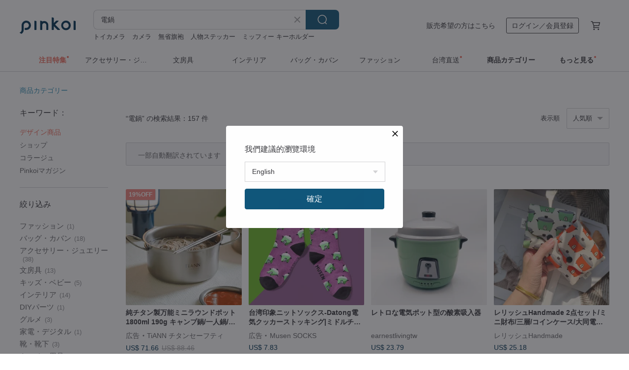

--- FILE ---
content_type: text/html; charset=utf-8
request_url: https://jp.pinkoi.com/search?q=%E9%9B%BB%E9%8D%8B&ref_sec=related_keywords&ref_posn=10&ref_related_kw_type=auto&ref_created=1717016415&ref_entity=search_item_list&ref_entity_id=%E7%AD%86%E7%AE%B1&ref_page=1&ref_pgsz=60&ref_pgsess=1717016415
body_size: 26713
content:

<!doctype html>

<html lang="ja" class="web no-js s-not-login s-ja webkit" xmlns:fb="http://ogp.me/ns/fb#">
<head prefix="og: http://ogp.me/ns# fb: http://ogp.me/ns/fb# ilovepinkoi: http://ogp.me/ns/fb/ilovepinkoi#">
    <meta charset="utf-8">

        <title>【2025厳選】電鍋の人気商品｜グローバル通販Pinkoi</title>
    <meta name="keywords" content="電鍋">

        <meta name="description" content="電鍋の商品一覧。Pinkoiでしか手に入らない、日本未上陸の海外話題商品がたくさん。商品が届かなかった場合は 100 % 返金保証！今なら新規会員登録の方には 500 円オフクーポンギフトを">

    <meta name="twitter:card" content="summary_large_image">

        <meta property="og:title" content="電鍋 | Pinkoi">
        <meta property="og:description" content="電鍋の商品一覧。Pinkoiでしか手に入らない、日本未上陸の海外話題商品がたくさん。商品が届かなかった場合は 100 % 返金保証！今なら新規会員登録の方には 500 円オフクーポンギフトを">
        <meta property="og:image" content="https://cdn02.pinkoi.com/product/Xi4H3wWg/0/1/800x0.jpg">

    <meta property="og:type" content="product">
        <meta property="og:url" content="https://jp.pinkoi.com/search?q=%E9%9B%BB%E9%8D%8B&ref_sec=related_keywords&ref_posn=10&ref_related_kw_type=auto&ref_created=1717016415&ref_entity=search_item_list&ref_entity_id=%E7%AD%86%E7%AE%B1&ref_page=1&ref_pgsz=60&ref_pgsess=1717016415"><link rel="canonical" href="https://jp.pinkoi.com/search?q=%E9%9B%BB%E9%8D%8B"><link rel="next" href="https://jp.pinkoi.com/search?q=%E9%9B%BB%E9%8D%8B&page=2">

    <link rel="alternate" href="android-app://com.pinkoi/http/jp.pinkoi.com/search?q=%E9%9B%BB%E9%8D%8B">

        <script type="application/ld+json">{"@context": "http://schema.org", "@type": "BreadcrumbList", "itemListElement": [{"@type": "ListItem", "position": 1, "item": {"@id": "https://jp.pinkoi.com", "name": "Pinkoi"}}, {"@type": "ListItem", "position": 2, "item": {"@id": "https://jp.pinkoi.com/search", "name": "Search"}}, {"@type": "ListItem", "position": 3, "item": {"@id": "https://jp.pinkoi.com/search?q=%E9%9B%BB%E9%8D%8B", "name": "\u96fb\u934b"}}]}</script>

        <script type="application/ld+json">{"@context": "http://schema.org", "@type": "Product", "productID": "Xi4H3wWg", "sku": "Xi4H3wWg", "name": "\u30ec\u30c8\u30ed\u306a\u96fb\u6c17\u30dd\u30c3\u30c8\u578b\u306e\u9178\u7d20\u5438\u5165\u5668", "description": "\u30ec\u30c8\u30ed\u306a\u30d5\u30a1\u30c3\u30b7\u30e7\u30f3\u306e\u7279\u5225\u306a\u96fb\u6c17\u8abf\u7406\u5668\n\u6bce\u79d2 250 \u4e07\u56de\u306e\u8d85\u97f3\u6ce2\u5206\u5b50\u632f\u52d5\n9\u30bb\u30b0\u30ea\u30e2\u30b3\u30f3\u70b9\u706f 4\u30bb\u30b0\u30ea\u30e2\u30b3\u30f3\u30bf\u30a4\u30df\u30f3\u30b0", "image": ["https://cdn02.pinkoi.com/product/Xi4H3wWg/0/1/500x0.jpg"], "brand": {"@type": "Brand", "name": "earnestlivingtw"}, "offers": {"@type": "Offer", "priceCurrency": "JPY", "price": 3680, "availability": "http://schema.org/InStock", "priceValidUntil": "2026-06-09", "itemCondition": "http://schema.org/NewCondition", "url": "https://jp.pinkoi.com/product/Xi4H3wWg", "seller": {"@type": "Organization", "name": "earnestlivingtw", "url": "https://jp.pinkoi.com/store/earnestlivingtw"}, "hasMerchantReturnPolicy": [{"@type": "MerchantReturnPolicy", "returnPolicyCategory": "https://schema.org/MerchantReturnFiniteReturnWindow", "merchantReturnDays": 7, "returnMethod": "https://schema.org/ReturnByMail", "returnFees": "https://schema.org/FreeReturn", "applicableCountry": ["TW", "HK", "MO", "TH", "JP", "CN", "US", "SG", "CA"]}]}, "aggregateRating": {"@type": "AggregateRating", "ratingValue": 4.8, "reviewCount": 5}}</script><script type="application/ld+json">{"@context": "http://schema.org", "@type": "Product", "productID": "qGSRYscK", "sku": "qGSRYscK", "name": "\u30ec\u30ea\u30c3\u30b7\u30e5Handmade 2\u70b9\u30bb\u30c3\u30c8/\u30df\u30cb\u8ca1\u5e03/\u4e09\u5c64/\u30b3\u30a4\u30f3\u30b1\u30fc\u30b9/\u5927\u540c\u96fb\u934b\u30d7\u30ea\u30f3\u30c8/\u5352\u696d\u795d\u3044", "description": "2\u70b9\u30bb\u30c3\u30c8\n\u4e09\u5c64\u30df\u30cb\u8ca1\u5e03\u30b3\u30a4\u30f3\u30b1\u30fc\u30b9\n\u5927\u540c\u96fb\u934b\u9280\u884c\n\u5c0f\u92ad/\u30ab\u30fc\u30c9/\u304a\u672d \u5168\u3066\u53ce\u7d0d\u53ef\u80fd", "image": ["https://cdn02.pinkoi.com/product/qGSRYscK/0/1/500x0.jpg"], "brand": {"@type": "Brand", "name": "\u30ec\u30ea\u30c3\u30b7\u30e5Handmade"}, "offers": {"@type": "Offer", "priceCurrency": "JPY", "price": 3896, "availability": "http://schema.org/InStock", "priceValidUntil": "2026-06-09", "itemCondition": "http://schema.org/NewCondition", "url": "https://jp.pinkoi.com/product/qGSRYscK", "seller": {"@type": "Organization", "name": "\u30ec\u30ea\u30c3\u30b7\u30e5Handmade", "url": "https://jp.pinkoi.com/store/camikoo"}, "hasMerchantReturnPolicy": [{"@type": "MerchantReturnPolicy", "returnPolicyCategory": "https://schema.org/MerchantReturnFiniteReturnWindow", "merchantReturnDays": 7, "returnMethod": "https://schema.org/ReturnByMail", "returnFees": "https://schema.org/FreeReturn", "applicableCountry": ["TW", "HK", "MO", "TH", "JP", "CN", "US", "SG", "CA"]}]}, "aggregateRating": {"@type": "AggregateRating", "ratingValue": 5.0, "reviewCount": 273}}</script><script type="application/ld+json">{"@context": "http://schema.org", "@type": "Product", "productID": "76EmVrP6", "sku": "76EmVrP6", "name": "\u30e9\u30d9\u30e9\u30fc\u30b7\u30fc\u30eb \u53f0\u6e7e\u306e\u96fb\u934b(\u30d1\u30f3\u30c1\u7a74\u306a\u3057)", "description": "\u30cf\u30f3\u30c9\u30e9\u30d9\u30e9\u30fc\u7528\u306e\u30b7\u30fc\u30eb\u3067\u3059\u304c\u305d\u306e\u307e\u307e\u30b7\u30fc\u30eb\u3068\u3057\u3066\u4f7f\u3048\u307e\u3059\u3002", "image": ["https://cdn01.pinkoi.com/product/76EmVrP6/0/1/500x0.jpg"], "brand": {"@type": "Brand", "name": "Panda factory"}, "offers": {"@type": "Offer", "priceCurrency": "JPY", "price": 770, "availability": "http://schema.org/InStock", "priceValidUntil": "2026-06-09", "itemCondition": "http://schema.org/NewCondition", "url": "https://jp.pinkoi.com/product/76EmVrP6", "seller": {"@type": "Organization", "name": "Panda factory", "url": "https://jp.pinkoi.com/store/pandafactory"}, "hasMerchantReturnPolicy": [{"@type": "MerchantReturnPolicy", "returnPolicyCategory": "https://schema.org/MerchantReturnFiniteReturnWindow", "merchantReturnDays": 7, "returnMethod": "https://schema.org/ReturnByMail", "returnFees": "https://schema.org/FreeReturn", "applicableCountry": ["TW", "HK", "MO", "TH", "JP", "CN", "US", "SG", "CA"]}]}, "aggregateRating": {"@type": "AggregateRating", "ratingValue": 5.0, "reviewCount": 499}}</script><script type="application/ld+json">{"@context": "http://schema.org", "@type": "Product", "productID": "g2GLXTtD", "sku": "g2GLXTtD", "name": "\u523a\u7e61\u30bd\u30c3\u30af\u30b9-\u5927\u540c\u96fb\u6c17\u30b3\u30f3\u30ed\u30b9\u30c8\u30c3\u30ad\u30f3\u30b0|\u30df\u30c7\u30a3\u30a2\u30e0\u30c1\u30e5\u30fc\u30d6\u30bd\u30c3\u30af\u30b9|\u7537\u6027\u3068\u5973\u6027\u306e\u305f\u3081\u306e\u540c\u3058\u30b9\u30bf\u30a4\u30eb", "description": "Musen Hao Socks\u306e\u53f0\u6e7e\u306e\u30c6\u30a4\u30b9\u30c8\u30c7\u30b6\u30a4\u30f3\u306e\u7b2c2\u6ce2\uff1aTaiwan Impression Socks\u306f\u3001\u53f0\u6e7e\u306e\u8857\u8def\u3084\u8def\u5730\u3001\u305d\u3057\u3066\u904e\u53bb\u304b\u3089\u73fe\u5728\u307e\u3067\u306e\u3042\u3089\u3086\u308b\u7a2e\u985e\u306e\u5730\u5143\u306e\u53e4\u5178\u7684\u306a\u30aa\u30d6\u30b8\u30a7\u30af\u30c8\u3092\u63d0\u793a\u3057\u3001\u53f0\u6e7e\u306e\u5f37\u3044\u5473\u3092\u4e00\u7dd2\u306b\u611f\u3058\u307e\u3059\uff01", "image": ["https://cdn01.pinkoi.com/product/g2GLXTtD/0/1/500x0.jpg"], "brand": {"@type": "Brand", "name": "Musen SOCKS"}, "offers": {"@type": "Offer", "priceCurrency": "JPY", "price": 1159, "availability": "http://schema.org/InStock", "priceValidUntil": "2026-06-09", "itemCondition": "http://schema.org/NewCondition", "url": "https://jp.pinkoi.com/product/g2GLXTtD", "seller": {"@type": "Organization", "name": "Musen SOCKS", "url": "https://jp.pinkoi.com/store/musensock"}, "hasMerchantReturnPolicy": [{"@type": "MerchantReturnPolicy", "returnPolicyCategory": "https://schema.org/MerchantReturnFiniteReturnWindow", "merchantReturnDays": 7, "returnMethod": "https://schema.org/ReturnByMail", "returnFees": "https://schema.org/FreeReturn", "applicableCountry": ["TW", "HK", "MO", "TH", "JP", "CN", "US", "SG", "CA"]}]}, "aggregateRating": {"@type": "AggregateRating", "ratingValue": 5.0, "reviewCount": 634}}</script><script type="application/ld+json">{"@context": "http://schema.org", "@type": "Product", "productID": "nDWgpPMG", "sku": "nDWgpPMG", "name": "Shanlingye - \u96fb\u6c17\u30dd\u30c3\u30c8\u3068\u30b9\u30c4\u30fc\u30eb", "description": "\u96fb\u6c17\u8abf\u7406\u5668\u306f\u6599\u7406\u3060\u3051\u3067\u306a\u304f\u3001\u5ea7\u3063\u3066\u304f\u3064\u308d\u3050\u3068\u304d\u306b\u3082\u4fbf\u5229\u3067\u3059\u3002\n\u96fb\u6c17\u8abf\u7406\u5668\u3092\u6539\u9020\u3057\u305f\u8208\u5473\u6df1\u3044\u30c7\u30b6\u30a4\u30f3\u306f\u3001\u8208\u5473\u6df1\u3044\u3060\u3051\u3067\u306a\u304f\u3001\u975e\u5e38\u306b\u5b9f\u7528\u7684\u3067\u3082\u3042\u308a\u307e\u3059\u3002", "image": ["https://cdn02.pinkoi.com/product/nDWgpPMG/0/1/500x0.jpg"], "brand": {"@type": "Brand", "name": "shanlingye"}, "offers": {"@type": "Offer", "priceCurrency": "JPY", "price": 19374, "availability": "http://schema.org/InStock", "priceValidUntil": "2026-06-09", "itemCondition": "http://schema.org/NewCondition", "url": "https://jp.pinkoi.com/product/nDWgpPMG", "seller": {"@type": "Organization", "name": "shanlingye", "url": "https://jp.pinkoi.com/store/shanlingye"}, "hasMerchantReturnPolicy": [{"@type": "MerchantReturnPolicy", "returnPolicyCategory": "https://schema.org/MerchantReturnFiniteReturnWindow", "merchantReturnDays": 7, "returnMethod": "https://schema.org/ReturnByMail", "returnFees": "https://schema.org/FreeReturn", "applicableCountry": ["TW", "HK", "MO", "TH", "JP", "CN", "US", "SG", "CA"]}]}, "aggregateRating": {"@type": "AggregateRating", "ratingValue": 5.0, "reviewCount": 23}}</script><script type="application/ld+json">{"@context": "http://schema.org", "@type": "Product", "productID": "bKhBSyrQ", "sku": "bKhBSyrQ", "name": "\u5929\u6d25\u624b\u4f5c\u308a\u30d3\u30c3\u30b0\u30dd\u30f3\u30dd\u30f3\u30cf\u30a4\u30d5\u30e9\u30a4\u30f3\u30b0\u30cf\u30c3\u30c8/\u30c9\u30ed\u30fc\u30b9\u30c8\u30ea\u30f3\u30b0\u30cf\u30c3\u30c8/\u5927\u540c\u96fb\u6c17\u8abf\u7406\u5668\u30d7\u30ea\u30f3\u30c8", "description": "\u5927\u304d\u306a\u6bdb\u7389\u306e\u7a7a\u98db\u3076\u5e3d\u5b50\n\u30c9\u30ed\u30fc\u30b9\u30c8\u30ea\u30f3\u30b0\u30c7\u30b6\u30a4\u30f3\n\u5927\u540c\u708a\u98ef\u5668\u5370\u5237", "image": ["https://cdn01.pinkoi.com/product/bKhBSyrQ/0/1/500x0.jpg"], "brand": {"@type": "Brand", "name": "\u30ec\u30ea\u30c3\u30b7\u30e5Handmade"}, "offers": {"@type": "Offer", "priceCurrency": "JPY", "price": 3370, "availability": "http://schema.org/InStock", "priceValidUntil": "2026-06-09", "itemCondition": "http://schema.org/NewCondition", "url": "https://jp.pinkoi.com/product/bKhBSyrQ", "seller": {"@type": "Organization", "name": "\u30ec\u30ea\u30c3\u30b7\u30e5Handmade", "url": "https://jp.pinkoi.com/store/camikoo"}, "hasMerchantReturnPolicy": [{"@type": "MerchantReturnPolicy", "returnPolicyCategory": "https://schema.org/MerchantReturnFiniteReturnWindow", "merchantReturnDays": 7, "returnMethod": "https://schema.org/ReturnByMail", "returnFees": "https://schema.org/FreeReturn", "applicableCountry": ["TW", "HK", "MO", "TH", "JP", "CN", "US", "SG", "CA"]}]}, "aggregateRating": {"@type": "AggregateRating", "ratingValue": 5.0, "reviewCount": 273}}</script><script type="application/ld+json">{"@context": "http://schema.org", "@type": "Product", "productID": "ycpGXM5W", "sku": "ycpGXM5W", "name": "\u30ca\u30b8\u3055\u3055\u3044\u306a\u3053\u3068\u3002\u53f0\u6e7e\u523a\u7e61\u5c0f\u92ad\u5165\u308c-\u53f0\u6e7e\u96fb\u6c17\u30dd\u30c3\u30c8", "description": "\u306a\u3058\u307e\u306f\u3001\u53f0\u6e7e\u306e\u66ae\u3089\u3057\u3068\u6587\u5316\u3092\u30c6\u30fc\u30de\u306b\u3001\u53f0\u6e7e\u3067\u751f\u7523\u3055\u308c\u305f\u751f\u5730\u3084\u6280\u6cd5\u3092\u4f7f\u3044\u3001\u53ef\u611b\u304f\u3066\u53f0\u6e7e\u3089\u3057\u3044\u30a4\u30e1\u30fc\u30b8\u306e\u523a\u7e4d\u6a21\u69d8\u3092\u624b\u63d0\u3052\u30bf\u30aa\u30eb\u3084\u5c0f\u92ad\u5165\u308c\u306b\u523a\u7e4d\u3059\u308b\u3053\u3068\u3067\u3001\u8ab0\u3082\u304c\u3044\u3064\u3067\u3082\u53f0\u6e7e\u306e\u7f8e\u3057\u3044\u601d\u3044\u51fa\u3092\u6301\u3061\u5e30\u308b\u3053\u3068\u304c\u3067\u304d\u307e\u3059\u3002\u5468\u308a\u306b\u3044\u308b\u3002", "image": ["https://cdn02.pinkoi.com/product/ycpGXM5W/0/2/500x0.jpg"], "brand": {"@type": "Brand", "name": "\u5a1c\u5409\u5c0f\u7269"}, "offers": {"@type": "Offer", "priceCurrency": "JPY", "price": 1275, "availability": "http://schema.org/InStock", "priceValidUntil": "2026-06-09", "itemCondition": "http://schema.org/NewCondition", "url": "https://jp.pinkoi.com/product/ycpGXM5W", "seller": {"@type": "Organization", "name": "\u5a1c\u5409\u5c0f\u7269", "url": "https://jp.pinkoi.com/store/naji"}, "hasMerchantReturnPolicy": [{"@type": "MerchantReturnPolicy", "returnPolicyCategory": "https://schema.org/MerchantReturnFiniteReturnWindow", "merchantReturnDays": 7, "returnMethod": "https://schema.org/ReturnByMail", "returnFees": "https://schema.org/FreeReturn", "applicableCountry": ["TW", "HK", "MO", "TH", "JP", "CN", "US", "SG", "CA"]}]}, "aggregateRating": {"@type": "AggregateRating", "ratingValue": 5.0, "reviewCount": 168}}</script><script type="application/ld+json">{"@context": "http://schema.org", "@type": "Product", "productID": "nJ27Ytfw", "sku": "nJ27Ytfw", "name": "\u3010\u30b3\u30f3\u30d3\u30cd\u30fc\u30b7\u30e7\u30f3\u3011\u30cf\u30f3\u30d7\u30e9\u30b9 \u30d9\u30b9\u30c8\u30bb\u30e9\u30fc\u304a\u5f01\u5f53\u30b3\u30f3\u30d3\u30cd\u30fc\u30b7\u30e7\u30f3\uff08\u3089\u304f\u3089\u304f\u30dc\u30bf\u30f34\u53f7\uff0b\u4ed5\u5207\u677f\uff0b\u7121\u6599\u7279\u88fd\u304a\u5f01\u5f53\u888b\uff09", "description": "\u98df\u6599\u8caf\u8535\u5eab\n\u97d3\u56fd\u304b\u3089\u8f38\u5165\u3057\u305f\u30aa\u30ea\u30b8\u30ca\u30eb\u30c7\u30b6\u30a4\u30f3\n\u7279\u8a31\u53d6\u5f97\u6e08\u307f\u306e\u7279\u5225\u306a\u30d0\u30c3\u30af\u30eb\u57cb\u3081\u8fbc\u307f\u8a2d\u8a08\n\u30b7\u30f3\u30d7\u30eb\u306a\u30d5\u30a9\u30b0\u30e9\u30f3\u30d7 304 \u98df\u5668\u306f\u6301\u3061\u904b\u3073\u304c\u7c21\u5358\u3067\u3001\u304a\u624b\u5165\u308c\u3082\u7c21\u5358\u3067\u3059\u3002", "image": ["https://cdn01.pinkoi.com/product/nJ27Ytfw/0/1/500x0.jpg"], "brand": {"@type": "Brand", "name": "hanplus"}, "offers": {"@type": "Offer", "priceCurrency": "JPY", "price": 10161, "availability": "http://schema.org/InStock", "priceValidUntil": "2026-06-09", "itemCondition": "http://schema.org/NewCondition", "url": "https://jp.pinkoi.com/product/nJ27Ytfw", "seller": {"@type": "Organization", "name": "hanplus", "url": "https://jp.pinkoi.com/store/hanplus"}, "hasMerchantReturnPolicy": [{"@type": "MerchantReturnPolicy", "returnPolicyCategory": "https://schema.org/MerchantReturnFiniteReturnWindow", "merchantReturnDays": 7, "returnMethod": "https://schema.org/ReturnByMail", "returnFees": "https://schema.org/FreeReturn", "applicableCountry": ["TW", "HK", "MO", "TH", "JP", "CN", "US", "SG", "CA"]}]}, "aggregateRating": {"@type": "AggregateRating", "ratingValue": 5.0, "reviewCount": 106}}</script><script type="application/ld+json">{"@context": "http://schema.org", "@type": "Product", "productID": "yFg766ZF", "sku": "yFg766ZF", "name": "Xia Bao Ba-\u30ec\u30b6\u30fc\u96fb\u52d5\u30dd\u30c3\u30c8\u30ad\u30fc\u30db\u30eb\u30c0\u30fc\uff08\u30b7\u30f3\u30b0\u30eb\uff09-\u624b\u7e2b\u3044", "description": "Xia Bao Ba-\u30ec\u30b6\u30fc\u96fb\u52d5\u30dd\u30c3\u30c8\u30ad\u30fc\u30db\u30eb\u30c0\u30fc\uff08\u30b7\u30f3\u30b0\u30eb\uff09-\u624b\u7e2b\u3044\n\u91ce\u83dc\u306e\u306a\u3081\u3057\u725b\u9769\u306e\u30ed\u30de\u30f3\u30c1\u30c3\u30af\u306a\u751f\u7523", "image": ["https://cdn01.pinkoi.com/product/yFg766ZF/0/3/500x0.jpg"], "brand": {"@type": "Brand", "name": "ching-leatherstudio"}, "offers": {"@type": "Offer", "priceCurrency": "JPY", "price": 2527, "availability": "http://schema.org/InStock", "priceValidUntil": "2026-06-09", "itemCondition": "http://schema.org/NewCondition", "url": "https://jp.pinkoi.com/product/yFg766ZF", "seller": {"@type": "Organization", "name": "ching-leatherstudio", "url": "https://jp.pinkoi.com/store/ching-leatherstudio"}, "hasMerchantReturnPolicy": [{"@type": "MerchantReturnPolicy", "returnPolicyCategory": "https://schema.org/MerchantReturnFiniteReturnWindow", "merchantReturnDays": 7, "returnMethod": "https://schema.org/ReturnByMail", "returnFees": "https://schema.org/FreeReturn", "applicableCountry": ["TW", "HK", "MO", "TH", "JP", "CN", "US", "SG", "CA"]}]}, "aggregateRating": {"@type": "AggregateRating", "ratingValue": 5.0, "reviewCount": 39}}</script><script type="application/ld+json">{"@context": "http://schema.org", "@type": "Product", "productID": "b4Qdxwj5", "sku": "b4Qdxwj5", "name": "\u5f62\u91d1\u30ad\u30fc\u30d0\u30c3\u30b0/\u30b9\u30bf\u30f3\u30d7\u30d0\u30c3\u30b0/\u5c0f\u92ad\u5165\u308c-\u96fb\u6c17\u8abf\u7406\u5668", "description": "7cm\u53e3\u30b4\u30fc\u30eb\u30c9\u30e6\u30cb\u30d0\u30fc\u30b5\u30eb\u30b9\u30e2\u30fc\u30eb\u30d0\u30c3\u30b0\n\u4fdd\u7ba1\u30ad\u30fc/\u30b9\u30bf\u30f3\u30d7/\u30ea\u30e2\u30b3\u30f3/\u30c1\u30a7\u30f3\u30b8\n\u3084\u308a\u305f\u3044\u3053\u3068\u306f\u4f55\u3067\u3082\u3084\u3063\u3066\u3001\u5b9f\u8df5\u7684\u306b\u306a\u308a\u307e\u3057\u3087\u3046", "image": ["https://cdn01.pinkoi.com/product/b4Qdxwj5/0/1/500x0.jpg"], "brand": {"@type": "Brand", "name": "sun-love"}, "offers": {"@type": "Offer", "priceCurrency": "JPY", "price": 3422, "availability": "http://schema.org/InStock", "priceValidUntil": "2026-06-09", "itemCondition": "http://schema.org/NewCondition", "url": "https://jp.pinkoi.com/product/b4Qdxwj5", "seller": {"@type": "Organization", "name": "sun-love", "url": "https://jp.pinkoi.com/store/sun-love88"}, "hasMerchantReturnPolicy": [{"@type": "MerchantReturnPolicy", "returnPolicyCategory": "https://schema.org/MerchantReturnFiniteReturnWindow", "merchantReturnDays": 7, "returnMethod": "https://schema.org/ReturnByMail", "returnFees": "https://schema.org/FreeReturn", "applicableCountry": ["TW", "HK", "MO", "TH", "JP", "CN", "US", "SG", "CA"]}]}, "aggregateRating": {"@type": "AggregateRating", "ratingValue": 5.0, "reviewCount": 85}}</script><script type="application/ld+json">{"@context": "http://schema.org", "@type": "Product", "productID": "b8YeqtMa", "sku": "b8YeqtMa", "name": "\u30ec\u30c3\u30c9\u4e80\u306e\u30b1\u30fc\u30ad\u3001\u8349\u306e\u30b1\u30fc\u30ad\u3001\u5d07\u62dd\u3001\u7956\u5148\u5d07\u62dd\u3001\u4f1d\u7d71\u7684\u306a\u5927\u540c\u96fb\u6c17\u30dd\u30c3\u30c8\u3001\u30ab\u30d7\u30bb\u30eb\u5375\u3001\u30dd\u30b1\u30c3\u30c8\u624b\u4f5c\u308a\u30df\u30cb", "description": "\u30ec\u30c3\u30c9\u4e80\u306e\u30b1\u30fc\u30ad\u3001\u8349\u306e\u30b1\u30fc\u30ad\u3001\u5d07\u62dd\u3001\u7956\u5148\u5d07\u62dd\u3001\u4f1d\u7d71\u7684\u306a\u5927\u540c\u708a\u98ef\u5668\u3001\u30ab\u30d7\u30bb\u30eb\u5375\u3001\u30dd\u30b1\u30c3\u30c8\u624b\u4f5c\u308a\u3001\u30df\u30cb\u30c1\u30e5\u30a2\u98df\u54c1\u3001\u30df\u30cb\u30c1\u30e5\u30a2\u30a2\u30fc\u30c8\u88c5\u98fe\u3001\u30ae\u30d5\u30c8\u30e2\u30c7\u30eb\u3001\u7c98\u571f\u30b7\u30df\u30e5\u30ec\u30fc\u30b7\u30e7\u30f3\u98df\u54c1", "image": ["https://cdn02.pinkoi.com/product/b8YeqtMa/0/1/500x0.jpg"], "brand": {"@type": "Brand", "name": "\u30df\u30cb\u30c1\u30e5\u30a2\u624b\u4f5c\u308a\u5de5\u623f"}, "offers": {"@type": "Offer", "priceCurrency": "JPY", "price": 785, "availability": "http://schema.org/InStock", "priceValidUntil": "2026-06-09", "itemCondition": "http://schema.org/NewCondition", "url": "https://jp.pinkoi.com/product/b8YeqtMa", "seller": {"@type": "Organization", "name": "\u30df\u30cb\u30c1\u30e5\u30a2\u624b\u4f5c\u308a\u5de5\u623f", "url": "https://jp.pinkoi.com/store/miniature-food"}, "hasMerchantReturnPolicy": [{"@type": "MerchantReturnPolicy", "returnPolicyCategory": "https://schema.org/MerchantReturnFiniteReturnWindow", "merchantReturnDays": 7, "returnMethod": "https://schema.org/ReturnByMail", "returnFees": "https://schema.org/FreeReturn", "applicableCountry": ["TW", "HK", "MO", "TH", "JP", "CN", "US", "SG", "CA"]}]}, "aggregateRating": {"@type": "AggregateRating", "ratingValue": 5.0, "reviewCount": 13}}</script><script type="application/ld+json">{"@context": "http://schema.org", "@type": "Product", "productID": "dSRQj5cW", "sku": "dSRQj5cW", "name": "\u3010ZipTop\u3011\u30a2\u30e1\u30ea\u30ab\u30f3\u30d7\u30e9\u30c1\u30ca\u30e0\u30b7\u30ea\u30b3\u30fc\u30f3\u30d0\u30c3\u30b0 \u30ab\u30c3\u30d7\u578b 3\u70b9\u30bb\u30c3\u30c8 - \u30b0\u30e9\u30b9\u30b0\u30ea\u30fc\u30f3", "description": "\u258c100%\u98df\u54c1\u30b0\u30ec\u30fc\u30c9\u306e\u30d7\u30e9\u30c1\u30ca\u30b7\u30ea\u30b3\u30fc\u30f3\u306f\u5b89\u5168\u3067\u7121\u6bd2\u3067\u3059\u3002\n\u258c\u30ef\u30f3\u30d4\u30fc\u30b9\u30c7\u30b6\u30a4\u30f3\u3001\u3059\u3079\u3066\u306e\u30b7\u30ea\u30fc\u30ba\u304c\u30b9\u30bf\u30f3\u30c9\u53ef\u80fd\n\u258c\u91cd\u306d\u3066\u4fdd\u7ba1\u3067\u304d\u308b\u306e\u3067\u5834\u6240\u3092\u3068\u308a\u307e\u305b\u3093\u3002", "image": ["https://cdn02.pinkoi.com/product/dSRQj5cW/0/1/500x0.jpg"], "brand": {"@type": "Brand", "name": "ZipTop TW"}, "offers": {"@type": "Offer", "priceCurrency": "JPY", "price": 9214, "availability": "http://schema.org/InStock", "priceValidUntil": "2026-06-09", "itemCondition": "http://schema.org/NewCondition", "url": "https://jp.pinkoi.com/product/dSRQj5cW", "seller": {"@type": "Organization", "name": "ZipTop TW", "url": "https://jp.pinkoi.com/store/ziptop-tw"}, "hasMerchantReturnPolicy": [{"@type": "MerchantReturnPolicy", "returnPolicyCategory": "https://schema.org/MerchantReturnFiniteReturnWindow", "merchantReturnDays": 7, "returnMethod": "https://schema.org/ReturnByMail", "returnFees": "https://schema.org/FreeReturn", "applicableCountry": ["TW", "HK", "MO", "TH", "JP", "CN", "US", "SG", "CA"]}]}, "aggregateRating": {"@type": "AggregateRating", "ratingValue": 4.9, "reviewCount": 23}}</script><script type="application/ld+json">{"@context": "http://schema.org", "@type": "Product", "productID": "39JFa8EU", "sku": "39JFa8EU", "name": "\u5c0f\u578b\u96fb\u6c17\u708a\u98ef\u5668 \u30ea\u30f3\u30b0\u30dc\u30c3\u30af\u30b9 \u30d7\u30ed\u30dd\u30fc\u30ba\u30ae\u30d5\u30c8 \u30af\u30ea\u30b9\u30de\u30b9\u30c7\u30b3\u30ec\u30fc\u30b7\u30e7\u30f3", "description": "\u5c0f\u3055\u306a\u708a\u98ef\u5668\u30ea\u30f3\u30b0\u30dc\u30c3\u30af\u30b9 - \u5bb6\u5ead\u306e\u6e29\u3082\u308a\u3092\u904b\u3073\u3001\u5927\u5207\u306a\u77ac\u9593\u3092\u5b88\u308b", "image": ["https://cdn02.pinkoi.com/product/39JFa8EU/0/1/500x0.jpg"], "brand": {"@type": "Brand", "name": "mogumasha"}, "offers": {"@type": "Offer", "priceCurrency": "JPY", "price": 6739, "availability": "http://schema.org/InStock", "priceValidUntil": "2026-06-09", "itemCondition": "http://schema.org/NewCondition", "url": "https://jp.pinkoi.com/product/39JFa8EU", "seller": {"@type": "Organization", "name": "mogumasha", "url": "https://jp.pinkoi.com/store/mogumasha"}, "hasMerchantReturnPolicy": [{"@type": "MerchantReturnPolicy", "returnPolicyCategory": "https://schema.org/MerchantReturnFiniteReturnWindow", "merchantReturnDays": 7, "returnMethod": "https://schema.org/ReturnByMail", "returnFees": "https://schema.org/FreeReturn", "applicableCountry": ["TW", "HK", "MO", "TH", "JP", "CN", "US", "SG", "CA"]}]}, "aggregateRating": {"@type": "AggregateRating", "ratingValue": 5.0, "reviewCount": 393}}</script><script type="application/ld+json">{"@context": "http://schema.org", "@type": "Product", "productID": "Ct6m6MYw", "sku": "Ct6m6MYw", "name": "r\u00e9colte \u5c0f\u578b\u96fb\u6c17\u708a\u98ef\u5668 \u30ab\u30ec RPD-4", "description": "\u84b8\u3059\u3001\u716e\u308b\u3001\u708a\u304f\u3001\u713c\u304f\u3001\u63da\u3052\u308b\u306a\u3069\u591a\u6a5f\u80fd\u306a\u8abf\u7406\u934b\u3002\u30b9\u30bf\u30a4\u30ea\u30c3\u30b7\u30e5\u3067\u5b9f\u7528\u7684\u306a\u30b9\u30af\u30a8\u30a2\u30c7\u30b6\u30a4\u30f3\u306f\u3001\u3054\u81ea\u5b85\u306b\u53ce\u7d0d\u3057\u3084\u3059\u304f\u3001\u7a7a\u9593\u611f\u3092\u9ad8\u3081\u307e\u3059\u3002\u3075\u305f\u306e\u30cf\u30f3\u30c9\u30eb\u306f\u3001\u30c6\u30fc\u30d6\u30eb\u306e\u4e0a\u306b\u76f4\u7acb\u3059\u308b\u3088\u3046\u306b\u7279\u5225\u306b\u8a2d\u8a08\u3055\u308c\u3066\u3044\u307e\u3059\u3002 3\u6bb5\u968e\u306e\u6e29\u5ea6\u9078\u629e\u3068\u52a0\u71b1\u8868\u793a\u706f\u3092\u88c5\u5099\u3002", "image": ["https://cdn02.pinkoi.com/product/Ct6m6MYw/0/1/500x0.jpg"], "brand": {"@type": "Brand", "name": "recolte-hk"}, "offers": {"@type": "Offer", "priceCurrency": "JPY", "price": 14673, "availability": "http://schema.org/InStock", "priceValidUntil": "2026-06-09", "itemCondition": "http://schema.org/NewCondition", "url": "https://jp.pinkoi.com/product/Ct6m6MYw", "seller": {"@type": "Organization", "name": "recolte-hk", "url": "https://jp.pinkoi.com/store/recolte-hk"}, "hasMerchantReturnPolicy": [{"@type": "MerchantReturnPolicy", "returnPolicyCategory": "https://schema.org/MerchantReturnFiniteReturnWindow", "merchantReturnDays": 7, "returnMethod": "https://schema.org/ReturnByMail", "returnFees": "https://schema.org/FreeReturn", "applicableCountry": ["TW", "HK", "MO", "TH", "JP", "CN", "US", "SG", "CA"]}]}, "aggregateRating": {"@type": "AggregateRating", "ratingValue": 5.0, "reviewCount": 2}}</script><script type="application/ld+json">{"@context": "http://schema.org", "@type": "Product", "productID": "H4GWcsUE", "sku": "H4GWcsUE", "name": "\u96fb\u6c17\u8abf\u7406\u5668 \u304a\u306b\u304e\u308a\u53e3 \u30b4\u30fc\u30eb\u30c9 \u30c0\u30d6\u30eb\u30d1\u30c3\u30af", "description": "\u304b\u308f\u3044\u3044\u96fb\u6c17\u91dc\u3067\u708a\u3044\u305f\u3054\u98ef\u3067\u7f8e\u5473\u3057\u3044\u304a\u306b\u304e\u308a\u3092\u4f5c\u308d\u3046\n\u96fb\u6c17\u8abf\u7406\u5668\uff0b\u304a\u306b\u304e\u308a\u53e3\u30b4\u30fc\u30eb\u30c9\u30c0\u30d6\u30eb\u30d1\u30c3\u30af\n\u7d19\u5e63\u8a3c\u660e\u66f8\u3092\u5165\u308c\u308b\u96fb\u6c17\u30dd\u30c3\u30c8\n\u304a\u306b\u304e\u308a\u53ce\u7d0d \u304a\u91e3\u308a\u92ad", "image": ["https://cdn02.pinkoi.com/product/H4GWcsUE/0/1/500x0.jpg"], "brand": {"@type": "Brand", "name": "sun-love"}, "offers": {"@type": "Offer", "priceCurrency": "JPY", "price": 5160, "availability": "http://schema.org/InStock", "priceValidUntil": "2026-06-09", "itemCondition": "http://schema.org/NewCondition", "url": "https://jp.pinkoi.com/product/H4GWcsUE", "seller": {"@type": "Organization", "name": "sun-love", "url": "https://jp.pinkoi.com/store/sun-love88"}, "hasMerchantReturnPolicy": [{"@type": "MerchantReturnPolicy", "returnPolicyCategory": "https://schema.org/MerchantReturnFiniteReturnWindow", "merchantReturnDays": 7, "returnMethod": "https://schema.org/ReturnByMail", "returnFees": "https://schema.org/FreeReturn", "applicableCountry": ["TW", "HK", "MO", "TH", "JP", "CN", "US", "SG", "CA"]}]}, "aggregateRating": {"@type": "AggregateRating", "ratingValue": 5.0, "reviewCount": 85}}</script><script type="application/ld+json">{"@context": "http://schema.org", "@type": "Product", "productID": "QTTqmAFh", "sku": "QTTqmAFh", "name": "\u304a\u8336\u716e\u8fbc\u307f\u5375 \u30ad\u30fc\u30ea\u30f3\u30b0", "description": "\u53f0\u6e7e\u306e\u4f1d\u7d71\u7684\u306a\u30b9\u30ca\u30c3\u30af\u2015\u304a\u8336\u716e\u8fbc\u307f\u5375\n\u5375\u3092\u30a6\u30fc\u30ed\u30f3\u8336\u3067\u716e\u8fbc\u3093\u3067\u3001\u5375\u306e\u767d\u8eab\u304c\u8336\u8272\u306b\u306a\u3063\u305f\u3089\u3001\n\u304a\u8336\u716e\u8fbc\u307f\u5375\u306e\u51fa\u6765\u4e0a\u304c\u308a\u3067\u3059\u3002", "image": ["https://cdn01.pinkoi.com/product/QTTqmAFh/0/4/500x0.jpg"], "brand": {"@type": "Brand", "name": "\u5112\u9091\u6587\u5275 Ruyi Design"}, "offers": {"@type": "Offer", "priceCurrency": "JPY", "price": 1317, "availability": "http://schema.org/InStock", "priceValidUntil": "2026-06-09", "itemCondition": "http://schema.org/NewCondition", "url": "https://jp.pinkoi.com/product/QTTqmAFh", "seller": {"@type": "Organization", "name": "\u5112\u9091\u6587\u5275 Ruyi Design", "url": "https://jp.pinkoi.com/store/ruyidesign"}, "hasMerchantReturnPolicy": [{"@type": "MerchantReturnPolicy", "returnPolicyCategory": "https://schema.org/MerchantReturnFiniteReturnWindow", "merchantReturnDays": 7, "returnMethod": "https://schema.org/ReturnByMail", "returnFees": "https://schema.org/FreeReturn", "applicableCountry": ["TW", "HK", "MO", "TH", "JP", "CN", "US", "SG", "CA"]}]}, "aggregateRating": {"@type": "AggregateRating", "ratingValue": 5.0, "reviewCount": 369}}</script><script type="application/ld+json">{"@context": "http://schema.org", "@type": "Product", "productID": "4Az2KeZp", "sku": "4Az2KeZp", "name": "[Jeantopia] 3D\u30da\u30f3\u30c0\u30f3\u30c8 \u53f0\u6e7e\u540d\u7269 \u6570\u5b57\u578b\u708a\u98ef\u5668 \u5c0f\u7c60\u5305 \u30ca\u30b9\u888b", "description": "\u30c0\u30a4\u30ad\u30e3\u30b9\u30c8\u30da\u30f3\u30c0\u30f3\u30c8\u306f\u7cbe\u5de7\u3067\u30b3\u30f3\u30d1\u30af\u30c8\u3067\u3042\u308a\u306a\u304c\u3089\u3057\u3063\u304b\u308a\u3068\u3057\u3066\u304a\u308a\u3001\u8208\u5473\u6df1\u304f\u30d5\u30a1\u30c3\u30b7\u30e7\u30ca\u30d6\u30eb\u306a\u30c7\u30b6\u30a4\u30f3\u3067\u3059\u3002\n\n\u30ad\u30fc\u30db\u30eb\u30c0\u30fc\u3084\u30cd\u30c3\u30af\u30ec\u30b9\u3001\u30d0\u30c3\u30b0\u306a\u3069\u306b\u4ed8\u3051\u3066\u6301\u3061\u7269\u3092\u98fe\u3063\u3066\u304f\u3060\u3055\u3044\u3002\n\n\u3055\u307e\u3056\u307e\u306a\u30b9\u30bf\u30a4\u30eb\u304c\u3042\u308a\u3001\u6700\u3082\u8c61\u5fb4\u7684\u3067\u601d\u3044\u51fa\u306b\u6b8b\u308b\u30d1\u30bf\u30fc\u30f3\u3092\u9078\u629e\u3067\u304d\u307e\u3059\u3002\n\u8907\u6570\u306e\u30da\u30f3\u30c0\u30f3\u30c8\u3092\u7d44\u307f\u5408\u308f\u305b\u3066\u3001\u5b8c\u74a7\u306a\u30d1\u30fc\u30bd\u30ca\u30eb\u30b9\u30bf\u30a4\u30eb\u3092\u4f5c\u308a\u51fa\u3059\u3053\u3068\u3082\u3067\u304d\u307e\u3059\u3002", "image": ["https://cdn01.pinkoi.com/product/4Az2KeZp/0/1/500x0.jpg"], "brand": {"@type": "Brand", "name": "Jeantopia | Jeancard."}, "offers": {"@type": "Offer", "priceCurrency": "JPY", "price": 927, "availability": "http://schema.org/InStock", "priceValidUntil": "2026-06-09", "itemCondition": "http://schema.org/NewCondition", "url": "https://jp.pinkoi.com/product/4Az2KeZp", "seller": {"@type": "Organization", "name": "Jeantopia | Jeancard.", "url": "https://jp.pinkoi.com/store/jeantopia"}, "hasMerchantReturnPolicy": [{"@type": "MerchantReturnPolicy", "returnPolicyCategory": "https://schema.org/MerchantReturnFiniteReturnWindow", "merchantReturnDays": 7, "returnMethod": "https://schema.org/ReturnByMail", "returnFees": "https://schema.org/FreeReturn", "applicableCountry": ["TW", "HK", "MO", "TH", "JP", "CN", "US", "SG", "CA"]}]}, "aggregateRating": {"@type": "AggregateRating", "ratingValue": 5.0, "reviewCount": 776}}</script><script type="application/ld+json">{"@context": "http://schema.org", "@type": "Product", "productID": "MQAkMm4D", "sku": "MQAkMm4D", "name": "\u30ec\u30c8\u30ed\u3067\u30ce\u30b9\u30bf\u30eb\u30b8\u30c3\u30af\u306a\u5927\u540c\u96fb\u6c17\u30dd\u30c3\u30c8\u306e\u9999\u308a\u306e\u9774\u4e0b", "description": "\u304a\u306a\u3058\u307f\u306e\u5927\u540c\u96fb\u6c17\u934b\u3001\u304a\u3044\u3057\u3044\u9999\u308a\u3067\u6599\u7406\u3001\u3044\u3064\u3082\u9999\u308a\u304c\u6f02\u3044\u307e\u3059\u301c\n-\n\u25d7\u30b5\u30a4\u30ba\uff1a22-26cm/\u7537\u5973\u554f\u308f\u305a\u7740\u7528\u53ef\u80fd\u3067\u3059\u3002\n\u25d7 \u7d20\u6750: \u30b3\u30c3\u30c8\u30f3 76% +\u30dd\u30ea\u30a6\u30ec\u30bf\u30f3(\u30e9\u30a4\u30af\u30e9) 3% + \u30ca\u30a4\u30ed\u30f3 18% + \u30b4\u30e0 (\u30e9\u30a4\u30af\u30e9) 3%", "image": ["https://cdn01.pinkoi.com/product/MQAkMm4D/0/1/500x0.jpg"], "brand": {"@type": "Brand", "name": "HEY SUN"}, "offers": {"@type": "Offer", "priceCurrency": "JPY", "price": 1159, "availability": "http://schema.org/InStock", "priceValidUntil": "2026-06-09", "itemCondition": "http://schema.org/NewCondition", "url": "https://jp.pinkoi.com/product/MQAkMm4D", "seller": {"@type": "Organization", "name": "HEY SUN", "url": "https://jp.pinkoi.com/store/heysun"}, "hasMerchantReturnPolicy": [{"@type": "MerchantReturnPolicy", "returnPolicyCategory": "https://schema.org/MerchantReturnFiniteReturnWindow", "merchantReturnDays": 7, "returnMethod": "https://schema.org/ReturnByMail", "returnFees": "https://schema.org/FreeReturn", "applicableCountry": ["TW", "HK", "MO", "TH", "JP", "CN", "US", "SG", "CA"]}]}, "aggregateRating": {"@type": "AggregateRating", "ratingValue": 5.0, "reviewCount": 2405}}</script><script type="application/ld+json">{"@context": "http://schema.org", "@type": "Product", "productID": "NhsWkAh6", "sku": "NhsWkAh6", "name": "\u3010ZipTop\u3011\u30a2\u30e1\u30ea\u30ab\u30f3\u30d7\u30e9\u30c1\u30ca\u30b7\u30ea\u30b3\u30fc\u30f3\u30d0\u30c3\u30b0 \u30dc\u30a6\u30eb\u578b 3\u70b9\u30bb\u30c3\u30c8 - Yunduo\u30db\u30ef\u30a4\u30c8", "description": "\u258c100%\u98df\u54c1\u30b0\u30ec\u30fc\u30c9\u306e\u30d7\u30e9\u30c1\u30ca\u30b7\u30ea\u30b3\u30fc\u30f3\u306f\u5b89\u5168\u3067\u7121\u6bd2\u3067\u3059\u3002\n\u258c\u30ef\u30f3\u30d4\u30fc\u30b9\u30c7\u30b6\u30a4\u30f3\u3001\u3059\u3079\u3066\u306e\u30b7\u30ea\u30fc\u30ba\u304c\u30b9\u30bf\u30f3\u30c9\u53ef\u80fd\n\u258c\u91cd\u306d\u3066\u4fdd\u7ba1\u3067\u304d\u308b\u306e\u3067\u5834\u6240\u3092\u3068\u308a\u307e\u305b\u3093\u3002", "image": ["https://cdn01.pinkoi.com/product/NhsWkAh6/0/1/500x0.jpg"], "brand": {"@type": "Brand", "name": "ZipTop TW"}, "offers": {"@type": "Offer", "priceCurrency": "JPY", "price": 12630, "availability": "http://schema.org/InStock", "priceValidUntil": "2026-06-09", "itemCondition": "http://schema.org/NewCondition", "url": "https://jp.pinkoi.com/product/NhsWkAh6", "seller": {"@type": "Organization", "name": "ZipTop TW", "url": "https://jp.pinkoi.com/store/ziptop-tw"}, "hasMerchantReturnPolicy": [{"@type": "MerchantReturnPolicy", "returnPolicyCategory": "https://schema.org/MerchantReturnFiniteReturnWindow", "merchantReturnDays": 7, "returnMethod": "https://schema.org/ReturnByMail", "returnFees": "https://schema.org/FreeReturn", "applicableCountry": ["TW", "HK", "MO", "TH", "JP", "CN", "US", "SG", "CA"]}]}, "aggregateRating": {"@type": "AggregateRating", "ratingValue": 4.9, "reviewCount": 23}}</script><script type="application/ld+json">{"@context": "http://schema.org", "@type": "Product", "productID": "PSHufLxX", "sku": "PSHufLxX", "name": "\u30b0\u30ea\u30fc\u30f3\u306e\u708a\u98ef\u5668\u523a\u7e4d\u30e9\u30f3\u30c1\u30d0\u30c3\u30b0", "description": "21cm\u00d713cm\u00d719cm\n\nQiezhi \u30e9\u30f3\u30c1\u30d0\u30c3\u30b0\n\u30d9\u30eb\u30af\u30ed\n\u6298\u308a\u305f\u305f\u307f\u5f0f\u53ce\u7d0d", "image": ["https://cdn01.pinkoi.com/product/PSHufLxX/0/3/500x0.jpg"], "brand": {"@type": "Brand", "name": "\u5927\u83ef\u5802 \u7af9\u3068\u6728\u306e\u304f\u3089\u3057"}, "offers": {"@type": "Offer", "priceCurrency": "JPY", "price": 1001, "availability": "http://schema.org/InStock", "priceValidUntil": "2026-06-09", "itemCondition": "http://schema.org/NewCondition", "url": "https://jp.pinkoi.com/product/PSHufLxX", "seller": {"@type": "Organization", "name": "\u5927\u83ef\u5802 \u7af9\u3068\u6728\u306e\u304f\u3089\u3057", "url": "https://jp.pinkoi.com/store/da-hua"}, "hasMerchantReturnPolicy": [{"@type": "MerchantReturnPolicy", "returnPolicyCategory": "https://schema.org/MerchantReturnFiniteReturnWindow", "merchantReturnDays": 7, "returnMethod": "https://schema.org/ReturnByMail", "returnFees": "https://schema.org/FreeReturn", "applicableCountry": ["TW", "HK", "MO", "TH", "JP", "CN", "US", "SG", "CA"]}]}, "aggregateRating": {"@type": "AggregateRating", "ratingValue": 5.0, "reviewCount": 64}}</script><script type="application/ld+json">{"@context": "http://schema.org", "@type": "Product", "productID": "vk88hbN9", "sku": "vk88hbN9", "name": "\u3010ZipTop\u3011American Platinum\u30b7\u30ea\u30b3\u30fc\u30f3\u30d0\u30c3\u30b0 32oz/946ml \u30dc\u30a6\u30eb\u30d0\u30c3\u30b0 (L) - Yunduo\u30db\u30ef\u30a4\u30c8", "description": "\u258c100%\u98df\u54c1\u30b0\u30ec\u30fc\u30c9\u306e\u30d7\u30e9\u30c1\u30ca\u30b7\u30ea\u30b3\u30fc\u30f3\u306f\u5b89\u5168\u3067\u7121\u6bd2\u3067\u3059\u3002\n\u258c\u30ef\u30f3\u30d4\u30fc\u30b9\u30c7\u30b6\u30a4\u30f3\u3001\u3059\u3079\u3066\u306e\u30b7\u30ea\u30fc\u30ba\u304c\u30b9\u30bf\u30f3\u30c9\u53ef\u80fd\n\u258c\u91cd\u306d\u3066\u4fdd\u7ba1\u3067\u304d\u308b\u306e\u3067\u5834\u6240\u3092\u3068\u308a\u307e\u305b\u3093\u3002", "image": ["https://cdn01.pinkoi.com/product/vk88hbN9/0/1/500x0.jpg"], "brand": {"@type": "Brand", "name": "ZipTop TW"}, "offers": {"@type": "Offer", "priceCurrency": "JPY", "price": 5844, "availability": "http://schema.org/InStock", "priceValidUntil": "2026-06-09", "itemCondition": "http://schema.org/NewCondition", "url": "https://jp.pinkoi.com/product/vk88hbN9", "seller": {"@type": "Organization", "name": "ZipTop TW", "url": "https://jp.pinkoi.com/store/ziptop-tw"}, "hasMerchantReturnPolicy": [{"@type": "MerchantReturnPolicy", "returnPolicyCategory": "https://schema.org/MerchantReturnFiniteReturnWindow", "merchantReturnDays": 7, "returnMethod": "https://schema.org/ReturnByMail", "returnFees": "https://schema.org/FreeReturn", "applicableCountry": ["TW", "HK", "MO", "TH", "JP", "CN", "US", "SG", "CA"]}]}, "aggregateRating": {"@type": "AggregateRating", "ratingValue": 4.9, "reviewCount": 23}}</script><script type="application/ld+json">{"@context": "http://schema.org", "@type": "Product", "productID": "ZZn3pMrU", "sku": "ZZn3pMrU", "name": "\u7d14\u30c1\u30bf\u30f3\u88fd\u4e07\u80fd\u30df\u30cb\u30e9\u30a6\u30f3\u30c9\u30dd\u30c3\u30c8 1800ml 190g \u30ad\u30e3\u30f3\u30d7\u934b/\u4e00\u4eba\u934b/\u30a8\u30a2\u30d5\u30e9\u30a4\u30e4\u30fc\u5185\u934b/\u96fb\u6c17\u708a\u98ef\u5668\u5185\u934b", "description": "\u7d14\u30c1\u30bf\u30f3\u88fd\u30df\u30cb\u30e9\u30a6\u30f3\u30c9\u30dd\u30c3\u30c8\uff08\u6298\u308a\u305f\u305f\u307f\u30cf\u30f3\u30c9\u30eb\u4ed8\u304d\uff09\u306f\u3001\u30a8\u30a2\u30d5\u30e9\u30a4\u30e4\u30fc\u3001\u96fb\u6c17\u708a\u98ef\u5668\u306e\u5185\u934b\u3001\u30d9\u30fc\u30ad\u30f3\u30b0\u578b\u3068\u3057\u3066\u304a\u4f7f\u3044\u3044\u305f\u3060\u3051\u307e\u3059\u3002100%\u53f0\u6e7e\u3067\u88fd\u9020\u3055\u308c\u305f\u30cf\u30a4\u30c6\u30af\u30c1\u30bf\u30f3\u30dd\u30c3\u30c8\u306f\u3001\u7701\u30a8\u30cd\u3067\u8abf\u7406\u6642\u9593\u3092\u77ed\u7e2e\u3057\u307e\u3059\u3002\n\u91d1\u5c5e\u81ed\u304c\u306a\u304f\u3001\u30b9\u30fc\u30d7\u306f\u683c\u5225\u306b\u7f8e\u5473\u3057\u304f\u4ed5\u4e0a\u304c\u308a\u307e\u3059\u3002\u8010\u9178\u6027\u3001\u8010\u30a2\u30eb\u30ab\u30ea\u6027\u3001\u8010\u9ad8\u6e29\u30fb\u4f4e\u6e29\u6027\u306b\u512a\u308c\u3066\u3044\u307e\u3059\u3002\n\u7d14\u30c1\u30bf\u30f3\u5358\u4e00\u7d20\u6750\u306a\u306e\u3067\u3001\u5b89\u5fc3\u3057\u3066\u6d17\u6d44\u3067\u304d\u307e\u3059\u3002", "image": ["https://cdn01.pinkoi.com/product/ZZn3pMrU/0/13/500x0.jpg"], "brand": {"@type": "Brand", "name": "TiANN \u30c1\u30bf\u30f3\u30bb\u30fc\u30d5\u30c6\u30a3"}, "offers": {"@type": "Offer", "priceCurrency": "JPY", "price": 11088, "availability": "http://schema.org/InStock", "priceValidUntil": "2026-06-09", "itemCondition": "http://schema.org/NewCondition", "url": "https://jp.pinkoi.com/product/ZZn3pMrU", "seller": {"@type": "Organization", "name": "TiANN \u30c1\u30bf\u30f3\u30bb\u30fc\u30d5\u30c6\u30a3", "url": "https://jp.pinkoi.com/store/timas"}, "hasMerchantReturnPolicy": [{"@type": "MerchantReturnPolicy", "returnPolicyCategory": "https://schema.org/MerchantReturnFiniteReturnWindow", "merchantReturnDays": 7, "returnMethod": "https://schema.org/ReturnByMail", "returnFees": "https://schema.org/FreeReturn", "applicableCountry": ["TW", "HK", "MO", "TH", "JP", "CN", "US", "SG", "CA"]}]}, "aggregateRating": {"@type": "AggregateRating", "ratingValue": 4.9, "reviewCount": 2224}}</script><script type="application/ld+json">{"@context": "http://schema.org", "@type": "Product", "productID": "s2UGPkza", "sku": "s2UGPkza", "name": "\u523a\u7e4d\u30ad\u30fc\u30db\u30eb\u30c0\u30fc | \u67f4\u72ac\u3068\u96fb\u6c17\u708a\u98ef\u5668 | Littdlework", "description": "\u25b2100\uff05\u72ec\u81ea\u306e\u30c7\u30b6\u30a4\u30f3\u30d1\u30bf\u30fc\u30f3\u25b2\u523a\u7e4d\u30ad\u30fc\u30db\u30eb\u30c0\u30fc\u25b2\u53f0\u6e7e\u88fd", "image": ["https://cdn01.pinkoi.com/product/s2UGPkza/0/1/500x0.jpg"], "brand": {"@type": "Brand", "name": "Littdlework \u7e61\u73cd\u68ee\u6d3b"}, "offers": {"@type": "Offer", "priceCurrency": "JPY", "price": 1448, "availability": "http://schema.org/InStock", "priceValidUntil": "2026-06-09", "itemCondition": "http://schema.org/NewCondition", "url": "https://jp.pinkoi.com/product/s2UGPkza", "seller": {"@type": "Organization", "name": "Littdlework \u7e61\u73cd\u68ee\u6d3b", "url": "https://jp.pinkoi.com/store/littdlework"}, "hasMerchantReturnPolicy": [{"@type": "MerchantReturnPolicy", "returnPolicyCategory": "https://schema.org/MerchantReturnFiniteReturnWindow", "merchantReturnDays": 7, "returnMethod": "https://schema.org/ReturnByMail", "returnFees": "https://schema.org/FreeReturn", "applicableCountry": ["TW", "HK", "MO", "TH", "JP", "CN", "US", "SG", "CA"]}]}, "aggregateRating": {"@type": "AggregateRating", "ratingValue": 5.0, "reviewCount": 6167}}</script><script type="application/ld+json">{"@context": "http://schema.org", "@type": "Product", "productID": "F43QswpK", "sku": "F43QswpK", "name": "ZESEE | \u30b7\u30f3\u30d7\u30eb\u3067\u61d0\u304b\u3057\u3044\u30c8\u30e9\u30d9\u30eb\u30c6\u30a3\u30fc\u30bb\u30c3\u30c8", "description": "\u300c\u96fb\u6c17\u91dc\u300d\u3092\u30c7\u30b6\u30a4\u30f3\u30b3\u30f3\u30bb\u30d7\u30c8\u306b\u3001\u98df\u5f8c\u306e\u56e3\u3089\u3093\u306e\u3072\u3068\u3068\u304d\u304c\u3001\u3044\u304b\u306b\u30b7\u30f3\u30d7\u30eb\u3067\u7f8e\u3057\u3044\u304b\u3092\u8868\u73fe\u3057\u307e\u3057\u305f\u3002\u4e38\u307f\u3092\u5e2f\u3073\u305f\u307d\u3063\u3066\u308a\u3068\u3057\u305f\u30d5\u30a9\u30eb\u30e0\u306f\u3001\u65e5\u3005\u306e\u66ae\u3089\u3057\u306b\u6eb6\u3051\u8fbc\u3080\u3088\u3046\u306a\u3001\u3086\u3063\u305f\u308a\u3068\u3057\u305f\u5fc3\u5730\u3088\u3055\u3092\u4f1d\u3048\u307e\u3059\u3002", "image": ["https://cdn01.pinkoi.com/product/F43QswpK/0/1/500x0.jpg"], "brand": {"@type": "Brand", "name": "zesee"}, "offers": {"@type": "Offer", "priceCurrency": "JPY", "price": 5739, "availability": "http://schema.org/InStock", "priceValidUntil": "2026-06-09", "itemCondition": "http://schema.org/NewCondition", "url": "https://jp.pinkoi.com/product/F43QswpK", "seller": {"@type": "Organization", "name": "zesee", "url": "https://jp.pinkoi.com/store/zesee"}, "hasMerchantReturnPolicy": [{"@type": "MerchantReturnPolicy", "returnPolicyCategory": "https://schema.org/MerchantReturnFiniteReturnWindow", "merchantReturnDays": 7, "returnMethod": "https://schema.org/ReturnByMail", "returnFees": "https://schema.org/FreeReturn", "applicableCountry": ["TW", "HK", "MO", "TH", "JP", "CN", "US", "SG", "CA"]}]}, "aggregateRating": {"@type": "AggregateRating", "ratingValue": 4.9, "reviewCount": 446}}</script><script type="application/ld+json">{"@context": "http://schema.org", "@type": "Product", "productID": "FTFt5RDJ", "sku": "FTFt5RDJ", "name": "\u3010ZipTop\u3011American Platinum\u30b7\u30ea\u30b3\u30fc\u30f3\u30d0\u30c3\u30b0 24oz/710ml \u30dc\u30a6\u30eb\u30d0\u30c3\u30b0 (M)-Yunduo\u30db\u30ef\u30a4\u30c8", "description": "\u258c100%\u98df\u54c1\u30b0\u30ec\u30fc\u30c9\u306e\u30d7\u30e9\u30c1\u30ca\u30b7\u30ea\u30b3\u30fc\u30f3\u306f\u5b89\u5168\u3067\u7121\u6bd2\u3067\u3059\u3002\n\u258c\u30ef\u30f3\u30d4\u30fc\u30b9\u30c7\u30b6\u30a4\u30f3\u3001\u3059\u3079\u3066\u306e\u30b7\u30ea\u30fc\u30ba\u304c\u30b9\u30bf\u30f3\u30c9\u53ef\u80fd\n\u258c\u91cd\u306d\u3066\u4fdd\u7ba1\u3067\u304d\u308b\u306e\u3067\u5834\u6240\u3092\u3068\u308a\u307e\u305b\u3093\u3002", "image": ["https://cdn01.pinkoi.com/product/FTFt5RDJ/0/1/500x0.jpg"], "brand": {"@type": "Brand", "name": "ZipTop TW"}, "offers": {"@type": "Offer", "priceCurrency": "JPY", "price": 4965, "availability": "http://schema.org/InStock", "priceValidUntil": "2026-06-09", "itemCondition": "http://schema.org/NewCondition", "url": "https://jp.pinkoi.com/product/FTFt5RDJ", "seller": {"@type": "Organization", "name": "ZipTop TW", "url": "https://jp.pinkoi.com/store/ziptop-tw"}, "hasMerchantReturnPolicy": [{"@type": "MerchantReturnPolicy", "returnPolicyCategory": "https://schema.org/MerchantReturnFiniteReturnWindow", "merchantReturnDays": 7, "returnMethod": "https://schema.org/ReturnByMail", "returnFees": "https://schema.org/FreeReturn", "applicableCountry": ["TW", "HK", "MO", "TH", "JP", "CN", "US", "SG", "CA"]}]}, "aggregateRating": {"@type": "AggregateRating", "ratingValue": 4.9, "reviewCount": 23}}</script><script type="application/ld+json">{"@context": "http://schema.org", "@type": "Product", "productID": "n4LYFAFG", "sku": "n4LYFAFG", "name": "\u00d7|\u53e4\u4ee3\u306e\u53f0\u6e7e\u306e\u5473|\u00d7925\u30b9\u30bf\u30fc\u30ea\u30f3\u30b0\u30b7\u30eb\u30d0\u30fc\u30c1\u30e3\u30fc\u30e0-\u96fb\u6c17\u30dd\u30c3\u30c8* SBB-161201R", "description": "\u00d7|\u96fb\u6c17\u30b3\u30f3\u30ed|\u00d7\n\n\u305d\u308c\u3092\u30d5\u30a1\u30c3\u30af\u3059\u308b\u306e\u306f\u96e3\u3057\u3044\u3067\u3059...\n\n\u3057\u304b\u3057\u3001\u5e38\u306b\u3059\u3079\u3066\u306e\u5bb6\u65cf\u306e\u3059\u3079\u3066\u306e\u30e1\u30f3\u30d0\u30fc\u306e\u3059\u3079\u3066\u306e\u53e3\u3092\u6e80\u305f\u3059\u3053\u3068\u304c\u3067\u304d\u307e\u3059\n\n\u304b\u308f\u3044\u3089\u3057\u3044\u4f1d\u7d71\u7684\u306a\u96fb\u6c17\u934b\uff01", "image": ["https://cdn01.pinkoi.com/product/n4LYFAFG/0/2/500x0.jpg"], "brand": {"@type": "Brand", "name": "Dream Glass  Art"}, "offers": {"@type": "Offer", "priceCurrency": "JPY", "price": 10077, "availability": "http://schema.org/InStock", "priceValidUntil": "2026-06-09", "itemCondition": "http://schema.org/NewCondition", "url": "https://jp.pinkoi.com/product/n4LYFAFG", "seller": {"@type": "Organization", "name": "Dream Glass  Art", "url": "https://jp.pinkoi.com/store/dream-glass-jewelry"}, "hasMerchantReturnPolicy": [{"@type": "MerchantReturnPolicy", "returnPolicyCategory": "https://schema.org/MerchantReturnFiniteReturnWindow", "merchantReturnDays": 7, "returnMethod": "https://schema.org/ReturnByMail", "returnFees": "https://schema.org/FreeReturn", "applicableCountry": ["TW", "HK", "MO", "TH", "JP", "CN", "US", "SG", "CA"]}]}, "aggregateRating": {"@type": "AggregateRating", "ratingValue": 5.0, "reviewCount": 93}}</script><script type="application/ld+json">{"@context": "http://schema.org", "@type": "Product", "productID": "LaV5uWex", "sku": "LaV5uWex", "name": "\u3010\u9001\u6599\u7121\u6599\u3011\u591a\u6a5f\u80fd\u96fb\u6c17\u934b \u96fb\u6c17\u30dd\u30c3\u30c8 \u30b3\u30f3\u30bb\u30f3\u30c8\u4e00\u4f53\u578b\u5bb6\u5ead\u7528\u96fb\u6c17\u8abf\u7406\u934b OIDIRE", "description": "\u7092\u3081\u30d1\u30ef\u30fc1800W | 3\u30ea\u30f3\u30b0\u30a8\u30cd\u30eb\u30ae\u30fc\u96c6\u4e2d\u77ac\u9593\u52a0\u71b1 3L\u5927\u6df1\u934b |\n4\u5927\u8abf\u7406\u6a5f\u80fd 5\u6bb5\u968e\u306e\u706b\u52a0\u6e1b | \u30b7\u30f3\u30d7\u30eb\u30c7\u30b6\u30a4\u30f3\n\u8a08\u753b\u7684\u306a\u30bb\u30eb\u30d5\u30b9\u30c8\u30c3\u30d7\u3067\u5b89\u5fc3\u3057\u3066\u304a\u3044\u3057\u304f\u8abf\u7406 |\n\u6cb9\u304c\u8efd\u304f\u3001\u7159\u304c\u5c11\u306a\u3044 | \u63da\u3052\u308b\u306e\u3082\u6d17\u3044\u3084\u3059\u3044 | \u63da\u3052\u308b\u3068\u304d\u306b\u3053\u3073\u308a\u3064\u3044\u305f\u308a\u305b\u305a\u3001\u3053\u3059\u3063\u305f\u308a\u6383\u9664\u3057\u305f\u308a\u3059\u308b\u306e\u304c\u7c21\u5358\u3067\u3059\u3002\n\u706b\u50b7\u9632\u6b62\u30d9\u30fc\u30af\u30e9\u30a4\u30c8\u30e1\u30c3\u30ad\u3001\u5065\u5eb7\u7684\u3067\u9ad8\u6e29\u8010\u6027\u3042\u308a", "image": ["https://cdn01.pinkoi.com/product/LaV5uWex/0/1/500x0.jpg"], "brand": {"@type": "Brand", "name": "oidire-cn"}, "offers": {"@type": "Offer", "priceCurrency": "JPY", "price": 21886, "availability": "http://schema.org/InStock", "priceValidUntil": "2026-06-09", "itemCondition": "http://schema.org/NewCondition", "url": "https://jp.pinkoi.com/product/LaV5uWex", "seller": {"@type": "Organization", "name": "oidire-cn", "url": "https://jp.pinkoi.com/store/oidire-cn"}, "hasMerchantReturnPolicy": [{"@type": "MerchantReturnPolicy", "returnPolicyCategory": "https://schema.org/MerchantReturnFiniteReturnWindow", "merchantReturnDays": 7, "returnMethod": "https://schema.org/ReturnByMail", "returnFees": "https://schema.org/FreeReturn", "applicableCountry": ["TW", "HK", "MO", "TH", "JP", "CN", "US", "SG", "CA"]}]}, "aggregateRating": {"@type": "AggregateRating", "ratingValue": 4.4, "reviewCount": 49}}</script><script type="application/ld+json">{"@context": "http://schema.org", "@type": "Product", "productID": "gqfCcsnN", "sku": "gqfCcsnN", "name": "\u30b8\u30f3\u30cf\u30f3\u30c9\u30e1\u30a4\u30c9\u30d9\u30d3\u30fc\u30de\u30cb\u30e5\u30a2\u30eb\u30ab\u30d0\u30fc/\u30c0\u30c8\u30f3\u96fb\u6c17\u708a\u98ef\u5668/\u5b50\u4f9b\u7528\u30de\u30cb\u30e5\u30a2\u30eb/\u30de\u30b6\u30fc\u30de\u30cb\u30e5\u30a2\u30eb\u30ab\u30d0\u30fc/\u30d6\u30c3\u30af\u30ab\u30d0\u30fc", "description": "\u30d9\u30d3\u30fc\u30de\u30cb\u30e5\u30a2\u30eb\u30bb\u30c3\u30c8/\u30c1\u30e3\u30a4\u30eb\u30c9\u30de\u30b6\u30fc\u30ba\u30de\u30cb\u30e5\u30a2\u30eb\n\u30b9\u30d7\u30e9\u30a4\u30b7\u30f3\u30b0\u30c7\u30b6\u30a4\u30f3", "image": ["https://cdn01.pinkoi.com/product/gqfCcsnN/0/1/500x0.jpg"], "brand": {"@type": "Brand", "name": "\u30ec\u30ea\u30c3\u30b7\u30e5Handmade"}, "offers": {"@type": "Offer", "priceCurrency": "JPY", "price": 2738, "availability": "http://schema.org/InStock", "priceValidUntil": "2026-06-09", "itemCondition": "http://schema.org/NewCondition", "url": "https://jp.pinkoi.com/product/gqfCcsnN", "seller": {"@type": "Organization", "name": "\u30ec\u30ea\u30c3\u30b7\u30e5Handmade", "url": "https://jp.pinkoi.com/store/camikoo"}, "hasMerchantReturnPolicy": [{"@type": "MerchantReturnPolicy", "returnPolicyCategory": "https://schema.org/MerchantReturnFiniteReturnWindow", "merchantReturnDays": 7, "returnMethod": "https://schema.org/ReturnByMail", "returnFees": "https://schema.org/FreeReturn", "applicableCountry": ["TW", "HK", "MO", "TH", "JP", "CN", "US", "SG", "CA"]}]}, "aggregateRating": {"@type": "AggregateRating", "ratingValue": 5.0, "reviewCount": 273}}</script><script type="application/ld+json">{"@context": "http://schema.org", "@type": "Product", "productID": "zvzawryd", "sku": "zvzawryd", "name": "\u3010ZipTop\u3011American Platinum\u30b7\u30ea\u30b3\u30fc\u30f3\u30d0\u30c3\u30b0 32oz/946ml \u30dc\u30a6\u30eb\u30d0\u30c3\u30b0 (L) - \u30b0\u30ea\u30fc\u30f3\u30b0\u30e9\u30b9", "description": "\u258c100%\u98df\u54c1\u30b0\u30ec\u30fc\u30c9\u306e\u30d7\u30e9\u30c1\u30ca\u30b7\u30ea\u30b3\u30fc\u30f3\u306f\u5b89\u5168\u3067\u7121\u6bd2\u3067\u3059\u3002\n\u258c\u30ef\u30f3\u30d4\u30fc\u30b9\u30c7\u30b6\u30a4\u30f3\u3001\u3059\u3079\u3066\u306e\u30b7\u30ea\u30fc\u30ba\u304c\u30b9\u30bf\u30f3\u30c9\u53ef\u80fd\n\u258c\u91cd\u306d\u3066\u4fdd\u7ba1\u3067\u304d\u308b\u306e\u3067\u5834\u6240\u3092\u3068\u308a\u307e\u305b\u3093\u3002", "image": ["https://cdn01.pinkoi.com/product/zvzawryd/0/1/500x0.jpg"], "brand": {"@type": "Brand", "name": "ZipTop TW"}, "offers": {"@type": "Offer", "priceCurrency": "JPY", "price": 5844, "availability": "http://schema.org/InStock", "priceValidUntil": "2026-06-09", "itemCondition": "http://schema.org/NewCondition", "url": "https://jp.pinkoi.com/product/zvzawryd", "seller": {"@type": "Organization", "name": "ZipTop TW", "url": "https://jp.pinkoi.com/store/ziptop-tw"}, "hasMerchantReturnPolicy": [{"@type": "MerchantReturnPolicy", "returnPolicyCategory": "https://schema.org/MerchantReturnFiniteReturnWindow", "merchantReturnDays": 7, "returnMethod": "https://schema.org/ReturnByMail", "returnFees": "https://schema.org/FreeReturn", "applicableCountry": ["TW", "HK", "MO", "TH", "JP", "CN", "US", "SG", "CA"]}]}, "aggregateRating": {"@type": "AggregateRating", "ratingValue": 4.9, "reviewCount": 23}}</script><script type="application/ld+json">{"@context": "http://schema.org", "@type": "Product", "productID": "f6qJ29CC", "sku": "f6qJ29CC", "name": "\u30b8\u30f3\u624b\u4f5c\u308a\u5927\u540c\u96fb\u6c17\u30dd\u30c3\u30c8\u5b89\u5168\u304a\u5b88\u308a\u30d0\u30c3\u30b0/\u53f0\u6e7e\u30d5\u30ec\u30fc\u30d0\u30fc", "description": "\u5927\u540c\u96fb\u6c17\u30dd\u30c3\u30c8\u30dd\u30fc\u30c1\n\u975e\u5e38\u306b\u53f0\u6e7e\u4eba\n\u9ad8\u3044\u53ce\u76ca\u7387", "image": ["https://cdn02.pinkoi.com/product/f6qJ29CC/0/1/500x0.jpg"], "brand": {"@type": "Brand", "name": "\u30ec\u30ea\u30c3\u30b7\u30e5Handmade"}, "offers": {"@type": "Offer", "priceCurrency": "JPY", "price": 1211, "availability": "http://schema.org/InStock", "priceValidUntil": "2026-06-09", "itemCondition": "http://schema.org/NewCondition", "url": "https://jp.pinkoi.com/product/f6qJ29CC", "seller": {"@type": "Organization", "name": "\u30ec\u30ea\u30c3\u30b7\u30e5Handmade", "url": "https://jp.pinkoi.com/store/camikoo"}, "hasMerchantReturnPolicy": [{"@type": "MerchantReturnPolicy", "returnPolicyCategory": "https://schema.org/MerchantReturnFiniteReturnWindow", "merchantReturnDays": 7, "returnMethod": "https://schema.org/ReturnByMail", "returnFees": "https://schema.org/FreeReturn", "applicableCountry": ["TW", "HK", "MO", "TH", "JP", "CN", "US", "SG", "CA"]}]}, "aggregateRating": {"@type": "AggregateRating", "ratingValue": 5.0, "reviewCount": 273}}</script><script type="application/ld+json">{"@context": "http://schema.org", "@type": "Product", "productID": "ULUQNyrz", "sku": "ULUQNyrz", "name": "\u3010ZipTop\u3011American Platinum\u30b7\u30ea\u30b3\u30fc\u30f3\u30d0\u30c3\u30b0\u30bf\u30a4\u30d7 3\u70b9\u30bb\u30c3\u30c8 - Yunduo\u30db\u30ef\u30a4\u30c8", "description": "\u258c100%\u98df\u54c1\u30b0\u30ec\u30fc\u30c9\u306e\u30d7\u30e9\u30c1\u30ca\u30b7\u30ea\u30b3\u30fc\u30f3\u306f\u5b89\u5168\u3067\u7121\u6bd2\u3067\u3059\u3002\n\u258c\u30ef\u30f3\u30d4\u30fc\u30b9\u30c7\u30b6\u30a4\u30f3\u3001\u3059\u3079\u3066\u306e\u30b7\u30ea\u30fc\u30ba\u304c\u30b9\u30bf\u30f3\u30c9\u53ef\u80fd\n\u258c\u91cd\u306d\u3066\u4fdd\u7ba1\u3067\u304d\u308b\u306e\u3067\u5834\u6240\u3092\u3068\u308a\u307e\u305b\u3093\u3002", "image": ["https://cdn01.pinkoi.com/product/ULUQNyrz/0/1/500x0.jpg"], "brand": {"@type": "Brand", "name": "ZipTop TW"}, "offers": {"@type": "Offer", "priceCurrency": "JPY", "price": 9214, "availability": "http://schema.org/InStock", "priceValidUntil": "2026-06-09", "itemCondition": "http://schema.org/NewCondition", "url": "https://jp.pinkoi.com/product/ULUQNyrz", "seller": {"@type": "Organization", "name": "ZipTop TW", "url": "https://jp.pinkoi.com/store/ziptop-tw"}, "hasMerchantReturnPolicy": [{"@type": "MerchantReturnPolicy", "returnPolicyCategory": "https://schema.org/MerchantReturnFiniteReturnWindow", "merchantReturnDays": 7, "returnMethod": "https://schema.org/ReturnByMail", "returnFees": "https://schema.org/FreeReturn", "applicableCountry": ["TW", "HK", "MO", "TH", "JP", "CN", "US", "SG", "CA"]}]}, "aggregateRating": {"@type": "AggregateRating", "ratingValue": 4.9, "reviewCount": 23}}</script><script type="application/ld+json">{"@context": "http://schema.org", "@type": "Product", "productID": "D2ACrdim", "sku": "D2ACrdim", "name": "\u96fb\u6c17\u91dc\u523a\u7e4d\u8304\u5b50\u888b", "description": "\u5927\u540c\u96fb\u6c17\u708a\u98ef\u5668\u523a\u7e4d\nA4\u30d5\u30a1\u30a4\u30eb\u3082\u53ce\u7d0d\u53ef\u80fd\n\n\u30d5\u30e9\u30c3\u30c8\u30b5\u30a4\u30ba:\n\u4e0a\u5e45\uff1a37cm\n\u5e95\u5e45\uff1a32cm\n\u9ad8\u3055: 27cm\n\u6301\u3061\u624b\u306e\u9ad8\u3055\uff1a11cm", "image": ["https://cdn02.pinkoi.com/product/D2ACrdim/0/1/500x0.jpg"], "brand": {"@type": "Brand", "name": "\u5927\u83ef\u5802 \u7af9\u3068\u6728\u306e\u304f\u3089\u3057"}, "offers": {"@type": "Offer", "priceCurrency": "JPY", "price": 948, "availability": "http://schema.org/InStock", "priceValidUntil": "2026-06-09", "itemCondition": "http://schema.org/NewCondition", "url": "https://jp.pinkoi.com/product/D2ACrdim", "seller": {"@type": "Organization", "name": "\u5927\u83ef\u5802 \u7af9\u3068\u6728\u306e\u304f\u3089\u3057", "url": "https://jp.pinkoi.com/store/da-hua"}, "hasMerchantReturnPolicy": [{"@type": "MerchantReturnPolicy", "returnPolicyCategory": "https://schema.org/MerchantReturnFiniteReturnWindow", "merchantReturnDays": 7, "returnMethod": "https://schema.org/ReturnByMail", "returnFees": "https://schema.org/FreeReturn", "applicableCountry": ["TW", "HK", "MO", "TH", "JP", "CN", "US", "SG", "CA"]}]}, "aggregateRating": {"@type": "AggregateRating", "ratingValue": 5.0, "reviewCount": 64}}</script><script type="application/ld+json">{"@context": "http://schema.org", "@type": "Product", "productID": "MLJaFqGp", "sku": "MLJaFqGp", "name": "\u53f0\u6e7e\u5370\u8c61\u30cb\u30c3\u30c8\u30bd\u30c3\u30af\u30b9-Datong\u96fb\u6c17\u30af\u30c3\u30ab\u30fc\u30b9\u30c8\u30c3\u30ad\u30f3\u30b0|\u30df\u30c9\u30eb\u30c1\u30e5\u30fc\u30d6\u30bd\u30c3\u30af\u30b9|\u7537\u6027\u3068\u5973\u6027\u306e\u305f\u3081\u306e\u540c\u3058\u30b9\u30bf\u30a4\u30eb", "description": "Musen Hao Socks\u306e\u53f0\u6e7e\u306e\u30c6\u30a4\u30b9\u30c8\u30c7\u30b6\u30a4\u30f3\u306e\u7b2c2\u6ce2\uff1aTaiwan Impression Socks Knitted Style\u306f\u3001\u53f0\u6e7e\u306e\u8857\u8def\u3084\u8def\u5730\u3001\u904e\u53bb\u304b\u3089\u73fe\u5728\u307e\u3067\u306e\u3055\u307e\u3056\u307e\u306a\u5730\u5143\u306e\u53e4\u5178\u7684\u306a\u30aa\u30d6\u30b8\u30a7\u30af\u30c8\u3092\u63d0\u793a\u3057\u3001\u53f0\u6e7e\u306e\u5f37\u3044\u5473\u3092\u4e00\u7dd2\u306b\u611f\u3058\u307e\u3059\uff01", "image": ["https://cdn01.pinkoi.com/product/MLJaFqGp/0/1/500x0.jpg"], "brand": {"@type": "Brand", "name": "Musen SOCKS"}, "offers": {"@type": "Offer", "priceCurrency": "JPY", "price": 1332, "availability": "http://schema.org/InStock", "priceValidUntil": "2026-06-09", "itemCondition": "http://schema.org/NewCondition", "url": "https://jp.pinkoi.com/product/MLJaFqGp", "seller": {"@type": "Organization", "name": "Musen SOCKS", "url": "https://jp.pinkoi.com/store/musensock"}, "hasMerchantReturnPolicy": [{"@type": "MerchantReturnPolicy", "returnPolicyCategory": "https://schema.org/MerchantReturnFiniteReturnWindow", "merchantReturnDays": 7, "returnMethod": "https://schema.org/ReturnByMail", "returnFees": "https://schema.org/FreeReturn", "applicableCountry": ["TW", "HK", "MO", "TH", "JP", "CN", "US", "SG", "CA"]}]}, "aggregateRating": {"@type": "AggregateRating", "ratingValue": 5.0, "reviewCount": 634}}</script><script type="application/ld+json">{"@context": "http://schema.org", "@type": "Product", "productID": "SRqryTEj", "sku": "SRqryTEj", "name": "\u3010ZipTop\u3011American Platinum\u30b7\u30ea\u30b3\u30fc\u30f3\u30d0\u30c3\u30b0 24oz/710ml \u30dc\u30a6\u30eb\u30d0\u30c3\u30b0 (M) - \u30ed\u30c3\u30af\u30b0\u30ec\u30fc", "description": "\u258c100%\u98df\u54c1\u30b0\u30ec\u30fc\u30c9\u306e\u30d7\u30e9\u30c1\u30ca\u30b7\u30ea\u30b3\u30fc\u30f3\u306f\u5b89\u5168\u3067\u7121\u6bd2\u3067\u3059\u3002\n\u258c\u30ef\u30f3\u30d4\u30fc\u30b9\u30c7\u30b6\u30a4\u30f3\u3001\u3059\u3079\u3066\u306e\u30b7\u30ea\u30fc\u30ba\u304c\u30b9\u30bf\u30f3\u30c9\u53ef\u80fd\n\u258c\u91cd\u306d\u3066\u4fdd\u7ba1\u3067\u304d\u308b\u306e\u3067\u5834\u6240\u3092\u3068\u308a\u307e\u305b\u3093\u3002", "image": ["https://cdn01.pinkoi.com/product/SRqryTEj/0/1/500x0.jpg"], "brand": {"@type": "Brand", "name": "ZipTop TW"}, "offers": {"@type": "Offer", "priceCurrency": "JPY", "price": 4965, "availability": "http://schema.org/InStock", "priceValidUntil": "2026-06-09", "itemCondition": "http://schema.org/NewCondition", "url": "https://jp.pinkoi.com/product/SRqryTEj", "seller": {"@type": "Organization", "name": "ZipTop TW", "url": "https://jp.pinkoi.com/store/ziptop-tw"}, "hasMerchantReturnPolicy": [{"@type": "MerchantReturnPolicy", "returnPolicyCategory": "https://schema.org/MerchantReturnFiniteReturnWindow", "merchantReturnDays": 7, "returnMethod": "https://schema.org/ReturnByMail", "returnFees": "https://schema.org/FreeReturn", "applicableCountry": ["TW", "HK", "MO", "TH", "JP", "CN", "US", "SG", "CA"]}]}, "aggregateRating": {"@type": "AggregateRating", "ratingValue": 4.9, "reviewCount": 23}}</script><script type="application/ld+json">{"@context": "http://schema.org", "@type": "Product", "productID": "RsZ9sh8X", "sku": "RsZ9sh8X", "name": "\u65e5\u672c\u88fd COLLEND HAK \u7121\u57a2\u6750\u30b9\u30c1\u30fc\u30eb\u30ad\u30c3\u30c1\u30f3\u5353\u4e0a\u7a4d\u5c64\u68da-DIY", "description": "\u53b3\u9078\u3055\u308c\u305f\u9ad8\u7d1a\u30b9\u30c1\u30fc\u30eb\u306f\u9811\u4e08\u3067\u5b89\u5b9a\u3057\u3066\u304a\u308a\u300110kg\u306e\u91cd\u91cf\u306b\u8010\u3048\u308b\u3053\u3068\u304c\u3067\u304d\u307e\u3059\u3002", "image": ["https://cdn01.pinkoi.com/product/RsZ9sh8X/0/1/500x0.jpg"], "brand": {"@type": "Brand", "name": "nitto-collend-tw"}, "offers": {"@type": "Offer", "priceCurrency": "JPY", "price": 14879, "availability": "http://schema.org/InStock", "priceValidUntil": "2026-06-09", "itemCondition": "http://schema.org/NewCondition", "url": "https://jp.pinkoi.com/product/RsZ9sh8X", "seller": {"@type": "Organization", "name": "nitto-collend-tw", "url": "https://jp.pinkoi.com/store/nitto-collend-tw"}, "hasMerchantReturnPolicy": [{"@type": "MerchantReturnPolicy", "returnPolicyCategory": "https://schema.org/MerchantReturnFiniteReturnWindow", "merchantReturnDays": 7, "returnMethod": "https://schema.org/ReturnByMail", "returnFees": "https://schema.org/FreeReturn", "applicableCountry": ["TW", "HK", "MO", "TH", "JP", "CN", "US", "SG", "CA"]}]}, "aggregateRating": {"@type": "AggregateRating", "ratingValue": 5.0, "reviewCount": 22}}</script><script type="application/ld+json">{"@context": "http://schema.org", "@type": "Product", "productID": "LZJMgZZ3", "sku": "LZJMgZZ3", "name": "\u53f0\u6e7e\u30b7\u30ea\u30fc\u30ba \u30c1\u30ad\u30f3\u30c1\u30e7\u30c3\u30d7 \u5c0f\u9f8d\u5305\u73cd \u30df\u30eb\u30af\u30ca\u30b9 \u30b8\u30fc\u30d0\u30c3\u30b0 \u96fb\u6c17\u30dd\u30c3\u30c8 \u53f0\u6e7e\u30d3\u30fc\u30eb \u533b\u7642\u7528\u92fc\u30a4\u30e4\u30ea\u30f3\u30b0", "description": "\u5c02\u7528\u30ab\u30fc\u30c8\u30f3\u5305\u88c5/\u5fc3\u3092\u8fbc\u3081\u305f\u30ae\u30d5\u30c8/\n\u30d4\u30a2\u30b9\u3068\u30a4\u30e4\u30ea\u30f3\u30b0\u306e\u3055\u307e\u3056\u307e\u306a\u9078\u629e\u80a2 /\n\u53f0\u6e7e\u30a4\u30e9\u30b9\u30c8\u30c7\u200b\u200b\u30b6\u30a4\u30f3 /\n\u53f0\u6e7e\u306e\u719f\u7df4\u8077\u4eba\u306b\u3088\u308b\u624b\u4f5c\u308a /\n304\u533b\u7642\u7528\u6297\u30a2\u30ec\u30eb\u30ae\u30fc\u92fc\u91dd/\n\u30a4\u30a8\u30ed\u30fc\u30b4\u30fc\u30eb\u30c9\u30e1\u30c3\u30ad+\u4fdd\u8b77\u30d5\u30a3\u30eb\u30e0/\n\u624b\u63cf\u304d\u306e\u30a8\u30ca\u30e1\u30eb", "image": ["https://cdn01.pinkoi.com/product/LZJMgZZ3/0/2/500x0.jpg"], "brand": {"@type": "Brand", "name": "Little OH!"}, "offers": {"@type": "Offer", "priceCurrency": "JPY", "price": 3417, "availability": "http://schema.org/InStock", "priceValidUntil": "2026-06-09", "itemCondition": "http://schema.org/NewCondition", "url": "https://jp.pinkoi.com/product/LZJMgZZ3", "seller": {"@type": "Organization", "name": "Little OH!", "url": "https://jp.pinkoi.com/store/little-oh"}, "hasMerchantReturnPolicy": [{"@type": "MerchantReturnPolicy", "returnPolicyCategory": "https://schema.org/MerchantReturnFiniteReturnWindow", "merchantReturnDays": 7, "returnMethod": "https://schema.org/ReturnByMail", "returnFees": "https://schema.org/FreeReturn", "applicableCountry": ["TW", "HK", "MO", "TH", "JP", "CN", "US", "SG", "CA"]}]}, "aggregateRating": {"@type": "AggregateRating", "ratingValue": 5.0, "reviewCount": 3381}}</script><script type="application/ld+json">{"@context": "http://schema.org", "@type": "Product", "productID": "KfbkbeYf", "sku": "KfbkbeYf", "name": "\u30df\u30fc\u30c8\u30dc\u30fc\u30eb\u3001\u8c5a\u8840\u30b9\u30fc\u30d7\u3001\u30df\u30fc\u30c8\u30dc\u30fc\u30eb\u3001\u4f1d\u7d71\u7684\u306a\u5927\u540c\u708a\u98ef\u5668\u3001\u30ac\u30b7\u30e3\u30dd\u30f3\u3001\u30dd\u30b1\u30c3\u30c8\u30b5\u30a4\u30ba\u306e\u624b\u4f5c\u308a\u30df\u30cb\u30c1\u30e5\u30a2\u98df\u54c1\u73a9\u5177", "description": "\u30df\u30fc\u30c8\u30dc\u30fc\u30eb\u3001\u30df\u30fc\u30c8\u30dc\u30fc\u30eb\u3001\u8c5a\u306e\u8840\u306e\u30b9\u30fc\u30d7\u3001\u4f1d\u7d71\u7684\u306a\u5927\u540c\u708a\u98ef\u5668\u3001\u30ac\u30b7\u30e3\u30dd\u30f3\u3001\u30dd\u30b1\u30c3\u30c8\u30b5\u30a4\u30ba\u306e\u624b\u4f5c\u308a\u30df\u30cb\u30c1\u30e5\u30a2\u98df\u54c1\u73a9\u5177\u3001\u30df\u30cb\u30c1\u30e5\u30a2\u30a2\u30fc\u30c8\u88c5\u98fe\u3001\u30ae\u30d5\u30c8\u30e2\u30c7\u30eb\u3001\u7c98\u571f\u30b7\u30fc\u30f3\u30ec\u30a4\u30a2\u30a6\u30c8\u3001\u30b7\u30df\u30e5\u30ec\u30fc\u30b7\u30e7\u30f3\u98df\u54c1", "image": ["https://cdn01.pinkoi.com/product/KfbkbeYf/0/1/500x0.jpg"], "brand": {"@type": "Brand", "name": "\u30df\u30cb\u30c1\u30e5\u30a2\u624b\u4f5c\u308a\u5de5\u623f"}, "offers": {"@type": "Offer", "priceCurrency": "JPY", "price": 680, "availability": "http://schema.org/InStock", "priceValidUntil": "2026-06-09", "itemCondition": "http://schema.org/NewCondition", "url": "https://jp.pinkoi.com/product/KfbkbeYf", "seller": {"@type": "Organization", "name": "\u30df\u30cb\u30c1\u30e5\u30a2\u624b\u4f5c\u308a\u5de5\u623f", "url": "https://jp.pinkoi.com/store/miniature-food"}, "hasMerchantReturnPolicy": [{"@type": "MerchantReturnPolicy", "returnPolicyCategory": "https://schema.org/MerchantReturnFiniteReturnWindow", "merchantReturnDays": 7, "returnMethod": "https://schema.org/ReturnByMail", "returnFees": "https://schema.org/FreeReturn", "applicableCountry": ["TW", "HK", "MO", "TH", "JP", "CN", "US", "SG", "CA"]}]}, "aggregateRating": {"@type": "AggregateRating", "ratingValue": 5.0, "reviewCount": 13}}</script><script type="application/ld+json">{"@context": "http://schema.org", "@type": "Product", "productID": "kPGPQZFH", "sku": "kPGPQZFH", "name": "\u30ec\u30c3\u30c9\u708a\u98ef\u5668\u306e\u523a\u7e4d\u5165\u308a\u30e9\u30f3\u30c1\u30d0\u30c3\u30b0", "description": "21cm\u00d713cm\u00d719cm\n\nQiezhi \u30e9\u30f3\u30c1\u30d0\u30c3\u30b0\n\u30d9\u30eb\u30af\u30ed\n\u6298\u308a\u305f\u305f\u307f\u5f0f\u53ce\u7d0d", "image": ["https://cdn01.pinkoi.com/product/kPGPQZFH/0/1/500x0.jpg"], "brand": {"@type": "Brand", "name": "\u5927\u83ef\u5802 \u7af9\u3068\u6728\u306e\u304f\u3089\u3057"}, "offers": {"@type": "Offer", "priceCurrency": "JPY", "price": 1001, "availability": "http://schema.org/InStock", "priceValidUntil": "2026-06-09", "itemCondition": "http://schema.org/NewCondition", "url": "https://jp.pinkoi.com/product/kPGPQZFH", "seller": {"@type": "Organization", "name": "\u5927\u83ef\u5802 \u7af9\u3068\u6728\u306e\u304f\u3089\u3057", "url": "https://jp.pinkoi.com/store/da-hua"}, "hasMerchantReturnPolicy": [{"@type": "MerchantReturnPolicy", "returnPolicyCategory": "https://schema.org/MerchantReturnFiniteReturnWindow", "merchantReturnDays": 7, "returnMethod": "https://schema.org/ReturnByMail", "returnFees": "https://schema.org/FreeReturn", "applicableCountry": ["TW", "HK", "MO", "TH", "JP", "CN", "US", "SG", "CA"]}]}, "aggregateRating": {"@type": "AggregateRating", "ratingValue": 5.0, "reviewCount": 64}}</script><script type="application/ld+json">{"@context": "http://schema.org", "@type": "Product", "productID": "UwxCJiFg", "sku": "UwxCJiFg", "name": "\u30bf\u30a4\u30ac\u30fc\u30b8\u30e3\u30d1\u30f3\u662d\u548c\u9b54\u6cd5\u74f6", "description": "\u30bf\u30a4\u30ac\u30fc\u30b8\u30e3\u30d1\u30f3\u662d\u548c\u9b54\u6cd5\u74f6\n\n\u662d\u548c\u306e\u548c\u98a8\u708a\u98ef\u934b\n\u65e5\u672c\u88fd", "image": ["https://cdn01.pinkoi.com/product/UwxCJiFg/0/1/500x0.jpg"], "brand": {"@type": "Brand", "name": "islandvintagetw"}, "offers": {"@type": "Offer", "priceCurrency": "JPY", "price": 14741, "availability": "http://schema.org/InStock", "priceValidUntil": "2026-06-09", "itemCondition": "http://schema.org/NewCondition", "url": "https://jp.pinkoi.com/product/UwxCJiFg", "seller": {"@type": "Organization", "name": "islandvintagetw", "url": "https://jp.pinkoi.com/store/islandvintagetw"}, "hasMerchantReturnPolicy": [{"@type": "MerchantReturnPolicy", "returnPolicyCategory": "https://schema.org/MerchantReturnFiniteReturnWindow", "merchantReturnDays": 7, "returnMethod": "https://schema.org/ReturnByMail", "returnFees": "https://schema.org/FreeReturn", "applicableCountry": ["TW", "HK", "MO", "TH", "JP", "CN", "US", "SG", "CA"]}]}, "aggregateRating": {"@type": "AggregateRating", "ratingValue": 5.0, "reviewCount": 4}}</script><script type="application/ld+json">{"@context": "http://schema.org", "@type": "Product", "productID": "eT4yQAK4", "sku": "eT4yQAK4", "name": "\u3010\u4ec1\u5dde\u30cd\u30c3\u30c8\u30d7\u30e9\u3011\u5b50\u30ac\u30e1\u9bae\u5ea6\u4fdd\u5b58\u888b \u30ab\u30e9\u30fc\u30bb\u30c3\u30c8\uff085\u679a\u5165\uff09\u2223 \u96fb\u5b50\u30ec\u30f3\u30b8\u30fb\u51b7\u8535\u53ef", "description": "\ud83d\udd38\u4f7f\u3044\u6368\u3066\u98df\u5668\u306e\u4ee3\u66ff\u3068\u3057\u3066\u8a95\u751f\n\ud83d\udd38\u3010UV\u30af\u30ea\u30fc\u30f3\u8868\u9762\u6280\u8853\u3011\u8868\u9762\u306e\u9632\u5875\n\ud83d\udd38\u30de\u30c3\u30c8\u306a\u8cea\u611f\u3001\u30a2\u30c3\u30d7\u30b0\u30ec\u30fc\u30c9\u3055\u308c\u305f\u6e29\u304b\u307f\u306e\u3042\u308b\u8cea\u611f\n\ud83d\udd39 SGS\u98df\u54c1\u30b0\u30ec\u30fc\u30c9\u30c6\u30b9\u30c8\u306b\u5408\u683c\u3001\u30d7\u30e9\u30b9\u30c1\u30c3\u30af\u4e2d\u6bd2\u30bc\u30ed\u3001\u5b89\u5fc3\n\ud83d\udd39 1\u79d2\u3067\u6298\u308a\u305f\u305f\u3081\u3001\u8efd\u304f\u3066\u6301\u3061\u904b\u3073\u3082\u91cd\u304f\u306a\u3044", "image": ["https://cdn01.pinkoi.com/product/eT4yQAK4/0/7/500x0.jpg"], "brand": {"@type": "Brand", "name": "\u4ec1\u821f ZEN ZHOU"}, "offers": {"@type": "Offer", "priceCurrency": "JPY", "price": 20006, "availability": "http://schema.org/InStock", "priceValidUntil": "2026-06-09", "itemCondition": "http://schema.org/NewCondition", "url": "https://jp.pinkoi.com/product/eT4yQAK4", "seller": {"@type": "Organization", "name": "\u4ec1\u821f ZEN ZHOU", "url": "https://jp.pinkoi.com/store/zenzhou"}, "hasMerchantReturnPolicy": [{"@type": "MerchantReturnPolicy", "returnPolicyCategory": "https://schema.org/MerchantReturnFiniteReturnWindow", "merchantReturnDays": 7, "returnMethod": "https://schema.org/ReturnByMail", "returnFees": "https://schema.org/FreeReturn", "applicableCountry": ["TW", "HK", "MO", "TH", "JP", "CN", "US", "SG", "CA"]}]}, "aggregateRating": {"@type": "AggregateRating", "ratingValue": 4.9, "reviewCount": 742}}</script><script type="application/ld+json">{"@context": "http://schema.org", "@type": "Product", "productID": "HdJ7ZZHW", "sku": "HdJ7ZZHW", "name": "\u3010\u5bcc\u58eb\u96fb\u901a\u3011\u30de\u30a4\u30b3\u30f3\u30af\u30c3\u30ad\u30f3\u30b0\u30dd\u30c3\u30c8", "description": "1\u3064\u306e\u934b\u3067\u304a\u304b\u3086\u30fb\u716e\u7269\u30fb\u84b8\u3059 1L\u306e\u5bb9\u91cf\u30671\uff5e3\u4eba\u524d \u9676\u5668\u306e\u30b7\u30c1\u30e5\u30fc\u934b\u306f\u6c34\u3067\u3058\u3063\u304f\u308a\u708a\u304d\u4e0a\u3052\u3001\u3055\u3089\u306b\u304a\u3044\u3057\u304f\uff01", "image": ["https://cdn01.pinkoi.com/product/HdJ7ZZHW/0/1/500x0.jpg"], "brand": {"@type": "Brand", "name": "fujitek-tw"}, "offers": {"@type": "Offer", "priceCurrency": "JPY", "price": 10424, "availability": "http://schema.org/InStock", "priceValidUntil": "2026-06-09", "itemCondition": "http://schema.org/NewCondition", "url": "https://jp.pinkoi.com/product/HdJ7ZZHW", "seller": {"@type": "Organization", "name": "fujitek-tw", "url": "https://jp.pinkoi.com/store/fujitek-tw"}, "hasMerchantReturnPolicy": [{"@type": "MerchantReturnPolicy", "returnPolicyCategory": "https://schema.org/MerchantReturnFiniteReturnWindow", "merchantReturnDays": 7, "returnMethod": "https://schema.org/ReturnByMail", "returnFees": "https://schema.org/FreeReturn", "applicableCountry": ["TW", "HK", "MO", "TH", "JP", "CN", "US", "SG", "CA"]}]}, "aggregateRating": {"@type": "AggregateRating", "ratingValue": 4.9, "reviewCount": 43}}</script><script type="application/ld+json">{"@context": "http://schema.org", "@type": "Product", "productID": "AfhhunaA", "sku": "AfhhunaA", "name": "\u30ec\u30b3\u30eb\u30c6 \u30bf\u30f3\u30c8 RPF-2(R)", "description": "\u98df\u5353\u3067\u305d\u306e\u307e\u307e\u8abf\u7406\u3057\u3066\u697d\u3057\u3081\u308b\u3001\u84b8\u3059\u30fb\u8339\u3067\u308b\u30fb\u63da\u3052\u308b\u306e\u591a\u6a5f\u80fd\u3068\u3001\u7528\u9014\u306b\u5408\u308f\u305b\u3066\u8abf\u7bc0\u3067\u304d\u308b3\u6bb5\u968e\u6e29\u5ea6\u8abf\u7bc0\u6a5f\u80fd\u3092\u642d\u8f09\u3002\u3088\u308a\u5927\u304d\u306a\u30dc\u30ea\u30e5\u30fc\u30e0\u3067\u3001\u3088\u308a\u591a\u304f\u306e\u4eba\u304c\u4e00\u7dd2\u306b\u6599\u7406\u3092\u697d\u3057\u3080\u3053\u3068\u304c\u3067\u304d\u307e\u3059\u3002", "image": ["https://cdn02.pinkoi.com/product/AfhhunaA/0/2/500x0.jpg"], "brand": {"@type": "Brand", "name": "recolte-hk"}, "offers": {"@type": "Offer", "priceCurrency": "JPY", "price": 17258, "availability": "http://schema.org/InStock", "priceValidUntil": "2026-06-09", "itemCondition": "http://schema.org/NewCondition", "url": "https://jp.pinkoi.com/product/AfhhunaA", "seller": {"@type": "Organization", "name": "recolte-hk", "url": "https://jp.pinkoi.com/store/recolte-hk"}, "hasMerchantReturnPolicy": [{"@type": "MerchantReturnPolicy", "returnPolicyCategory": "https://schema.org/MerchantReturnFiniteReturnWindow", "merchantReturnDays": 7, "returnMethod": "https://schema.org/ReturnByMail", "returnFees": "https://schema.org/FreeReturn", "applicableCountry": ["TW", "HK", "MO", "TH", "JP", "CN", "US", "SG", "CA"]}]}, "aggregateRating": {"@type": "AggregateRating", "ratingValue": 5.0, "reviewCount": 2}}</script><script type="application/ld+json">{"@context": "http://schema.org", "@type": "Product", "productID": "Nm9fvKqF", "sku": "Nm9fvKqF", "name": "\u304d\u306e\u3053MOGU/\u98df\u6599\u54c1/\u523a\u7e4d\u30d4\u30f3-\u96fb\u6c17\u8abf\u7406\u5668", "description": "\u53f0\u6e7e\u306b\u306f\u6570\u767e\u3082\u306e\u666f\u52dd\u5730\u304c\u3042\u308a\u3001\u30b3\u30ec\u30af\u30b7\u30e7\u30f3\u3057\u305f\u308a\u3001\u8d08\u308a\u7269\u306b\u3057\u305f\u308a\u3001\u81ea\u5206\u3067\u4f7f\u3063\u305f\u308a\u3068\u3001\u3044\u3064\u3067\u3082\u3042\u306a\u305f\u306e\u305d\u3070\u306b", "image": ["https://cdn01.pinkoi.com/product/Nm9fvKqF/0/1/500x0.jpg"], "brand": {"@type": "Brand", "name": "\u304d\u306e\u3053 MOGU"}, "offers": {"@type": "Offer", "priceCurrency": "JPY", "price": 580, "availability": "http://schema.org/InStock", "priceValidUntil": "2026-06-09", "itemCondition": "http://schema.org/NewCondition", "url": "https://jp.pinkoi.com/product/Nm9fvKqF", "seller": {"@type": "Organization", "name": "\u304d\u306e\u3053 MOGU", "url": "https://jp.pinkoi.com/store/mogu"}, "hasMerchantReturnPolicy": [{"@type": "MerchantReturnPolicy", "returnPolicyCategory": "https://schema.org/MerchantReturnFiniteReturnWindow", "merchantReturnDays": 7, "returnMethod": "https://schema.org/ReturnByMail", "returnFees": "https://schema.org/FreeReturn", "applicableCountry": ["TW", "HK", "MO", "TH", "JP", "CN", "US", "SG", "CA"]}]}, "aggregateRating": {"@type": "AggregateRating", "ratingValue": 5.0, "reviewCount": 1217}}</script><script type="application/ld+json">{"@context": "http://schema.org", "@type": "Product", "productID": "h6Fg6Ju9", "sku": "h6Fg6Ju9", "name": "\u3010ZipTop\u3011\u30a2\u30e1\u30ea\u30ab\u30f3\u30d7\u30e9\u30c1\u30ca\u30e0\u30b7\u30ea\u30b3\u30fc\u30f3\u30d0\u30c3\u30b0\u30bf\u30a4\u30d7 3\u70b9\u30bb\u30c3\u30c8 - \u30b0\u30e9\u30b9\u30b0\u30ea\u30fc\u30f3", "description": "\u258c100%\u98df\u54c1\u30b0\u30ec\u30fc\u30c9\u306e\u30d7\u30e9\u30c1\u30ca\u30b7\u30ea\u30b3\u30fc\u30f3\u306f\u5b89\u5168\u3067\u7121\u6bd2\u3067\u3059\u3002\n\u258c\u30ef\u30f3\u30d4\u30fc\u30b9\u30c7\u30b6\u30a4\u30f3\u3001\u3059\u3079\u3066\u306e\u30b7\u30ea\u30fc\u30ba\u304c\u30b9\u30bf\u30f3\u30c9\u53ef\u80fd\n\u258c\u91cd\u306d\u3066\u4fdd\u7ba1\u3067\u304d\u308b\u306e\u3067\u5834\u6240\u3092\u3068\u308a\u307e\u305b\u3093\u3002", "image": ["https://cdn02.pinkoi.com/product/h6Fg6Ju9/0/1/500x0.jpg"], "brand": {"@type": "Brand", "name": "ZipTop TW"}, "offers": {"@type": "Offer", "priceCurrency": "JPY", "price": 9214, "availability": "http://schema.org/InStock", "priceValidUntil": "2026-06-09", "itemCondition": "http://schema.org/NewCondition", "url": "https://jp.pinkoi.com/product/h6Fg6Ju9", "seller": {"@type": "Organization", "name": "ZipTop TW", "url": "https://jp.pinkoi.com/store/ziptop-tw"}, "hasMerchantReturnPolicy": [{"@type": "MerchantReturnPolicy", "returnPolicyCategory": "https://schema.org/MerchantReturnFiniteReturnWindow", "merchantReturnDays": 7, "returnMethod": "https://schema.org/ReturnByMail", "returnFees": "https://schema.org/FreeReturn", "applicableCountry": ["TW", "HK", "MO", "TH", "JP", "CN", "US", "SG", "CA"]}]}, "aggregateRating": {"@type": "AggregateRating", "ratingValue": 4.9, "reviewCount": 23}}</script><script type="application/ld+json">{"@context": "http://schema.org", "@type": "Product", "productID": "9DaQLecG", "sku": "9DaQLecG", "name": "\u53f0\u6e7e\u6587\u6176-\u30d1\u30c3\u30c1\u30ef\u30fc\u30af\u30b3\u30c3\u30c8\u30f3\u30ea\u30cd\u30f3\u30cd\u30af\u30bf\u30a4\u30dc\u30a6\u30ce\u30c3\u30c8\u30ab\u30c1\u30e5\u30fc\u30b7\u30e3\u30ab\u30c1\u30e5\u30fc\u30b7\u30e3\u30d8\u30a2\u30a2\u30af\u30bb\u30b5\u30ea\u30fc-\u4f1d\u7d71\u7684\u306a\u96fb\u6c17\u708a\u98ef\u5668", "description": "\u82e5\u3005\u3057\u304f\u3001\u30b7\u30f3\u30d7\u30eb\u3067\u670d\u306b\u5408\u308f\u305b\u3084\u3059\u3044\u3001\u5927\u4eba\u306e\u305f\u3081\u306e\u30d1\u30c3\u30c1\u30ef\u30fc\u30af\u7d50\u3073\u30ab\u30c1\u30e5\u30fc\u30b7\u30e3\u3002", "image": ["https://cdn02.pinkoi.com/product/9DaQLecG/0/1/500x0.jpg"], "brand": {"@type": "Brand", "name": "rb2016"}, "offers": {"@type": "Offer", "priceCurrency": "JPY", "price": 2027, "availability": "http://schema.org/InStock", "priceValidUntil": "2026-06-09", "itemCondition": "http://schema.org/NewCondition", "url": "https://jp.pinkoi.com/product/9DaQLecG", "seller": {"@type": "Organization", "name": "rb2016", "url": "https://jp.pinkoi.com/store/rb2016"}, "hasMerchantReturnPolicy": [{"@type": "MerchantReturnPolicy", "returnPolicyCategory": "https://schema.org/MerchantReturnFiniteReturnWindow", "merchantReturnDays": 7, "returnMethod": "https://schema.org/ReturnByMail", "returnFees": "https://schema.org/FreeReturn", "applicableCountry": ["TW", "HK", "MO", "TH", "JP", "CN", "US", "SG", "CA"]}]}, "aggregateRating": {"@type": "AggregateRating", "ratingValue": 5.0, "reviewCount": 1429}}</script><script type="application/ld+json">{"@context": "http://schema.org", "@type": "Product", "productID": "nKXvZYXF", "sku": "nKXvZYXF", "name": "\u3010ZipTop\u3011American Platinum\u30b7\u30ea\u30b3\u30fc\u30f3\u30d0\u30c3\u30b0 - \u52d5\u7269\u578b\u30d0\u30c3\u30b0 (\u5358\u54c1) \u732b\u578b\u30d0\u30c3\u30b0", "description": "\u258c\u5e02\u5834\u3067\u552f\u4e00100%\u7c73\u56fd\u88fd\n\u258c100%\u98df\u54c1\u30b0\u30ec\u30fc\u30c9\u306e\u30d7\u30e9\u30c1\u30ca\u30b7\u30ea\u30b3\u30fc\u30f3\u306f\u5b89\u5168\u3067\u7121\u6bd2\u3067\u3059\u3002\n\u258c\u30ef\u30f3\u30d4\u30fc\u30b9\u30c7\u30b6\u30a4\u30f3\u3001\u3059\u3079\u3066\u306e\u30b7\u30ea\u30fc\u30ba\u304c\u30b9\u30bf\u30f3\u30c9\u53ef\u80fd\n\u258c\u304b\u308f\u3044\u3044\u30da\u30c3\u30c8\u306e\u52d5\u7269\u306e\u5f62\u3001\u5b9f\u7528\u7684\u3067\u304b\u308f\u3044\u3044", "image": ["https://cdn01.pinkoi.com/product/nKXvZYXF/0/1/500x0.jpg"], "brand": {"@type": "Brand", "name": "ZipTop TW"}, "offers": {"@type": "Offer", "priceCurrency": "JPY", "price": 2628, "availability": "http://schema.org/InStock", "priceValidUntil": "2026-06-09", "itemCondition": "http://schema.org/NewCondition", "url": "https://jp.pinkoi.com/product/nKXvZYXF", "seller": {"@type": "Organization", "name": "ZipTop TW", "url": "https://jp.pinkoi.com/store/ziptop-tw"}, "hasMerchantReturnPolicy": [{"@type": "MerchantReturnPolicy", "returnPolicyCategory": "https://schema.org/MerchantReturnFiniteReturnWindow", "merchantReturnDays": 7, "returnMethod": "https://schema.org/ReturnByMail", "returnFees": "https://schema.org/FreeReturn", "applicableCountry": ["TW", "HK", "MO", "TH", "JP", "CN", "US", "SG", "CA"]}]}, "aggregateRating": {"@type": "AggregateRating", "ratingValue": 4.9, "reviewCount": 23}}</script><script type="application/ld+json">{"@context": "http://schema.org", "@type": "Product", "productID": "dSPaDFTj", "sku": "dSPaDFTj", "name": "\u53f0\u6e7e\u30bf\u30a4\u30eb \u30dd\u30b9\u30c8\u30ab\u30fc\u30c9\u30bb\u30c3\u30c8 \u4e09\u679a\u30bb\u30c3\u30c8", "description": "\u4eca\u56de\u306e\u30b9\u30bf\u30fc\u30ad\u30e3\u30e9\u30af\u30bf\u30fc\u3067\u3042\u308b\u30ea\u30c8\u30eb\u30d5\u30a9\u30c3\u30af\u30b9\u3092\u9664\u3044\u3066\u3001\u4f55\u5343\u56de\u3082\u306e\u547c\u3073\u51fa\u3057\u306e\u5f8c\u306b\u51fa\u3066\u304d\u305f\u30bf\u30a4\u30eb\u30d1\u30bf\u30fc\u30f3\u3001\n\u307e\u305f\u3001\u53f0\u6e7e\u306e\u30ec\u30c8\u30ed\u306a\u30b9\u30bf\u30a4\u30eb\u306e\u96fb\u6c17\u708a\u98ef\u5668\u3001\u307b\u3046\u304d\u3001\u9752\u3068\u767d\u306e\u30e2\u30c3\u30d7\u306a\u3069\u3092\u7d44\u307f\u5408\u308f\u305b\u3066\u3044\u307e\u3059\u3002\n\u30ab\u30e9\u30d5\u30eb\u306a\u30bf\u30a4\u30eb\u306b\u767b\u5834\u3002", "image": ["https://cdn01.pinkoi.com/product/dSPaDFTj/0/1/500x0.jpg"], "brand": {"@type": "Brand", "name": "Hello Studio"}, "offers": {"@type": "Offer", "priceCurrency": "JPY", "price": 869, "availability": "http://schema.org/InStock", "priceValidUntil": "2026-06-09", "itemCondition": "http://schema.org/NewCondition", "url": "https://jp.pinkoi.com/product/dSPaDFTj", "seller": {"@type": "Organization", "name": "Hello Studio", "url": "https://jp.pinkoi.com/store/hellostudio"}, "hasMerchantReturnPolicy": [{"@type": "MerchantReturnPolicy", "returnPolicyCategory": "https://schema.org/MerchantReturnFiniteReturnWindow", "merchantReturnDays": 7, "returnMethod": "https://schema.org/ReturnByMail", "returnFees": "https://schema.org/FreeReturn", "applicableCountry": ["TW", "HK", "MO", "TH", "JP", "CN", "US", "SG", "CA"]}]}, "aggregateRating": {"@type": "AggregateRating", "ratingValue": 5.0, "reviewCount": 6969}}</script><script type="application/ld+json">{"@context": "http://schema.org", "@type": "Product", "productID": "jTppJ33K", "sku": "jTppJ33K", "name": "\u3010ZipTop\u3011American Platinum\u30b7\u30ea\u30b3\u30fc\u30f3\u30d0\u30c3\u30b0 32oz/946ml \u30dc\u30a6\u30eb\u30d0\u30c3\u30b0 (L) - \u30ed\u30c3\u30af\u30b0\u30ec\u30fc", "description": "\u258c100%\u98df\u54c1\u30b0\u30ec\u30fc\u30c9\u306e\u30d7\u30e9\u30c1\u30ca\u30b7\u30ea\u30b3\u30fc\u30f3\u306f\u5b89\u5168\u3067\u7121\u6bd2\u3067\u3059\u3002\n\u258c\u30ef\u30f3\u30d4\u30fc\u30b9\u30c7\u30b6\u30a4\u30f3\u3001\u3059\u3079\u3066\u306e\u30b7\u30ea\u30fc\u30ba\u304c\u30b9\u30bf\u30f3\u30c9\u53ef\u80fd\n\u258c\u91cd\u306d\u3066\u4fdd\u7ba1\u3067\u304d\u308b\u306e\u3067\u5834\u6240\u3092\u3068\u308a\u307e\u305b\u3093\u3002", "image": ["https://cdn02.pinkoi.com/product/jTppJ33K/0/1/500x0.jpg"], "brand": {"@type": "Brand", "name": "ZipTop TW"}, "offers": {"@type": "Offer", "priceCurrency": "JPY", "price": 5844, "availability": "http://schema.org/InStock", "priceValidUntil": "2026-06-09", "itemCondition": "http://schema.org/NewCondition", "url": "https://jp.pinkoi.com/product/jTppJ33K", "seller": {"@type": "Organization", "name": "ZipTop TW", "url": "https://jp.pinkoi.com/store/ziptop-tw"}, "hasMerchantReturnPolicy": [{"@type": "MerchantReturnPolicy", "returnPolicyCategory": "https://schema.org/MerchantReturnFiniteReturnWindow", "merchantReturnDays": 7, "returnMethod": "https://schema.org/ReturnByMail", "returnFees": "https://schema.org/FreeReturn", "applicableCountry": ["TW", "HK", "MO", "TH", "JP", "CN", "US", "SG", "CA"]}]}, "aggregateRating": {"@type": "AggregateRating", "ratingValue": 4.9, "reviewCount": 23}}</script><script type="application/ld+json">{"@context": "http://schema.org", "@type": "Product", "productID": "mXbFuiEX", "sku": "mXbFuiEX", "name": "\u3010ZipTop\u3011American Platinum\u30b7\u30ea\u30b3\u30fc\u30f3\u30d0\u30c3\u30b0 24oz/710ml \u30dc\u30a6\u30eb\u30d0\u30c3\u30b0 (M) - \u30b0\u30ea\u30fc\u30f3\u30b0\u30e9\u30b9", "description": "\u258c100%\u98df\u54c1\u30b0\u30ec\u30fc\u30c9\u306e\u30d7\u30e9\u30c1\u30ca\u30b7\u30ea\u30b3\u30fc\u30f3\u306f\u5b89\u5168\u3067\u7121\u6bd2\u3067\u3059\u3002\n\u258c\u30ef\u30f3\u30d4\u30fc\u30b9\u30c7\u30b6\u30a4\u30f3\u3001\u3059\u3079\u3066\u306e\u30b7\u30ea\u30fc\u30ba\u304c\u30b9\u30bf\u30f3\u30c9\u53ef\u80fd\n\u258c\u91cd\u306d\u3066\u4fdd\u7ba1\u3067\u304d\u308b\u306e\u3067\u5834\u6240\u3092\u3068\u308a\u307e\u305b\u3093\u3002", "image": ["https://cdn01.pinkoi.com/product/mXbFuiEX/0/1/500x0.jpg"], "brand": {"@type": "Brand", "name": "ZipTop TW"}, "offers": {"@type": "Offer", "priceCurrency": "JPY", "price": 4965, "availability": "http://schema.org/InStock", "priceValidUntil": "2026-06-09", "itemCondition": "http://schema.org/NewCondition", "url": "https://jp.pinkoi.com/product/mXbFuiEX", "seller": {"@type": "Organization", "name": "ZipTop TW", "url": "https://jp.pinkoi.com/store/ziptop-tw"}, "hasMerchantReturnPolicy": [{"@type": "MerchantReturnPolicy", "returnPolicyCategory": "https://schema.org/MerchantReturnFiniteReturnWindow", "merchantReturnDays": 7, "returnMethod": "https://schema.org/ReturnByMail", "returnFees": "https://schema.org/FreeReturn", "applicableCountry": ["TW", "HK", "MO", "TH", "JP", "CN", "US", "SG", "CA"]}]}, "aggregateRating": {"@type": "AggregateRating", "ratingValue": 4.9, "reviewCount": 23}}</script><script type="application/ld+json">{"@context": "http://schema.org", "@type": "Product", "productID": "sLPpN2F6", "sku": "sLPpN2F6", "name": "\u9577\u5bff\u6843\u306e\u5d07\u62dd\u306e\u4f9b\u7269\u5927\u540c\u96fb\u6c17\u708a\u98ef\u5668\u30ac\u30b7\u30e3\u30dd\u30f3\u30dd\u30b1\u30c3\u30c8\u624b\u4f5c\u308a\u30df\u30cb\u30c1\u30e5\u30a2\u98df\u54c1\u304a\u3082\u3061\u3083\u30df\u30cb\u30c1\u30e5\u30a2", "description": "\u9577\u5bff\u306e\u6843\u306e\u5d07\u62dd\u306e\u4f9b\u7269\u5927\u540c\u96fb\u6c17\u708a\u98ef\u5668\u30ac\u30b7\u30e3\u30dd\u30f3\u30dd\u30b1\u30c3\u30c8\u624b\u4f5c\u308a\u30df\u30cb\u30c1\u30e5\u30a2\u98df\u54c1\u73a9\u5177\u30df\u30cb\u30c1\u30e5\u30a2\u30a2\u30fc\u30c8\u88c5\u98fe\u30ae\u30d5\u30c8\u30e2\u30c7\u30eb\u7c98\u571f\u72b6\u6cc1\u30ec\u30a4\u30a2\u30a6\u30c8\u30b7\u30df\u30e5\u30ec\u30fc\u30b7\u30e7\u30f3\u98df\u54c1", "image": ["https://cdn01.pinkoi.com/product/sLPpN2F6/0/1/500x0.jpg"], "brand": {"@type": "Brand", "name": "\u30df\u30cb\u30c1\u30e5\u30a2\u624b\u4f5c\u308a\u5de5\u623f"}, "offers": {"@type": "Offer", "priceCurrency": "JPY", "price": 838, "availability": "http://schema.org/InStock", "priceValidUntil": "2026-06-09", "itemCondition": "http://schema.org/NewCondition", "url": "https://jp.pinkoi.com/product/sLPpN2F6", "seller": {"@type": "Organization", "name": "\u30df\u30cb\u30c1\u30e5\u30a2\u624b\u4f5c\u308a\u5de5\u623f", "url": "https://jp.pinkoi.com/store/miniature-food"}, "hasMerchantReturnPolicy": [{"@type": "MerchantReturnPolicy", "returnPolicyCategory": "https://schema.org/MerchantReturnFiniteReturnWindow", "merchantReturnDays": 7, "returnMethod": "https://schema.org/ReturnByMail", "returnFees": "https://schema.org/FreeReturn", "applicableCountry": ["TW", "HK", "MO", "TH", "JP", "CN", "US", "SG", "CA"]}]}, "aggregateRating": {"@type": "AggregateRating", "ratingValue": 5.0, "reviewCount": 13}}</script><script type="application/ld+json">{"@context": "http://schema.org", "@type": "Product", "productID": "UC7pdpzS", "sku": "UC7pdpzS", "name": "\u304a\u8336\u716e\u8fbc\u307f\u5375 \u30ad\u30fc\u30ea\u30f3\u30b0", "description": "\u53f0\u6e7e\u306e\u4f1d\u7d71\u7684\u306a\u30b9\u30ca\u30c3\u30af\u2015\u304a\u8336\u716e\u8fbc\u307f\u5375\n\u5375\u3092\u30a6\u30fc\u30ed\u30f3\u8336\u3067\u716e\u8fbc\u3093\u3067\u3001\u5375\u306e\u767d\u8eab\u304c\u8336\u8272\u306b\u306a\u3063\u305f\u3089\u3001\n\u304a\u8336\u716e\u8fbc\u307f\u5375\u306e\u51fa\u6765\u4e0a\u304c\u308a\u3067\u3059\u3002\n\u3057\u3087\u3063\u3071\u304f\u3066\u7f8e\u5473\u3057\u3044\u3067\u3059\u3002\n\u3055\u3041\u3001\u304a\u8336\u716e\u8fbc\u307f\u5375\u3092\u98df\u3079\u3066\u898b\u307e\u3057\u3087\u3046\u3002\n\uff08\u84cb\u304c\u958b\u3051\u3089\u308c\u307e\u3059\uff09", "image": ["https://cdn01.pinkoi.com/product/UC7pdpzS/0/6/500x0.jpg"], "brand": {"@type": "Brand", "name": "\u5112\u9091\u6587\u5275 Ruyi Design"}, "offers": {"@type": "Offer", "priceCurrency": "JPY", "price": 1317, "availability": "http://schema.org/InStock", "priceValidUntil": "2026-06-09", "itemCondition": "http://schema.org/NewCondition", "url": "https://jp.pinkoi.com/product/UC7pdpzS", "seller": {"@type": "Organization", "name": "\u5112\u9091\u6587\u5275 Ruyi Design", "url": "https://jp.pinkoi.com/store/ruyidesign"}, "hasMerchantReturnPolicy": [{"@type": "MerchantReturnPolicy", "returnPolicyCategory": "https://schema.org/MerchantReturnFiniteReturnWindow", "merchantReturnDays": 7, "returnMethod": "https://schema.org/ReturnByMail", "returnFees": "https://schema.org/FreeReturn", "applicableCountry": ["TW", "HK", "MO", "TH", "JP", "CN", "US", "SG", "CA"]}]}, "aggregateRating": {"@type": "AggregateRating", "ratingValue": 5.0, "reviewCount": 369}}</script><script type="application/ld+json">{"@context": "http://schema.org", "@type": "Product", "productID": "zcHK2HHH", "sku": "zcHK2HHH", "name": "\u3010ZipTop\u3011American Platinum\u30b7\u30ea\u30b3\u30fc\u30f3\u30d0\u30c3\u30b0 24oz/710ml \u30ab\u30c3\u30d7\u30d0\u30c3\u30b0 (L) - Yunduo\u30db\u30ef\u30a4\u30c8", "description": "\u258c100%\u98df\u54c1\u30b0\u30ec\u30fc\u30c9\u306e\u30d7\u30e9\u30c1\u30ca\u30b7\u30ea\u30b3\u30fc\u30f3\u306f\u5b89\u5168\u3067\u7121\u6bd2\u3067\u3059\u3002\n\u258c\u30ef\u30f3\u30d4\u30fc\u30b9\u30c7\u30b6\u30a4\u30f3\u3001\u3059\u3079\u3066\u306e\u30b7\u30ea\u30fc\u30ba\u304c\u30b9\u30bf\u30f3\u30c9\u53ef\u80fd\n\u258c\u91cd\u306d\u3066\u4fdd\u7ba1\u3067\u304d\u308b\u306e\u3067\u5834\u6240\u3092\u3068\u308a\u307e\u305b\u3093\u3002", "image": ["https://cdn01.pinkoi.com/product/zcHK2HHH/0/1/500x0.jpg"], "brand": {"@type": "Brand", "name": "ZipTop TW"}, "offers": {"@type": "Offer", "priceCurrency": "JPY", "price": 4381, "availability": "http://schema.org/InStock", "priceValidUntil": "2026-06-09", "itemCondition": "http://schema.org/NewCondition", "url": "https://jp.pinkoi.com/product/zcHK2HHH", "seller": {"@type": "Organization", "name": "ZipTop TW", "url": "https://jp.pinkoi.com/store/ziptop-tw"}, "hasMerchantReturnPolicy": [{"@type": "MerchantReturnPolicy", "returnPolicyCategory": "https://schema.org/MerchantReturnFiniteReturnWindow", "merchantReturnDays": 7, "returnMethod": "https://schema.org/ReturnByMail", "returnFees": "https://schema.org/FreeReturn", "applicableCountry": ["TW", "HK", "MO", "TH", "JP", "CN", "US", "SG", "CA"]}]}, "aggregateRating": {"@type": "AggregateRating", "ratingValue": 4.9, "reviewCount": 23}}</script><script type="application/ld+json">{"@context": "http://schema.org", "@type": "Product", "productID": "UB7Gdnj7", "sku": "UB7Gdnj7", "name": "\u3010DIY\u6750\u6599\u30d1\u30c3\u30af\u3011\u304b\u308f\u3044\u3044\u5c0f\u578b\u96fb\u6c17\u708a\u98ef\u5668\u30ad\u30fc\u30db\u30eb\u30c0\u30fc\u3092\u7de8\u3080", "description": "\u3010DIY\u6750\u6599\u30d1\u30c3\u30af\u3011\u304b\u308f\u3044\u3044\u5c0f\u578b\u96fb\u6c17\u708a\u98ef\u5668\u30ad\u30fc\u30db\u30eb\u30c0\u30fc\u3092\u7de8\u3080\nDIY\u304b\u304e\u91dd\u7de8\u307f\u306b\u6311\u6226\u3057\u3066\u307f\u307e\u305b\u3093\u304b\uff1f", "image": ["https://cdn01.pinkoi.com/product/UB7Gdnj7/0/1/500x0.jpg"], "brand": {"@type": "Brand", "name": "Funmay Handmade"}, "offers": {"@type": "Offer", "priceCurrency": "JPY", "price": 3359, "availability": "http://schema.org/InStock", "priceValidUntil": "2026-06-09", "itemCondition": "http://schema.org/NewCondition", "url": "https://jp.pinkoi.com/product/UB7Gdnj7", "seller": {"@type": "Organization", "name": "Funmay Handmade", "url": "https://jp.pinkoi.com/store/funmay"}, "hasMerchantReturnPolicy": [{"@type": "MerchantReturnPolicy", "returnPolicyCategory": "https://schema.org/MerchantReturnFiniteReturnWindow", "merchantReturnDays": 7, "returnMethod": "https://schema.org/ReturnByMail", "returnFees": "https://schema.org/FreeReturn", "applicableCountry": ["TW", "HK", "MO", "TH", "JP", "CN", "US", "SG", "CA"]}]}, "aggregateRating": {"@type": "AggregateRating", "ratingValue": 5.0, "reviewCount": 907}}</script><script type="application/ld+json">{"@context": "http://schema.org", "@type": "Product", "productID": "9Bks5sw8", "sku": "9Bks5sw8", "name": "\u3010\u4f86\u597d\u3011\u30aa\u30ea\u30b8\u30ca\u30eb\u91d1\u5c5e\u88fd\u30d4\u30f3\u30d0\u30c3\u30c1(\u96fb\u934b)", "description": "\u3010\u4f86\u597d\u3011\u30aa\u30ea\u30b8\u30ca\u30eb\u91d1\u5c5e\u88fd\u30d4\u30f3\u30d0\u30c3\u30c1 (\u30d4\u30f3\u30af/\u30aa\u30ec\u30f3\u30b8/\u9ec3/\u7dd1/\u9752)", "image": ["https://cdn01.pinkoi.com/product/9Bks5sw8/0/2/500x0.jpg"], "brand": {"@type": "Brand", "name": "\u6765\u597d\u53f0\u6e7e\u96d1\u8ca8"}, "offers": {"@type": "Offer", "priceCurrency": "JPY", "price": 348, "availability": "http://schema.org/InStock", "priceValidUntil": "2026-06-09", "itemCondition": "http://schema.org/NewCondition", "url": "https://jp.pinkoi.com/product/9Bks5sw8", "seller": {"@type": "Organization", "name": "\u6765\u597d\u53f0\u6e7e\u96d1\u8ca8", "url": "https://jp.pinkoi.com/store/laihao"}, "hasMerchantReturnPolicy": [{"@type": "MerchantReturnPolicy", "returnPolicyCategory": "https://schema.org/MerchantReturnFiniteReturnWindow", "merchantReturnDays": 7, "returnMethod": "https://schema.org/ReturnByMail", "returnFees": "https://schema.org/FreeReturn", "applicableCountry": ["TW", "HK", "MO", "TH", "JP", "CN", "US", "SG", "CA"]}]}, "aggregateRating": {"@type": "AggregateRating", "ratingValue": 5.0, "reviewCount": 1260}}</script><script type="application/ld+json">{"@context": "http://schema.org", "@type": "Product", "productID": "8qtF8Dbt", "sku": "8qtF8Dbt", "name": "\u3010\u30b3\u30fc\u30d2\u30fc\u30ab\u30c3\u30d7\u30d0\u30c3\u30b0\u3011\u4ed8\u5c5e\u306e\u30ab\u30c3\u30d7\u30d0\u30c3\u30b0/\u30ec\u30c3\u30c9\u30d0\u30fc\u30b8\u30e7\u30f3\u96fb\u6c17\u708a\u98ef\u5668", "description": "\uff087-11\u3002\u30d5\u30a1\u30df\u30ea\u30fc\u30b3\u30fc\u30d2\u30fc\u30ab\u30c3\u30d7\u3001\u671d\u98df\u30b7\u30e7\u30c3\u30d7\u30ab\u30c3\u30d7\uff09\u30d5\u30a1\u30c3\u30c8\u30ab\u30c3\u30d7/\u8a72\u5f53\u306a\u3057", "image": ["https://cdn01.pinkoi.com/product/8qtF8Dbt/0/1/500x0.jpg"], "brand": {"@type": "Brand", "name": "ginny-sewing"}, "offers": {"@type": "Offer", "priceCurrency": "JPY", "price": 869, "availability": "http://schema.org/InStock", "priceValidUntil": "2026-06-09", "itemCondition": "http://schema.org/NewCondition", "url": "https://jp.pinkoi.com/product/8qtF8Dbt", "seller": {"@type": "Organization", "name": "ginny-sewing", "url": "https://jp.pinkoi.com/store/ginny-sewing"}, "hasMerchantReturnPolicy": [{"@type": "MerchantReturnPolicy", "returnPolicyCategory": "https://schema.org/MerchantReturnFiniteReturnWindow", "merchantReturnDays": 7, "returnMethod": "https://schema.org/ReturnByMail", "returnFees": "https://schema.org/FreeReturn", "applicableCountry": ["TW", "HK", "MO", "TH", "JP", "CN", "US", "SG", "CA"]}]}, "aggregateRating": {"@type": "AggregateRating", "ratingValue": 5.0, "reviewCount": 350}}</script><script type="application/ld+json">{"@context": "http://schema.org", "@type": "Product", "productID": "WKJfzDj2", "sku": "WKJfzDj2", "name": "\u96fb\u6c17\u708a\u98ef\u5668\u30ad\u30e3\u30f3\u30d0\u30b9\u30b7\u30e7\u30eb\u30c0\u30fc\u30d0\u30c3\u30b0\u30cf\u30f3\u30c9\u30d0\u30c3\u30b0", "description": "\u53f0\u6e7eWeixin\u30d7\u30ea\u30f3\u30c8\u30b7\u30e7\u30eb\u30c0\u30fc\u30ad\u30e3\u30ea\u30fc\u30b5\u30a4\u30c9\u30d0\u30c3\u30af\u30d1\u30c3\u30af\n\u30d1\u30fc\u30eb\u30df\u30eb\u30af\u30c6\u30a3\u30fc\u30b7\u30e3\u30aa\u30ed\u30f3\u30d0\u30aa\u30a8\u30ec\u30af\u30c8\u30ea\u30c3\u30af\u30dd\u30c3\u30c8\u30d6\u30eb\u30fc\u30a2\u30f3\u30c9\u30db\u30ef\u30a4\u30c8\u30c8\u30a6", "image": ["https://cdn01.pinkoi.com/product/WKJfzDj2/0/1/500x0.jpg"], "brand": {"@type": "Brand", "name": "\u700f\u6d77\u6a39Bangstree"}, "offers": {"@type": "Offer", "priceCurrency": "JPY", "price": 6834, "availability": "http://schema.org/InStock", "priceValidUntil": "2026-06-09", "itemCondition": "http://schema.org/NewCondition", "url": "https://jp.pinkoi.com/product/WKJfzDj2", "seller": {"@type": "Organization", "name": "\u700f\u6d77\u6a39Bangstree", "url": "https://jp.pinkoi.com/store/bangstree"}, "hasMerchantReturnPolicy": [{"@type": "MerchantReturnPolicy", "returnPolicyCategory": "https://schema.org/MerchantReturnFiniteReturnWindow", "merchantReturnDays": 7, "returnMethod": "https://schema.org/ReturnByMail", "returnFees": "https://schema.org/FreeReturn", "applicableCountry": ["TW", "HK", "MO", "TH", "JP", "CN", "US", "SG", "CA"]}]}, "aggregateRating": {"@type": "AggregateRating", "ratingValue": 4.9, "reviewCount": 10887}}</script><script type="application/ld+json">{"@context": "http://schema.org", "@type": "Product", "productID": "FHcbynpU", "sku": "FHcbynpU", "name": "\u3010ZipTop\u3011American Platinum\u30b7\u30ea\u30b3\u30fc\u30f3\u30d0\u30c3\u30b0 \u30ab\u30c3\u30d7 3\u500b\u30bb\u30c3\u30c8 - \u30ed\u30c3\u30af\u30b0\u30ec\u30fc", "description": "\u258c100%\u98df\u54c1\u30b0\u30ec\u30fc\u30c9\u306e\u30d7\u30e9\u30c1\u30ca\u30b7\u30ea\u30b3\u30fc\u30f3\u306f\u5b89\u5168\u3067\u7121\u6bd2\u3067\u3059\u3002\n\u258c\u30ef\u30f3\u30d4\u30fc\u30b9\u30c7\u30b6\u30a4\u30f3\u3001\u3059\u3079\u3066\u306e\u30b7\u30ea\u30fc\u30ba\u304c\u30b9\u30bf\u30f3\u30c9\u53ef\u80fd\n\u258c\u91cd\u306d\u3066\u4fdd\u7ba1\u3067\u304d\u308b\u306e\u3067\u5834\u6240\u3092\u3068\u308a\u307e\u305b\u3093\u3002", "image": ["https://cdn01.pinkoi.com/product/FHcbynpU/0/1/500x0.jpg"], "brand": {"@type": "Brand", "name": "ZipTop TW"}, "offers": {"@type": "Offer", "priceCurrency": "JPY", "price": 9214, "availability": "http://schema.org/InStock", "priceValidUntil": "2026-06-09", "itemCondition": "http://schema.org/NewCondition", "url": "https://jp.pinkoi.com/product/FHcbynpU", "seller": {"@type": "Organization", "name": "ZipTop TW", "url": "https://jp.pinkoi.com/store/ziptop-tw"}, "hasMerchantReturnPolicy": [{"@type": "MerchantReturnPolicy", "returnPolicyCategory": "https://schema.org/MerchantReturnFiniteReturnWindow", "merchantReturnDays": 7, "returnMethod": "https://schema.org/ReturnByMail", "returnFees": "https://schema.org/FreeReturn", "applicableCountry": ["TW", "HK", "MO", "TH", "JP", "CN", "US", "SG", "CA"]}]}, "aggregateRating": {"@type": "AggregateRating", "ratingValue": 4.9, "reviewCount": 23}}</script><script type="application/ld+json">{"@context": "http://schema.org", "@type": "Product", "productID": "DerHXxYy", "sku": "DerHXxYy", "name": "\u523a\u7e4d \u6f01\u5e2b\u30d0\u30c3\u30b0 -\u96fb\u6c17\u91dc", "description": "\u523a\u7e4d\u6f01\u5e2b\u30d0\u30c3\u30b0 - \u96fb\u6c17\u91dc / \u53f0\u6e7e\u306e\u30de\u30b9\u30c8\u30d0\u30a4\u30a2\u30a4\u30c6", "image": ["https://cdn02.pinkoi.com/product/DerHXxYy/0/3/500x0.jpg"], "brand": {"@type": "Brand", "name": "\u5c0f\u82b1\u5712"}, "offers": {"@type": "Offer", "priceCurrency": "JPY", "price": 1043, "availability": "http://schema.org/InStock", "priceValidUntil": "2026-06-09", "itemCondition": "http://schema.org/NewCondition", "url": "https://jp.pinkoi.com/product/DerHXxYy", "seller": {"@type": "Organization", "name": "\u5c0f\u82b1\u5712", "url": "https://jp.pinkoi.com/store/little-garden"}, "hasMerchantReturnPolicy": [{"@type": "MerchantReturnPolicy", "returnPolicyCategory": "https://schema.org/MerchantReturnFiniteReturnWindow", "merchantReturnDays": 7, "returnMethod": "https://schema.org/ReturnByMail", "returnFees": "https://schema.org/FreeReturn", "applicableCountry": ["TW", "HK", "MO", "TH", "JP", "CN", "US", "SG", "CA"]}]}, "aggregateRating": {"@type": "AggregateRating", "ratingValue": 5.0, "reviewCount": 325}}</script><script type="application/ld+json">{"@context": "http://schema.org", "@type": "Product", "productID": "tayYwx7Q", "sku": "tayYwx7Q", "name": "\u3010ZipTop\u3011American Platinum\u30b7\u30ea\u30b3\u30fc\u30f3\u30d0\u30c3\u30b0 16oz/473ml \u30ab\u30c3\u30d7\u30d0\u30c3\u30b0 (M)-Yunduo\u30db\u30ef\u30a4\u30c8", "description": "\u258c100%\u98df\u54c1\u30b0\u30ec\u30fc\u30c9\u306e\u30d7\u30e9\u30c1\u30ca\u30b7\u30ea\u30b3\u30fc\u30f3\u306f\u5b89\u5168\u3067\u7121\u6bd2\u3067\u3059\u3002\n\u258c\u30ef\u30f3\u30d4\u30fc\u30b9\u30c7\u30b6\u30a4\u30f3\u3001\u3059\u3079\u3066\u306e\u30b7\u30ea\u30fc\u30ba\u304c\u30b9\u30bf\u30f3\u30c9\u53ef\u80fd\n\u258c\u91cd\u306d\u3066\u4fdd\u7ba1\u3067\u304d\u308b\u306e\u3067\u5834\u6240\u3092\u3068\u308a\u307e\u305b\u3093\u3002", "image": ["https://cdn02.pinkoi.com/product/tayYwx7Q/0/3/500x0.jpg"], "brand": {"@type": "Brand", "name": "ZipTop TW"}, "offers": {"@type": "Offer", "priceCurrency": "JPY", "price": 3507, "availability": "http://schema.org/InStock", "priceValidUntil": "2026-06-09", "itemCondition": "http://schema.org/NewCondition", "url": "https://jp.pinkoi.com/product/tayYwx7Q", "seller": {"@type": "Organization", "name": "ZipTop TW", "url": "https://jp.pinkoi.com/store/ziptop-tw"}, "hasMerchantReturnPolicy": [{"@type": "MerchantReturnPolicy", "returnPolicyCategory": "https://schema.org/MerchantReturnFiniteReturnWindow", "merchantReturnDays": 7, "returnMethod": "https://schema.org/ReturnByMail", "returnFees": "https://schema.org/FreeReturn", "applicableCountry": ["TW", "HK", "MO", "TH", "JP", "CN", "US", "SG", "CA"]}]}, "aggregateRating": {"@type": "AggregateRating", "ratingValue": 4.9, "reviewCount": 23}}</script><script type="application/ld+json">{"@context": "http://schema.org", "@type": "Product", "productID": "t4DqbeDr", "sku": "t4DqbeDr", "name": "\u3010ZipTop\u3011\u30a2\u30e1\u30ea\u30ab\u30f3\u30d7\u30e9\u30c1\u30ca\u30e0\u30b7\u30ea\u30b3\u30fc\u30f3\u30d0\u30c3\u30b0 \u30dc\u30a6\u30eb\u578b 3\u70b9\u30bb\u30c3\u30c8 - \u30ed\u30c3\u30af\u30b0\u30ec\u30fc", "description": "\u258c100%\u98df\u54c1\u30b0\u30ec\u30fc\u30c9\u306e\u30d7\u30e9\u30c1\u30ca\u30b7\u30ea\u30b3\u30fc\u30f3\u306f\u5b89\u5168\u3067\u7121\u6bd2\u3067\u3059\u3002\n\u258c\u30ef\u30f3\u30d4\u30fc\u30b9\u30c7\u30b6\u30a4\u30f3\u3001\u3059\u3079\u3066\u306e\u30b7\u30ea\u30fc\u30ba\u304c\u30b9\u30bf\u30f3\u30c9\u53ef\u80fd\n\u258c\u91cd\u306d\u3066\u4fdd\u7ba1\u3067\u304d\u308b\u306e\u3067\u5834\u6240\u3092\u3068\u308a\u307e\u305b\u3093\u3002", "image": ["https://cdn01.pinkoi.com/product/t4DqbeDr/0/1/500x0.jpg"], "brand": {"@type": "Brand", "name": "ZipTop TW"}, "offers": {"@type": "Offer", "priceCurrency": "JPY", "price": 12630, "availability": "http://schema.org/InStock", "priceValidUntil": "2026-06-09", "itemCondition": "http://schema.org/NewCondition", "url": "https://jp.pinkoi.com/product/t4DqbeDr", "seller": {"@type": "Organization", "name": "ZipTop TW", "url": "https://jp.pinkoi.com/store/ziptop-tw"}, "hasMerchantReturnPolicy": [{"@type": "MerchantReturnPolicy", "returnPolicyCategory": "https://schema.org/MerchantReturnFiniteReturnWindow", "merchantReturnDays": 7, "returnMethod": "https://schema.org/ReturnByMail", "returnFees": "https://schema.org/FreeReturn", "applicableCountry": ["TW", "HK", "MO", "TH", "JP", "CN", "US", "SG", "CA"]}]}, "aggregateRating": {"@type": "AggregateRating", "ratingValue": 4.9, "reviewCount": 23}}</script>

    <meta http-equiv="x-dns-prefetch-control" content="on">
    <link rel="preconnect" href="//cdn01.pinkoi.com/">
    <link rel="preconnect" href="//cdn02.pinkoi.com/">
    <link rel="preconnect" href="//cdn03.pinkoi.com/">
    <link rel="preconnect" href="//cdn04.pinkoi.com/">
    <link rel="dns-prefetch" href="//cdn01.pinkoi.com/">
    <link rel="dns-prefetch" href="//cdn02.pinkoi.com/">
    <link rel="dns-prefetch" href="//cdn03.pinkoi.com/">
    <link rel="dns-prefetch" href="//cdn04.pinkoi.com/">

    <link rel="dns-prefetch" href="//app.link/">
    <link rel="dns-prefetch" href="//pinkoi.io/">

    <link rel="dns-prefetch" href="//www.google.com/">
    <link rel="dns-prefetch" href="//www.google.com.tw/">
    <link rel="dns-prefetch" href="//www.googleadservices.com/">
    <link rel="dns-prefetch" href="//www.googletagmanager.com/">
    <link rel="dns-prefetch" href="//www.google-analytics.com/">

    <link rel="preconnect" href="//browser.sentry-cdn.com/">
    <link rel="dns-prefetch" href="//browser.sentry-cdn.com/">

    <meta name="X-Recruiting" content="We are hiring Engineers! https://jp.pinkoi.com/about/careers">
    <meta name="p:domain_verify" content="c4c5fb1f2c9491b84d262107f095d435"/>
    <meta name="baidu-site-verification" content="GqnNPF3SXy">
    <meta name="alexaVerifyID" content="lUqc5Zq8BWufEkGayQxWKGUHKPg">

    <meta name="robots" content="noarchive">

    <meta property="wb:webmaster" content="a59386c74f5b7d01">
    <link rel="alternate" type="application/rss+xml" title="Pinkoi マガジン" href="http://feeds.feedburner.com/pinkoi-magazine">        <meta property="fb:app_id" content="197994114318">
    <meta property="fb:admins" content="1150414893">
    <meta property="og:site_name" content="Pinkoi">
    <meta property="og:locale" content="ja_JP">

<link rel="apple-touch-icon" sizes="180x180" href="//cdn04.pinkoi.com/pinkoi.site/general/favicon/apple-touch-icon.png">
<link rel="icon" type="image/png" sizes="192x192" href="//cdn04.pinkoi.com/pinkoi.site/general/favicon/favicon_192x192.png">
<link rel="icon" type="image/png" sizes="32x32" href="//cdn04.pinkoi.com/pinkoi.site/general/favicon/favicon_32x32.png">
<link rel="icon" type="image/png" sizes="16x16" href="//cdn04.pinkoi.com/pinkoi.site/general/favicon/favicon_16x16.png">
<link rel="shortcut icon" href="//cdn04.pinkoi.com/pinkoi.site/general/favicon/favicon.ico">

    <link rel="manifest" href="/manifest.json">

        <link rel="stylesheet" href="https://cdn02.pinkoi.com/media/dist/css/intl/ja-dced2f232fa22903b761.css" media="all">    <link rel="stylesheet" href="https://cdn02.pinkoi.com/media/dist/css/core-82ba4e5083527bb396be.css" media="all">    <link rel="stylesheet" href="https://cdn02.pinkoi.com/media/dist/css/utilities-642fdc4858907f90fa63.css" media="all">    <link rel="stylesheet" href="https://cdn02.pinkoi.com/media/dist/css/react-common-modules-a1118ad29d6bd51372ca.css" media="all">    <link rel="stylesheet" href="https://cdn02.pinkoi.com/media/dist/dweb/components/header-73c54183b659239fdc3f.css" media="all">

        <link rel="stylesheet" href="https://cdn02.pinkoi.com/media/dist/pages/search-2777f0bae598fe6cbc42.css" media="all">

    <script>
        dataLayer = [];
        dataLayer.push({'Device': 'Web'});
        dataLayer.push({ referrer: document.referrer || undefined });
            dataLayer.push({'User Type': 'Visitor'})

        dataLayer.push({'Locale': 'ja'})
    </script>
    <script>
        (function(w,d,s,l,i){w[l]=w[l]||[];w[l].push({'gtm.start': new Date().getTime(),event:'gtm.js'});var f=d.getElementsByTagName(s)[0],j=d.createElement(s),dl=l!='dataLayer'?'&l='+l:'';j.async=true;j.src='https://www.googletagmanager.com/gtm.js?id='+i+dl;f.parentNode.insertBefore(j,f);})(window,document,'script','dataLayer','GTM-5ZZ325');
    </script>

<meta property="al:ios:url" content="pinkoi://jp.pinkoi.com/search/?q=%E9%9B%BB%E9%8D%8B&amp;ref_sec=related_keywords&amp;ref_posn=10&amp;ref_related_kw_type=auto&amp;ref_created=1717016415&amp;ref_entity=search_item_list&amp;ref_entity_id=%E7%AD%86%E7%AE%B1&amp;ref_page=1&amp;ref_pgsz=60&amp;ref_pgsess=1717016415">
<meta property="al:ios:app_store_id" content="557252416">
<meta property="al:ios:app_name" content="Pinkoi">

        <script>var PRODUCTION = true, DEBUG = false, NAMESPACE = 'pinkoi';</script>

    <script src="https://cdnjs.cloudflare.com/polyfill/v3/polyfill.min.js"></script>

        <script src="https://cdn02.pinkoi.com/media/dist/js/3rd_party_libs-1d45841f69.js"></script>    <script src="https://cdn02.pinkoi.com/media/dist/react-router-8137ab4deacc7f845362.js"></script>    <script src="https://cdn02.pinkoi.com/media/dist/settings-9529b5b3cb1a7259b983.js"></script>    <script src="https://cdn02.pinkoi.com/media/dist/market/tracking-612513d68e69df5f5afb.js"></script>    <script src="https://cdn02.pinkoi.com/media/dist/js/baselibs-5676685233.js"></script>
        <script src="//cdn02.pinkoi.com/media/js/amdintl_ja.c54dd6f5dc29e5d4b1ad91224738bb07.js"></script>    <script src="//cdn02.pinkoi.com/media/js/intl_ja.43d2fb6a290a3c46467ce17bea07d427.js"></script>

            <script src="//cdn02.pinkoi.com/media/js/sw.js"></script>

        <script src="https://cdn02.pinkoi.com/media/dist/pinkoi.env-6ef5e89042f0f8ff2d3c.js"></script>    <script src="https://cdn02.pinkoi.com/media/dist/react-e9e640cb0783c28f35b0.js"></script>

    <script>
        require(['settings'], function({ default: settings }) {
            settings.set({
                GA_ACCOUNT: 'UA-15950179-1',
                is_ci_browser_testing: false,
                    production: true,
                    debug: false,
                referral_coins: {"bonus_points": 300, "equivalent_currency": "US$ 0.60"},
                uid: null,
                locale: "ja",
                lang: "ja",
                geo: 'US',
                facebook_language: "ja_JP",
                isCanTranship: false,
                currency: 'USD',
                currencyName: 'ドル',
                currencyPattern: '¤#,##0.00',
                currencySymbol: 'US$',
                currencyDigits: '2',
                    suggestedLocale: {"text": {"description": "\u6211\u5011\u5efa\u8b70\u7684\u700f\u89bd\u74b0\u5883", "confirm": "\u78ba\u5b9a"}, "locale": {"available": [{"value": "zh_TW", "name": "\u7e41\u9ad4\u4e2d\u6587\uff08\u53f0\u7063\uff09"}, {"value": "zh_HK", "name": "\u7e41\u9ad4\u4e2d\u6587\uff08\u6e2f\u6fb3\uff09"}, {"value": "zh_CN", "name": "\u7b80\u4f53\u4e2d\u6587"}, {"value": "en", "name": "English"}, {"value": "th", "name": "\u0e44\u0e17\u0e22"}, {"value": "ja", "name": "\u65e5\u672c\u8a9e"}], "selected": "en"}, "currency": {"available": [{"value": "AUD", "name": "\u6fb3\u5e63", "symbol": "AU$"}, {"value": "CAD", "name": "\u52a0\u5e63", "symbol": "CA$"}, {"value": "CNY", "name": "\u4eba\u6c11\u5e63", "symbol": "RMB"}, {"value": "EUR", "name": "\u6b50\u5143", "symbol": "\u20ac"}, {"value": "GBP", "name": "\u82f1\u938a", "symbol": "\u00a3"}, {"value": "HKD", "name": "\u6e2f\u5e63", "symbol": "HK$"}, {"value": "JPY", "name": "\u65e5\u5143", "symbol": "\u5186"}, {"value": "MYR", "name": "\u4ee4\u5409", "symbol": "RM"}, {"value": "SGD", "name": "\u65b0\u5e63", "symbol": "S$"}, {"value": "THB", "name": "\u6cf0\u9296", "symbol": "\u0e3f"}, {"value": "TWD", "name": "\u65b0\u53f0\u5e63", "symbol": "NT$"}, {"value": "USD", "name": "\u7f8e\u91d1", "symbol": "US$"}], "selected": "USD"}},
                isAdmin: false,
                isReportTeam: false,
                isDRTeam: false,
                isBot: false,
                ipAddress: '3.142.46.182',
                videoAutoplayExp: 3,
                beacon: "20251209Q8m6LNGkxR",
                experimentMap: {"psq_srp_pb_improvement_abexp": 3},
            });
        });
    </script>

    <script>
        require(['settings'], function({ default: settings }) {
            settings.set({
                user_property: {"beacon": "20251209Q8m6LNGkxR", "country_code": "US", "lang": "ja", "currency": "USD", "geo": "US", "city": "OH", "user_type": "visitor", "device": "web", "device_category": "desktop", "device_user_agent": "PC / Mac OS X 10.15.7 / ClaudeBot 1.0", "device_operating_system": "web", "device_operating_system_version": "", "ip": "3.142.46.182", "experiment": {"psq_srp_pb_improvement_abexp": 3}}
            })
        })
    </script>

    <script id='sentryScript' defer src="https://browser.sentry-cdn.com/5.18.1/bundle.min.js" integrity="sha384-4zdOhGLDdcXl+MRlpApt/Nvfe6A3AqGGBil9+lwFSkXNTv0rVx0eCyM1EaJCXS7r" crossorigin="anonymous"></script>

<script>
    require(['pinkoi.env'], function(pinkoiEnv) {
        function getIgnoreErrors(){
            var platform = "dweb";
            var BASE_IGNORE_ERRORS = [
                /'Headers' is undefined/,
                /errors.html#scripterror/,
                /'require' is undefined/,
                /define is not defined/,
                /require is not a function/,
                /define is not a function/,
                /require is not defined/,
                /Can't find variable: require/,
                /Can't find variable: \$/,
                /\$ is not defined/,
                /'\$' is undefined/,
                /ResizeObserver loop limit exceeded/,
                /ResizeObserver loop completed with undelivered notifications/,
                /SecurityError: Failed to register a ServiceWorker: No URL is associated with the caller's document./,
                /QuotaExceededError/,
                /SecurityError/,
                /Illegal invocation/,
                /Translation missing/,
                /IDBDatabase/,
                /instantSearchSDKJSBridgeClearHighlight/,
                /ChunkLoadError/,
                /Loading CSS chunk/,
                /^Non-Error promise rejection captured with value: Object Not Found Matching Id/,
                /^Product Page: flickr image download failed./,
                /UnknownError: Database deleted by request of the user/,
                /Can't find variable: gmo/,
                /Non-Error promise rejection captured with keys: currentTarget, detail, isTrusted, target/,
                /^NotFoundError: Failed to execute 'removeChild' on 'Node'/,
                /^HttpStatusError/,
                /^NetworkError/,
                /\(reading 'init'\)/,
                /^ResponseShapeError/,
            ];

            var PINKOI_APP_IOS_IGNORE_ERROR = [
                /Non-Error promise rejection captured with value: null/
            ];

            var errors = BASE_IGNORE_ERRORS;

            if( platform === 'in-app' && Modernizr.ios){
                errors = errors.concat(PINKOI_APP_IOS_IGNORE_ERROR);
            }

            if( platform === 'mweb' && Modernizr.ios && !Modernizr.safari){
                errors = errors.concat([
                    /undefined is not an object \(evaluating 'a\.O'\)/,
                ]);
            }

            return errors;
        }

        function initSentry(Sentry){
            Sentry.init({
                dsn: 'https://23e26b2e00934dcca75ce8ef95ce9e94@o385711.ingest.sentry.io/5218885',
                release: pinkoiEnv && pinkoiEnv.RELEASE_INFO ? pinkoiEnv.RELEASE_INFO : null,
                allowUrls: [
                    /https:\/\/([^?].+\.)?pinkoi\.com/
                ],
                denyUrls: [
                    /^file:\/\/\/.+$/,
                    /media\/dist\/firebase/,
                    /doubleclick\.net\/pagead\/viewthroughconversion/,
                    /analytics\.twitter\.com/,
                    /^chrome:\/\//i,
                    /^chrome-extension:\/\//i,
                ],
                ignoreErrors: getIgnoreErrors(),
            });

            Sentry.configureScope(function(scope) {
                scope.setUser({ id: null })
                scope.setTags({"platform": "dweb", "platform.lang": "ja", "platform.geo": "US", "platform.currency": "USD", "user.group": "NB"})
            });
        }

        window.Sentry && initSentry(window.Sentry);
        !window.Sentry && sentryScript.addEventListener('load', function() { initSentry(window.Sentry) });
    });

</script>

    <script src="https://cdn02.pinkoi.com/media/dist/preinit-9c8c2f02127b9f2b2c8e.js"></script>
<script>
    require(['preinit']);
</script>

<script>
    function gadSetLocalStorage(name, value, expires) {
        var item = {
            value: value,
            expires: Date.now() + expires * 24 * 60 * 60 * 1000
        };

        try {
            localStorage.setItem(name, JSON.stringify(item));
        } catch (e) {
            console.error('Failed to set localStorage:', e);
        }
    }

    function gadGetLocalStorage(name) {
        try {
            var item = JSON.parse(localStorage.getItem(name));
        } catch (e) {
            return null;
        }

        if (!item || !item.value || !item.expires) {
            return null;
        }

        if (item.expires < Date.now()) {
            localStorage.removeItem(name);
            return null;
        }

        return item.value;
    }

    function gadGetPageviewCount() {
        return parseInt(gadGetLocalStorage('pageviewCount'));
    }

    function setPageviewCount() {
        var count = gadGetPageviewCount();

        if (!count || isNaN(count)) {
            count = 1;
        } else if (count >= 2) {
            return;
        } else {
            count++;
        }

        gadSetLocalStorage('pageviewCount', count, 30);
    }

    function sendConversionEventByPageviewCount(count) {
        if (count === 2) {
            if (window.gtag && typeof window.gtag === 'function') {
                window.gtag('event', 'over2pages');
            }
        }
    }

    (function() {
        setPageviewCount();
    })();
</script>

<script>
    window.addEventListener('load', function(event){
        sendConversionEventByPageviewCount(gadGetPageviewCount());
    });
</script>

    <script>
        require(['settings'],function({ default: settings }){

            var userInfo = {
                external_id: "20251209Q8m6LNGkxR",
                client_user_agent: navigator.userAgent,
                client_ip_address: '3.142.46.182',
                fbp: null || null,
                fbc: ""  || null,
                ge: null,
                em: null,
            };

                !function(f,b,e,v,n,t,s){if(f.fbq)return;n=f.fbq=function(){n.callMethod?  n.callMethod.apply(n,arguments):n.queue.push(arguments)};if(!f._fbq)f._fbq=n; n.push=n;n.loaded=!0;n.version='2.0';n.queue=[];t=b.createElement(e);t.async=!0;t.src=v;s=b.getElementsByTagName(e)[0];s.parentNode.insertBefore(t,s)}(window, document,'script','//connect.facebook.net/en_US/fbevents.js');

                fbq('init', '886302098095315', userInfo);

            send('PageView',{
                new_beacon: Number(true)
            });

            function send(trackName, customData){

                var eventDateTime = new Date();
                var event_time = Math.floor(eventDateTime / 1000);
                var event_id = trackName + '_' + eventDateTime.getTime();

                var trackContentData = {
                    event_name: trackName,
                    event_time: event_time,
                    event_id: event_id,
                    action_source: 'website',
                    event_source_url: window.location.href,
                    user_data: userInfo,
                    custom_data: customData
                };

                fbq('track', trackName, customData, {
                    eventID: event_id
                });

                try {
                    var isBot = settings.get('isBot');
                    var isDebug = settings.get('debug');

                    if(isBot || isDebug){
                        return;
                    }

                    var endpoint = "/_log/fb";

                    var sendData = JSON.stringify(trackContentData);

                    if (navigator.sendBeacon) {
                        navigator.sendBeacon(endpoint, sendData);
                        return;
                    }

                    var xhr = new XMLHttpRequest();

                    xhr.open('POST', endpoint, true);
                    xhr.send(JSON.stringify(sendData));
                } catch (error) {
                    window.Sentry
                        && window.Sentry.captureException
                        && window.Sentry.captureException(error);
                }
            };
        })
    </script>

</head><body class="g-stat-notlogin">    

    <header id="gheader" class="g-header">
        <div class="g-wrap-expand">
            <div class="g-header-top g-flex g-items-center">
                <a class="logo " href="/" title="日本を含む世界のおもしろいが集まるデザイナーズマーケット">
                        <svg height="24" viewBox="0 0 82 24" width="82" xmlns="http://www.w3.org/2000/svg"><path d="M36.019 5.4a5.95 5.95 0 0 1 5.95 5.95v6.639c0 .258-.21.468-.469.468h-2.038a.469.469 0 0 1-.468-.468V11.35a2.975 2.975 0 0 0-5.95 0v6.639c0 .258-.21.468-.47.468h-2.037a.469.469 0 0 1-.468-.468V5.36c0-.309.292-.533.59-.453l2.037.546c.205.055.347.24.347.452v.297A5.917 5.917 0 0 1 36.02 5.4zm15.872 5.21l7.048 7.048c.295.295.086.8-.331.8h-2.689a.937.937 0 0 1-.662-.275l-5.355-5.355v5.16c0 .26-.21.47-.469.47h-2.038a.469.469 0 0 1-.468-.47V.469c0-.307.292-.532.59-.452l2.038.546c.205.055.347.24.347.453v7.377l3.213-3.213a.937.937 0 0 1 .662-.274h2.915c.334 0 .501.403.265.64zm15.814 5.258a4.104 4.104 0 1 0 0-8.209 4.104 4.104 0 0 0 0 8.21zm0-11.137a7.033 7.033 0 1 1 0 14.065 7.033 7.033 0 0 1 0-14.065zm-57.972.071a6.827 6.827 0 0 1 6.778 6.778c.027 3.783-3.165 6.877-6.948 6.877H7.92a.469.469 0 0 1-.469-.468V15.89c0-.259.21-.468.469-.468h1.68c2.086 0 3.846-1.649 3.878-3.735a3.793 3.793 0 0 0-3.852-3.851c-2.085.031-3.734 1.792-3.734 3.878v6.574a6.817 6.817 0 0 1-2.744 5.471.944.944 0 0 1-1.038.067L.176 22.71c-.26-.15-.226-.538.058-.634 1.522-.518 2.623-2.018 2.623-3.788V11.75c0-3.782 3.094-6.975 6.876-6.948zm14.534.652c.205.055.347.24.347.453v12.082c0 .258-.21.468-.468.468h-2.038a.469.469 0 0 1-.469-.468V5.36c0-.309.292-.533.59-.453zm57.351 0c.205.055.348.24.348.453v12.082c0 .258-.21.468-.469.468H79.46a.469.469 0 0 1-.468-.468V5.36c0-.309.292-.533.59-.453z" fill="#003354" class="color"/></svg>
                </a>

                <div class="m-header-search">
                    <div class="m-header-search__form">
                        <form class="m-search-form" method="get" action="/search">
                            <input type="search" name="q" placeholder="商品名・ショップ名で検索" value="電鍋" class="m-search-form__input" autocomplete="off" id="g-header-keyword" maxlength="256">
                            <button class="m-search-form__submit" type="submit">検索<svg xmlns="http://www.w3.org/2000/svg" width="24" height="24" viewBox="0 0 24 24"><path class="color" fill="#29242D" d="M18.409007 17.542742L21.3056 20.4385l-1.123 1.123-2.94094-2.940093c-1.551763 1.20398-3.499008 1.921493-5.61076 1.921493-5.056 0-9.169-4.113-9.169-9.168 0-5.056 4.113-9.169 9.169-9.169s9.169 4.113 9.169 9.169c0 2.372829-.906253 4.5381-2.390893 6.167842zM11.6309 3.7939c-4.18 0-7.581 3.401-7.581 7.581 0 4.18 3.401 7.58 7.581 7.58 4.18 0 7.581-3.4 7.581-7.58s-3.401-7.581-7.581-7.581z"/></svg></button>
                        </form>
                    </div>
                    <div id="g-header-search-trend" class="m-header-search__trend">
                            <a class="trend-link" href="/search?q=自慰器 女性">自慰器 女性</a>
                            <a class="trend-link" href="/search?q=ペーパーシュートカメラ">ペーパーシュートカメラ</a>
                            <a class="trend-link" href="/search?q=ours 台湾">ours 台湾</a>
                            <a class="trend-link" href="/search?q=人物ステッカー">人物ステッカー</a>
                            <a class="trend-link" href="/search?q=スマホケース">スマホケース</a>
                            <a class="trend-link" href="/search?q=ミッフィー キーホルダー">ミッフィー キーホルダー</a>
                            <a class="trend-link" href="/search?q=petテープ">petテープ</a>
                            <a class="trend-link" href="/search?q=ミッフィー">ミッフィー</a>
                    </div>
                </div>

                <div class="header-right g-pl-spacing-l">
                    <div class="header-right-inner">
                            <a href="/page/store-intro" class="tab" id="g-header-store-intro-link">販売希望の方はこちら</a>
                            <a class="login tab" history="login" data-click="login-modal" data-button-type="login">
                                <span class="border">ログイン／会員登録</span>
                            </a>
                            <a class="cart tab icon-hover" history="login" data-click="login-modal" data-button-type="cart"><svg height="20" viewBox="0 0 20 20" width="20" xmlns="http://www.w3.org/2000/svg"><path d="M17.494 4.552a.625.625 0 0 1 .105.546l-1.484 5.364a.625.625 0 0 1-.603.458H7.817l.03.088c.041.119.047.245.015.365l-.385 1.474h8.53v1.25h-9.34a.627.627 0 0 1-.605-.783l.543-2.072-2.603-7.405H2.153v-1.25h2.292c.265 0 .502.167.59.417l.457 1.302h11.505c.195 0 .38.09.497.246zM15.037 9.67l1.139-4.114H5.93L7.377 9.67zm-6.391 6.718a1.25 1.25 0 1 1-2.501 0 1.25 1.25 0 0 1 2.5 0zm7.361 0a1.25 1.25 0 1 1-2.5 0 1.25 1.25 0 0 1 2.5 0z" fill="#39393e" class="color"/></svg></a>
                    </div>
                </div>
            </div>
        </div>
        <nav id="m-navigation" class="m-navigation">
            <div class="m-navigation__dropdown-container">
                <div class="m-navigation__list-container">
                    <ul class="navigation navigation--col-9">

                                <li class="navigation__list navigation__campaign navigation__list--highlight">
                                        <div class="navigation__title navigation__title--bold navigation__title--salmon"><span class="navigation__title-inner">注目特集</span></div>
                                </li>

                                <li class="navigation__list navigation__group_2">
                                        <a class="navigation__title navigation__title--link" href="/browse?catp=group_2&amp;ref_sec=topnavigation">アクセサリー・ジュエリー</a>
                                </li>

                                <li class="navigation__list navigation__group_3">
                                        <a class="navigation__title navigation__title--link" href="/browse?catp=group_3&amp;ref_sec=topnavigation">文房具</a>
                                </li>

                                <li class="navigation__list navigation__group_5">
                                        <a class="navigation__title navigation__title--link" href="/browse?catp=group_5&amp;ref_sec=topnavigation">インテリア</a>
                                </li>

                                <li class="navigation__list navigation__group_1">
                                        <a class="navigation__title navigation__title--link" href="/browse?catp=group_1&amp;ref_sec=topnavigation">バッグ・カバン</a>
                                </li>

                                <li class="navigation__list navigation__group_0">
                                        <a class="navigation__title navigation__title--link" href="/browse?catp=group_0&amp;ref_sec=topnavigation">ファッション</a>
                                </li>

                                <li class="navigation__list navigation__twdirectjp">
                                        <a class="navigation__title navigation__title--link" href="/topic/twdirect-jp?ref_sec=top_navigation_campaign">台湾直送</a>
                                </li>

                                <li class="navigation__list navigation__allCategory">
                                        <a class="navigation__title navigation__title--bold navigation__title--link" href="/browse?ref_sec=topnavigation">商品カテゴリー</a>
                                </li>

                                <li class="navigation__list navigation__explore">
                                        <div class="navigation__title navigation__title--bold"><span class="navigation__title-inner">もっと見る</span></div>
                                </li>
                    </ul>
                </div>
            </div>
        </nav>
    </header>
<div data-fast-check="search" id="search" class="n-search clr">

    <div id="search-app-header" class="m-results-header"></div>
    <div class="m-results-body">
        <aside id="sider" class="n-search-nav m-results-aside m-results-aside--placeholder">
                <section class="m-results-aside__section">
                    <h3 class="filter-text">キーワード：</h3>
                    <div class="nav-links">
                        <ul class="product"><li><a href="/search?q=%E9%9B%BB%E9%8D%8B">デザイン商品</a></li><li><a class="store" href="/search?find=store&q=%E9%9B%BB%E9%8D%8B">ショップ</a></li><li><a class="window" href="/search?find=window&q=%E9%9B%BB%E9%8D%8B">コラージュ</a></li><li><a class="post" href="/search?find=post&q=%E9%9B%BB%E9%8D%8B">Pinkoiマガジン</a></li></ul>
                    </div>
                </section>
                <section id="search-app-aside" class="m-results-aside__section m-results-aside__section--sticky"></section>
                <br />
                <section id="nav-auto-keywords"  class="m-results-aside__section">
                    <h3 class="filter-text">おすすめのキーワード</h3>
                    <div class="nav-seo nav-links nav-auto-keywords">
                        <ul>
    <li>
        <h2><a href="javascript:void(0)">電鍋</a></h2>
    </li>
        <li>
            <h2><a class="keywords" href="/browse?catp=group_13%2Cgroup_13_3%2Clisting_1399&amp;ref_sec=related_keywords&amp;ref_posn=1&amp;ref_related_kw_type=auto&amp;ref_created=1765258747&amp;ref_entity=search_item_list&amp;ref_entity_id=%E9%9B%BB%E9%8D%8B&amp;ref_page=1&amp;ref_pgsz=60&amp;ref_pgsess=1765258747" data-value="0" data-kw-source="subcat">その他</a></h2>
        </li>
        <li>
            <h2><a class="keywords" href="/search?q=%E5%8F%B0%E6%B9%BE%20%E3%82%AD%E3%83%BC%E3%83%9B%E3%83%AB%E3%83%80%E3%83%BC&amp;ref_sec=related_keywords&amp;ref_posn=2&amp;ref_related_kw_type=auto&amp;ref_created=1765258747&amp;ref_entity=search_item_list&amp;ref_entity_id=%E9%9B%BB%E9%8D%8B&amp;ref_page=1&amp;ref_pgsz=60&amp;ref_pgsess=1765258747" data-value="1" data-kw-source="tag">台湾 キーホルダー</a></h2>
        </li>
        <li>
            <h2><a class="keywords" href="/search?q=%E5%8F%B0%E6%B9%BE%20%E5%88%BA%E7%B9%8D&amp;ref_sec=related_keywords&amp;ref_posn=3&amp;ref_related_kw_type=auto&amp;ref_created=1765258747&amp;ref_entity=search_item_list&amp;ref_entity_id=%E9%9B%BB%E9%8D%8B&amp;ref_page=1&amp;ref_pgsz=60&amp;ref_pgsess=1765258747" data-value="2" data-kw-source="tag">台湾 刺繍</a></h2>
        </li>
        <li>
            <h2><a class="keywords" href="/search?q=%E5%8F%B0%E6%B9%BE%20%E3%83%8F%E3%83%B3%E3%82%AB%E3%83%81&amp;ref_sec=related_keywords&amp;ref_posn=4&amp;ref_related_kw_type=auto&amp;ref_created=1765258747&amp;ref_entity=search_item_list&amp;ref_entity_id=%E9%9B%BB%E9%8D%8B&amp;ref_page=1&amp;ref_pgsz=60&amp;ref_pgsess=1765258747" data-value="3" data-kw-source="tag">台湾 ハンカチ</a></h2>
        </li>
        <li>
            <h2><a class="keywords" href="/search?q=%E3%82%AC%E3%83%81%E3%83%A3&amp;ref_sec=related_keywords&amp;ref_posn=5&amp;ref_related_kw_type=auto&amp;ref_created=1765258747&amp;ref_entity=search_item_list&amp;ref_entity_id=%E9%9B%BB%E9%8D%8B&amp;ref_page=1&amp;ref_pgsz=60&amp;ref_pgsess=1765258747" data-value="4" data-kw-source="tag">ガチャ</a></h2>
        </li>
        <li>
            <h2><a class="keywords" href="/search?q=%E3%83%91%E3%83%B3%E3%83%80%E3%83%95%E3%82%A1%E3%82%AF%E3%83%88%E3%83%AA%E3%83%BC&amp;ref_sec=related_keywords&amp;ref_posn=6&amp;ref_related_kw_type=auto&amp;ref_created=1765258747&amp;ref_entity=search_item_list&amp;ref_entity_id=%E9%9B%BB%E9%8D%8B&amp;ref_page=1&amp;ref_pgsz=60&amp;ref_pgsess=1765258747" data-value="5" data-kw-source="tag">パンダファクトリー</a></h2>
        </li>
        <li>
            <h2><a class="keywords" href="/search?q=%E3%83%A9%E3%83%99%E3%83%A9%E3%83%BC&amp;ref_sec=related_keywords&amp;ref_posn=7&amp;ref_related_kw_type=auto&amp;ref_created=1765258747&amp;ref_entity=search_item_list&amp;ref_entity_id=%E9%9B%BB%E9%8D%8B&amp;ref_page=1&amp;ref_pgsz=60&amp;ref_pgsess=1765258747" data-value="6" data-kw-source="tag">ラベラー</a></h2>
        </li>
        <li>
            <h2><a class="keywords" href="/search?q=%E5%8F%B0%E6%B9%BE%20%E3%81%8A%E5%9C%9F%E7%94%A3%20%E3%83%94%E3%82%A2%E3%82%B9&amp;ref_sec=related_keywords&amp;ref_posn=8&amp;ref_related_kw_type=auto&amp;ref_created=1765258747&amp;ref_entity=search_item_list&amp;ref_entity_id=%E9%9B%BB%E9%8D%8B&amp;ref_page=1&amp;ref_pgsz=60&amp;ref_pgsess=1765258747" data-value="7" data-kw-source="tag">台湾 お土産 ピアス</a></h2>
        </li>
        <li>
            <h2><a class="keywords" href="/search?q=%E5%8F%B0%E6%B9%BE%E3%83%9E%E3%82%B8%E3%83%A7%E3%83%AA%E3%82%AB%E3%82%BF%E3%82%A4%E3%83%AB&amp;ref_sec=related_keywords&amp;ref_posn=9&amp;ref_related_kw_type=auto&amp;ref_created=1765258747&amp;ref_entity=search_item_list&amp;ref_entity_id=%E9%9B%BB%E9%8D%8B&amp;ref_page=1&amp;ref_pgsz=60&amp;ref_pgsess=1765258747" data-value="8" data-kw-source="tag">台湾マジョリカタイル</a></h2>
        </li>
        <li>
            <h2><a class="keywords" href="/search?q=%E3%83%A9%E3%83%99%E3%83%A9%E3%83%BC%E3%82%B7%E3%83%BC%E3%83%AB&amp;ref_sec=related_keywords&amp;ref_posn=10&amp;ref_related_kw_type=auto&amp;ref_created=1765258747&amp;ref_entity=search_item_list&amp;ref_entity_id=%E9%9B%BB%E9%8D%8B&amp;ref_page=1&amp;ref_pgsz=60&amp;ref_pgsess=1765258747" data-value="9" data-kw-source="tag">ラベラーシール</a></h2>
        </li>
        <li>
            <h2><a class="keywords" href="/search?q=%E5%8F%B0%E6%B9%BE%E3%81%8A%E5%9C%9F%E7%94%A3%20%E3%82%AD%E3%83%BC%E3%83%9B%E3%83%AB%E3%83%80%E3%83%BC&amp;ref_sec=related_keywords&amp;ref_posn=11&amp;ref_related_kw_type=auto&amp;ref_created=1765258747&amp;ref_entity=search_item_list&amp;ref_entity_id=%E9%9B%BB%E9%8D%8B&amp;ref_page=1&amp;ref_pgsz=60&amp;ref_pgsess=1765258747" data-value="10" data-kw-source="tag">台湾お土産 キーホルダー</a></h2>
        </li>
</ul>

                    </div>
                </section>
            <section id="search-app-zines" class="m-results-aside__section"></section>
            <section class="m-results-aside__placeholder">
                <div class="filter-text"></div>
                <div class="list-text"></div>
                <div class="list-text"></div>
                <div class="list-text"></div>
            </section>
        </aside>
        <main id="main" class="m-filter-extend n-search-result m-results-main" data-total="157">
            <div class="m-filter-extend-inner">
                <div id="brand-promo-top-section"></div>
                <div id="search-app">
                        <div style="height: 42px; margin-bottom: 24px"></div>
                    <div class="g_grid_items g-filter-grid">
                        <div class="items"><div class="g-react-items-wrapper">
        <div class="m-card-product m-card-product--placeholder">
            <div class="product-link">
                <div class="image animated-background" style="animationDelay: 0.1s;"></div>
                <div class="link-bottom">
                    <div class="title">
                        <div class="text-placeholder"></div>
                        <div class="text-placeholder" style="margin-right: 48px;"></div>
                    </div>
                </div>
            </div>
            <div class="details">
                <div class="store">
                    <div class="text-placeholder"></div>
                </div>
                <div class="price">
                    <div class="text-placeholder" style="margin-right: 48px;"></div>
                </div>
            </div>
        </div>

        <div class="m-card-product m-card-product--placeholder">
            <div class="product-link">
                <div class="image animated-background" style="animationDelay: 0.2s;"></div>
                <div class="link-bottom">
                    <div class="title">
                        <div class="text-placeholder"></div>
                        <div class="text-placeholder" style="margin-right: 48px;"></div>
                    </div>
                </div>
            </div>
            <div class="details">
                <div class="store">
                    <div class="text-placeholder"></div>
                </div>
                <div class="price">
                    <div class="text-placeholder" style="margin-right: 48px;"></div>
                </div>
            </div>
        </div>

        <div class="m-card-product m-card-product--placeholder">
            <div class="product-link">
                <div class="image animated-background" style="animationDelay: 0.30000000000000004s;"></div>
                <div class="link-bottom">
                    <div class="title">
                        <div class="text-placeholder"></div>
                        <div class="text-placeholder" style="margin-right: 48px;"></div>
                    </div>
                </div>
            </div>
            <div class="details">
                <div class="store">
                    <div class="text-placeholder"></div>
                </div>
                <div class="price">
                    <div class="text-placeholder" style="margin-right: 48px;"></div>
                </div>
            </div>
        </div>

        <div class="m-card-product m-card-product--placeholder">
            <div class="product-link">
                <div class="image animated-background" style="animationDelay: 0.4s;"></div>
                <div class="link-bottom">
                    <div class="title">
                        <div class="text-placeholder"></div>
                        <div class="text-placeholder" style="margin-right: 48px;"></div>
                    </div>
                </div>
            </div>
            <div class="details">
                <div class="store">
                    <div class="text-placeholder"></div>
                </div>
                <div class="price">
                    <div class="text-placeholder" style="margin-right: 48px;"></div>
                </div>
            </div>
        </div>

        <div class="m-card-product m-card-product--placeholder">
            <div class="product-link">
                <div class="image animated-background" style="animationDelay: 0.5s;"></div>
                <div class="link-bottom">
                    <div class="title">
                        <div class="text-placeholder"></div>
                        <div class="text-placeholder" style="margin-right: 48px;"></div>
                    </div>
                </div>
            </div>
            <div class="details">
                <div class="store">
                    <div class="text-placeholder"></div>
                </div>
                <div class="price">
                    <div class="text-placeholder" style="margin-right: 48px;"></div>
                </div>
            </div>
        </div>

        <div class="m-card-product m-card-product--placeholder">
            <div class="product-link">
                <div class="image animated-background" style="animationDelay: 0.6000000000000001s;"></div>
                <div class="link-bottom">
                    <div class="title">
                        <div class="text-placeholder"></div>
                        <div class="text-placeholder" style="margin-right: 48px;"></div>
                    </div>
                </div>
            </div>
            <div class="details">
                <div class="store">
                    <div class="text-placeholder"></div>
                </div>
                <div class="price">
                    <div class="text-placeholder" style="margin-right: 48px;"></div>
                </div>
            </div>
        </div>

        <div class="m-card-product m-card-product--placeholder">
            <div class="product-link">
                <div class="image animated-background" style="animationDelay: 0.7000000000000001s;"></div>
                <div class="link-bottom">
                    <div class="title">
                        <div class="text-placeholder"></div>
                        <div class="text-placeholder" style="margin-right: 48px;"></div>
                    </div>
                </div>
            </div>
            <div class="details">
                <div class="store">
                    <div class="text-placeholder"></div>
                </div>
                <div class="price">
                    <div class="text-placeholder" style="margin-right: 48px;"></div>
                </div>
            </div>
        </div>

        <div class="m-card-product m-card-product--placeholder">
            <div class="product-link">
                <div class="image animated-background" style="animationDelay: 0.8s;"></div>
                <div class="link-bottom">
                    <div class="title">
                        <div class="text-placeholder"></div>
                        <div class="text-placeholder" style="margin-right: 48px;"></div>
                    </div>
                </div>
            </div>
            <div class="details">
                <div class="store">
                    <div class="text-placeholder"></div>
                </div>
                <div class="price">
                    <div class="text-placeholder" style="margin-right: 48px;"></div>
                </div>
            </div>
        </div>
    </div></div>
                    </div>
                </div>
                <div id="brand-promo-bottom-section"></div>
            </div>
        </main>
    </div>
</div>

    <footer id="g-footer" class="g-footer">
        <div class="g-wrap-expand">
                <div class="g-footer-links">
                    <ul class="g-footer-links__wrapper">
                        <li class="g-footer-links__item g-footer-links__item--subject">
                            <div class="g-footer-links__title">アイテムを探そう</div>
                        </li>
                        <li class="g-footer-links__item">
                            <a class="g-footer-links__link" href="/browse">商品カテゴリー</a>
                        </li>
                        <li class="g-footer-links__item">
                            <a class="g-footer-links__link" href="/magz">Pinkoiマガジン</a>
                        </li>
                        <li class="g-footer-links__item">
                            <a class="g-footer-links__link" href="/wall">ウォール</a>
                        </li>
                        <li class="g-footer-links__item">
                            <a class="g-footer-links__link" href="/window">コラージュ</a>
                        </li>
                    </ul>
                    <ul class="g-footer-links__wrapper">
                        <li class="g-footer-links__item g-footer-links__item--subject">
                            <div class="g-footer-links__title">Pinkoiで販売する</div>
                        </li>
                        <li class="g-footer-links__item">
                            <a id="g-footer-store-intro-link" class="g-footer-links__link" href="/page/store-intro">販売希望の方はこちら</a>
                        </li>
                        <li class="g-footer-links__item">
                            <a class="g-footer-links__link" target="_blank" href="https://pinkoi.zendesk.com/hc/ja/categories/115001189988" rel="nofollow noreferrer noopener">ショップのよくあるご質問</a>
                        </li>
                    </ul>
                    <ul class="g-footer-links__wrapper">
                        <li class="g-footer-links__item g-footer-links__item--subject">
                            <div class="g-footer-links__title">ヘルプ／ポリシー</div>
                        </li>
                        <li class="g-footer-links__item">
                            <a class="g-footer-links__link" target="_blank" href="https://pinkoi.zendesk.com/hc/ja" rel="nofollow noreferrer noopener">よくあるご質問</a>
                        </li>

                        <li class="g-footer-links__item">
                            <a class="g-footer-links__link" href="https://bit.ly/2FE9kYK">大量注文</a>
                        </li>

                        <li class="g-footer-links__item">
                            <a class="g-footer-links__link" target="_blank" href="https://pinkoi.zendesk.com/hc/ja/categories/360000284393" rel="nofollow noreferrer noopener">お知らせ</a>
                        </li>
                            <li class="g-footer-links__item">
                                <a class="g-footer-links__link" href="/policy#~b">利用規約</a>
                            </li>
                        <li class="g-footer-links__item">
                            <a class="g-footer-links__link" href="/policy#~a">プライバシーポリシー</a>
                        </li>
                            <li class="g-footer-links__item">
                                <a class="g-footer-links__link" href="/policy#~f">特定商取引法に基づく表記</a>
                            </li>
                        <li class="g-footer-links__item">
                            <a class="g-footer-links__link" href="/policy#~g">返品ポリシー</a>
                        </li>
                        <li class="g-footer-links__item">
                            <a class="g-footer-links__link" href="/guest/order">ゲスト購入ご注文照会</a>
                        </li>
                        <li class="g-footer-links__item">
                            <a class="g-footer-links__link" href="/page/loyalty_program">会員ランク制度とP Coins</a>
                        </li>
                            <li class="g-footer-links__item">
                                <a class="g-footer-links__link" href="/about#sale-flow">Pinkoiのご利用の流れ</a>
                            </li>
                    </ul>
                    <ul class="g-footer-links__wrapper">
                        <li class="g-footer-links__item g-footer-links__item--subject">
                            <div class="g-footer-links__title">Pinkoiについて</div>
                        </li>
                        <li class="g-footer-links__item">
                            <a class="g-footer-links__link" href="/about">Pinkoiとは</a>
                        </li>
                        <li class="g-footer-links__item">
                            <a class="g-footer-links__link" href="/about/press">メディア掲載</a>
                        </li>
                        <li class="g-footer-links__item">
                            <a class="g-footer-links__link" href="/about/esg">ESGの取り組み</a>
                        </li>
                        <li class="g-footer-links__item">
                            <a class="g-footer-links__link" href="/about/mascot">Pinkoiマスコット</a>
                        </li>
                        <li class="g-footer-links__item">
                            <a class="g-footer-links__link" href="/about/careers">採用情報</a>
                        </li>
                        <li class="g-footer-links__item"><a class="g-footer-links__link" href="https://www.iichi.com/" target="_blank" rel="noreferrer noopener">iichi.com</a></li>
                    </ul>
                    <div class="g-footer-links__wrapper g-footer-links__wrapper--share">
                        <ul>
                            <li class="g-footer-links__item g-footer-links__item--subject">
                                <div class="g-footer-links__title">Pinkoi SNS</div>
                            </li>
                                <li class="g-footer-links__item g-footer-links__item--share">
                                    <a class="g-footer-links__link" href="https://www.instagram.com/pinkoijp" target="_blank" rel="nofollow noreferrer noopener">
                                        <span class="g-footer-icon"><svg width="40" height="40" viewBox="0 0 40 40" fill="none" xmlns="http://www.w3.org/2000/svg" ><circle cx="20" cy="20" r="20" fill="#66666A"/><path fill-rule="evenodd" clip-rule="evenodd" d="M20.0625 12C17.771 12 17.4837 12.0097 16.5837 12.0508C15.6857 12.0917 15.0723 12.2344 14.5356 12.443C13.9808 12.6586 13.5102 12.9471 13.0411 13.4161C12.5721 13.8852 12.2836 14.3558 12.068 14.9106C11.8594 15.4473 11.7167 16.0607 11.6758 16.9587C11.6347 17.8587 11.625 18.146 11.625 20.4375C11.625 22.729 11.6347 23.0163 11.6758 23.9163C11.7167 24.8143 11.8594 25.4277 12.068 25.9644C12.2836 26.5192 12.5721 26.9898 13.0411 27.4589C13.5102 27.9279 13.9808 28.2164 14.5356 28.4321C15.0723 28.6406 15.6857 28.7833 16.5837 28.8242C17.4837 28.8653 17.771 28.875 20.0625 28.875C22.354 28.875 22.6413 28.8653 23.5413 28.8242C24.4393 28.7833 25.0527 28.6406 25.5894 28.4321C26.1442 28.2164 26.6148 27.9279 27.0839 27.4589C27.5529 26.9898 27.8414 26.5192 28.0571 25.9644C28.2656 25.4277 28.4083 24.8143 28.4492 23.9163C28.4903 23.0163 28.5 22.729 28.5 20.4375C28.5 18.146 28.4903 17.8587 28.4492 16.9587C28.4083 16.0607 28.2656 15.4473 28.0571 14.9106C27.8414 14.3558 27.5529 13.8852 27.0839 13.4161C26.6148 12.9471 26.1442 12.6586 25.5894 12.443C25.0527 12.2344 24.4393 12.0917 23.5413 12.0508C22.6413 12.0097 22.354 12 20.0625 12ZM20.0625 13.5203C22.3154 13.5203 22.5823 13.5289 23.472 13.5695C24.2946 13.607 24.7414 13.7444 25.0387 13.86C25.4325 14.013 25.7136 14.1959 26.0088 14.4912C26.3041 14.7864 26.487 15.0675 26.64 15.4613C26.7556 15.7586 26.893 16.2054 26.9305 17.028C26.9711 17.9177 26.9797 18.1846 26.9797 20.4375C26.9797 22.6904 26.9711 22.9573 26.9305 23.847C26.893 24.6696 26.7556 25.1164 26.64 25.4137C26.487 25.8075 26.3041 26.0886 26.0088 26.3838C25.7136 26.6791 25.4325 26.862 25.0387 27.015C24.7414 27.1306 24.2946 27.268 23.472 27.3055C22.5824 27.3461 22.3156 27.3547 20.0625 27.3547C17.8094 27.3547 17.5426 27.3461 16.653 27.3055C15.8304 27.268 15.3836 27.1306 15.0863 27.015C14.6925 26.862 14.4114 26.6791 14.1162 26.3838C13.8209 26.0886 13.638 25.8075 13.485 25.4137C13.3694 25.1164 13.232 24.6696 13.1945 23.847C13.1539 22.9573 13.1453 22.6904 13.1453 20.4375C13.1453 18.1846 13.1539 17.9177 13.1945 17.028C13.232 16.2054 13.3694 15.7586 13.485 15.4613C13.638 15.0675 13.8209 14.7864 14.1162 14.4912C14.4114 14.1959 14.6925 14.013 15.0863 13.86C15.3836 13.7444 15.8304 13.607 16.653 13.5695C17.5427 13.5289 17.8096 13.5203 20.0625 13.5203ZM20.0625 16.1047C17.6696 16.1047 15.7297 18.0446 15.7297 20.4375C15.7297 22.8304 17.6696 24.7703 20.0625 24.7703C22.4554 24.7703 24.3953 22.8304 24.3953 20.4375C24.3953 18.0446 22.4554 16.1047 20.0625 16.1047ZM20.0625 23.25C18.5092 23.25 17.25 21.9908 17.25 20.4375C17.25 18.8842 18.5092 17.625 20.0625 17.625C21.6158 17.625 22.875 18.8842 22.875 20.4375C22.875 21.9908 21.6158 23.25 20.0625 23.25ZM25.579 15.9336C25.579 15.3744 25.1256 14.921 24.5664 14.921C24.0073 14.921 23.554 15.3744 23.554 15.9336C23.554 16.4927 24.0073 16.946 24.5664 16.946C25.1256 16.946 25.579 16.4927 25.579 15.9336Z" fill="white"/></svg ></span>
                                    </a>
                                </li>
                                <li class="g-footer-links__item g-footer-links__item--share">
                                    <a class="g-footer-links__link" href="https://www.youtube.com/@pinkoijp" target="_blank" rel="nofollow noreferrer noopener">
                                        <span class="g-footer-icon"><svg width="40" height="40" viewBox="0 0 40 40" fill="none" xmlns="http://www.w3.org/2000/svg" ><circle cx="20" cy="20" r="20" fill="#66666A"/><path fill-rule="evenodd" clip-rule="evenodd" d="M17.9977 22.7593V17.1533L23.1587 19.8974L17.9977 22.7593ZM29.556 16.0202C29.556 16.0202 29.3659 14.6485 28.783 14.0445C28.0436 13.2517 27.2148 13.2477 26.8347 13.2013C24.1137 13 20.0321 13 20.0321 13H20.0237C20.0237 13 15.9422 13 13.2211 13.2013C12.841 13.2477 12.0125 13.2517 11.2728 14.0445C10.6898 14.6485 10.5001 16.0202 10.5001 16.0202C10.5001 16.0202 10.3057 17.631 10.3057 19.2418V20.7519C10.3057 22.3627 10.5001 23.9735 10.5001 23.9735C10.5001 23.9735 10.6898 25.3452 11.2728 25.9492C12.0125 26.742 12.9841 26.717 13.4168 26.8C14.9724 26.9527 20.0279 27 20.0279 27C20.0279 27 24.1137 26.9937 26.8347 26.7924C27.2148 26.746 28.0436 26.742 28.783 25.9492C29.3659 25.3452 29.556 23.9735 29.556 23.9735C29.556 23.9735 29.7501 22.3627 29.7501 20.7519V19.2418C29.7501 17.631 29.556 16.0202 29.556 16.0202Z" fill="white"/></svg ></span>
                                    </a>
                                </li>
                                <li class="g-footer-links__item g-footer-links__item--share">
                                    <a class="g-footer-links__link" href="https://www.facebook.com/pinkoijapan/" target="_blank" rel="nofollow noreferrer noopener">
                                        <span class="g-footer-icon"><svg width="40" height="40" viewBox="0 0 40 40" fill="none" xmlns="http://www.w3.org/2000/svg" ><circle cx="20" cy="20" r="20" fill="#66666A"/><path fill-rule="evenodd" clip-rule="evenodd" d="M21.5983 20.9736H24.1413L24.5219 18.0404H21.5983V16.1677C21.5983 15.3184 21.8357 14.7397 23.0615 14.7397L24.625 14.739V12.1156C24.3545 12.0799 23.4265 12 22.3467 12C20.0926 12 18.5494 13.3669 18.5494 15.8773V18.0404H16V20.9736H18.5494V28.5H21.5983V20.9736Z" fill="white"/></svg></span>
                                    </a>
                                </li>
                                <li class="g-footer-links__item g-footer-links__item--share">
                                    <a class="g-footer-links__link" href="https://twitter.com/PinkoiJP" target="_blank" rel="nofollow noreferrer noopener">
                                        <span class="g-footer-icon"><svg width="40" height="40" viewBox="0 0 40 40" fill="none" xmlns="http://www.w3.org/2000/svg"><circle cx="20" cy="20" r="20" fill="#66666A"/><g clip-path="url(#clip0_11_5785)"><path d="M16.9772 28.2188C24.1453 28.2188 28.067 22.2787 28.067 17.1291C28.067 16.9621 28.0633 16.7914 28.0558 16.6244C28.8187 16.0727 29.4771 15.3893 30 14.6064C29.2895 14.9225 28.5351 15.1289 27.7627 15.2187C28.576 14.7311 29.185 13.9653 29.4768 13.063C28.7116 13.5164 27.8748 13.8363 27.0023 14.0089C26.4144 13.3842 25.6371 12.9706 24.7906 12.832C23.9441 12.6935 23.0754 12.8376 22.319 13.2422C21.5626 13.6467 20.9606 14.2892 20.606 15.0703C20.2513 15.8514 20.1639 16.7275 20.3571 17.5632C18.8078 17.4855 17.2921 17.083 15.9083 16.3819C14.5245 15.6808 13.3035 14.6967 12.3244 13.4935C11.8268 14.3514 11.6745 15.3666 11.8986 16.3328C12.1226 17.299 12.7061 18.1437 13.5305 18.6951C12.9116 18.6754 12.3062 18.5088 11.7645 18.2089V18.2572C11.7639 19.1575 12.0752 20.0303 12.6453 20.7271C13.2155 21.4239 14.0094 21.9018 14.892 22.0795C14.3187 22.2363 13.717 22.2592 13.1334 22.1463C13.3825 22.9206 13.8671 23.5978 14.5196 24.0834C15.1721 24.5691 15.9599 24.8389 16.7731 24.8552C15.3925 25.9397 13.6871 26.5279 11.9314 26.5252C11.6201 26.5247 11.3091 26.5056 11 26.468C12.7835 27.6122 14.8582 28.2199 16.9772 28.2188Z" fill="white"/></g><defs><clipPath id="clip0_11_5785" ><rect width="19" height="19" fill="white" transform="translate(11 11)"/></clipPath></defs></svg></span>
                                    </a>
                                </li>
                                <li class="g-footer-links__item g-footer-links__item--share">
                                    <a class="g-footer-links__link" href="https://www.tiktok.com/@pinkoijp" target="_blank" rel="nofollow noreferrer noopener">
                                        <span class="g-footer-icon"><svg width="40" height="40" viewBox="0 0 40 40" fill="none" xmlns="http://www.w3.org/2000/svg"><circle cx="20" cy="20" r="20" fill="#66666A"/><path d="M24.5157 10H21.3136V22.942C21.3136 24.4841 20.0821 25.7507 18.5495 25.7507C17.0169 25.7507 15.7853 24.4841 15.7853 22.942C15.7853 21.4276 16.9895 20.1884 18.4674 20.1333V16.8841C15.2106 16.9391 12.5833 19.6101 12.5833 22.942C12.5833 26.3015 15.2653 29 18.5768 29C21.8883 29 24.5704 26.2739 24.5704 22.942V16.3058C25.7746 17.187 27.2524 17.7101 28.8124 17.7377V14.4884C26.4041 14.4058 24.5157 12.4232 24.5157 10Z" fill="white"/></svg></span>
                                    </a>
                                </li>
                        </ul>
                        <div class="g-footer-links__download">
                            <div class="g-footer-links__item g-footer-links__item--subject">
                                    <h4 class="g-footer-links__title">世界中の素敵なデザインを手のひらに</h4>
                            </div>
                            <div class="g-mt-spacing-m">
                                <a class="g-footer-download" href="/app">
                                    <img class="g-footer-icon g-footer-icon--download m-libs-lazy" data-src="//cdn04.pinkoi.com/pinkoi.site/logo/pinkoi-bimi2.svg" alt="pinkoi download"/>
                                    Pinkoiアプリをダウンロード
                                </a>
                                <img class="g-footer-qrcode m-libs-lazy" data-src="//cdn04.pinkoi.com/pinkoi.site/footer-qrcode.svg" alt="pinkoi qrcode"/>
                            </div>
                        </div>
                    </div>
                </div>
            <div class="g-footer-static">
                <div>
                    <a class="g-footer-static__logo" href="/">
                        <img width="82px" height="24px" alt="Pinkoi Logo" src="//cdn04.pinkoi.com/pinkoi.site/general/logo/pinkoi_logo_2019.svg" loading="lazy">
                    </a>
                    <p class="g-footer-static__slogan">Design the way you are.</p>
                </div>
                <div class="g-footer-static__right">
                    <p class="g-footer-copyright">
                        &copy; 2025 Pinkoi. All Rights Reserved.
                    </p>
                    <div class="g-footer-static__actions">
                        <a id="g-switch-mobile" class="g-footer-static__switch g-footer-static__switch--mobile">
                            <span class="g-footer-icon g-footer-icon--switch"><svg xmlns="http://www.w3.org/2000/svg" width="24" height="24" viewBox="0 0 24 24"><path class="color" fill="#29242D" d="M4.6875 15.3438h9.313v1.5h-.883l.633 2.531h-5.001l.633-2.531h-4.695c-.931 0-1.687-.757-1.687-1.687v-8.844c0-.931.756-1.688 1.687-1.688h13.125c.931 0 1.688.757 1.688 1.688v3.058h-1.5v-3.058c0-.104-.084-.188-.188-.188H4.6875c-.104 0-.187.084-.187.188v8.844c0 .105.082.187.187.187zM20 19.375h-4c-.552 0-1-.448-1-1v-7.001c0-.552.448-1 1-1h4c.552 0 1 .448 1 1v7.001c0 .552-.448 1-1 1zm-4-7.251v5.501h3.999L20 12.124h-4z"/></svg></span>
                            <span class="g-footer-static__text">モバイル版</span>
                        </a>
                            <a class="g-footer-static__switch intl" data-click="g-switch-intl" data-testid="dweb-footer-locale">
                                <span class="g-footer-icon g-footer-icon--switch"><svg xmlns="http://www.w3.org/2000/svg" width="24" height="24" viewBox="0 0 24 24"><path class="color" fill="#29242D" d="M14.6885 17.9102c.394-.716.715-1.583.94-2.561h1.931c-.676 1.118-1.675 2.015-2.871 2.561zm-8.248-2.561h1.931c.225.978.546 1.845.94 2.561-1.196-.546-2.195-1.443-2.871-2.561zm2.871-9.26c-.394.717-.715 1.584-.94 2.561h-1.931c.676-1.117 1.675-2.014 2.871-2.561zm2.689-.589c.67 0 1.573 1.182 2.089 3.15h-4.179c.516-1.968 1.419-3.15 2.09-3.15zm-6.5 6.5c0-.571.081-1.122.22-1.651h2.365c-.055.534-.085 1.084-.085 1.651 0 .566.03 1.117.085 1.65h-2.365c-.139-.528-.22-1.079-.22-1.65zm4.096 1.65c-.059-.519-.096-1.068-.096-1.65 0-.582.037-1.131.096-1.651h4.807c.059.52.097 1.069.097 1.651 0 .582-.038 1.131-.097 1.65h-4.807zm2.404 4.85c-.671 0-1.574-1.184-2.09-3.151h4.179c-.516 1.967-1.419 3.151-2.089 3.151zm6.5-6.5c0 .571-.082 1.122-.221 1.65h-2.365c.055-.533.086-1.084.086-1.65 0-.567-.031-1.117-.086-1.651h2.365c.139.529.221 1.08.221 1.651zm-.941-3.35h-1.931c-.225-.977-.546-1.844-.94-2.561 1.196.547 2.195 1.444 2.871 2.561zm-5.559-4.65c-4.418 0-8 3.582-8 8s3.582 8 8 8c4.417 0 8-3.582 8-8s-3.583-8-8-8z"/></svg></span>
                                <span class="g-footer-static__text">日本語</span>
                            </a>
                    </div>
                </div>
            </div>
        </div>
    </footer>

    <div id="g_mod_modal" class="g_mod_modal gmodal"><div class="wrap_"></div></div>

    <div id="fb-root"></div>

        <script src="https://cdn02.pinkoi.com/media/dist/dweb/components/navigation-41d2eea214aba44a6bbb.js"></script>

    <link rel="stylesheet" href="https://cdn02.pinkoi.com/media/dist/app/postinit-5ee85bdf3886674f7bbb.css" media="all">
    <script src="https://cdn02.pinkoi.com/media/dist/app/postinit-0fc8ca19e9d65480221a.js" defer ></script>

<script>
window.addEventListener('DOMContentLoaded', function() {
    require(['app/postinit'], function(postinit) {
        postinit.init({
            campaignPopupProps: null,
            searchTrends: [{"text": "\u30c8\u30a4\u30ab\u30e1\u30e9", "link": "/search?q=\u30c8\u30a4\u30ab\u30e1\u30e9"}, {"text": "\u30ab\u30e1\u30e9", "link": "/search?q=\u30ab\u30e1\u30e9"}, {"text": "\u7121\u7701\u65d7\u888d", "link": "/search?q=\u7121\u7701\u65d7\u888d"}, {"text": "\u4eba\u7269\u30b9\u30c6\u30c3\u30ab\u30fc", "link": "/search?q=\u4eba\u7269\u30b9\u30c6\u30c3\u30ab\u30fc"}, {"text": "\u30df\u30c3\u30d5\u30a3\u30fc \u30ad\u30fc\u30db\u30eb\u30c0\u30fc", "link": "/search?q=\u30df\u30c3\u30d5\u30a3\u30fc \u30ad\u30fc\u30db\u30eb\u30c0\u30fc"}, {"text": "\u30da\u30fc\u30d1\u30fc\u30b7\u30e5\u30fc\u30c8\u30ab\u30e1\u30e9", "link": "/search?q=\u30da\u30fc\u30d1\u30fc\u30b7\u30e5\u30fc\u30c8\u30ab\u30e1\u30e9"}, {"text": "\u30eb\u30ce\u30eb\u30de\u30f3\u30ab\u30fc\u30c9", "link": "/search?q=\u30eb\u30ce\u30eb\u30de\u30f3\u30ab\u30fc\u30c9"}, {"text": "\u30df\u30c3\u30d5\u30a3\u30fc \u30ad\u30fc\u30db\u30eb\u30c0\u30fc", "link": "/search?q=\u30df\u30c3\u30d5\u30a3\u30fc \u30ad\u30fc\u30db\u30eb\u30c0\u30fc"}]
        });
    })
})
</script>

    <script>
        require(['dweb/components/navigation'], function(navigation) {
            if ($('#m-navigation').length > 0) {
                navigation.init([{"id": "campaign", "nav": {"title": "\u6ce8\u76ee\u7279\u96c6", "type": "text", "style": "highlight", "detect": "new"}, "dropdown": {"type": "campaign", "bannerLinks": [{"title": "\u3010\u516c\u5f0f\u3011PaperShoot\uff08\u30da\u30fc\u30d1\u30fc\u30b7\u30e5\u30fc\u30c8\uff09\u516c\u5f0f\u30b7\u30e7\u30c3\u30d7", "link": "/topic/papershoot-jp", "image": "https://cdn04.pinkoi.com/pinkoi.site/topic/top_navi_1670493270_uSaMuF_720x120.jpeg", "type": "banner"}, {"title": "Pinkoi \u00d7 miffy\uff5c70\u5468\u5e74\u8a18\u5ff5\u30b3\u30e9\u30dc", "link": "/topic/miffy-jp", "image": "https://cdn04.pinkoi.com/pinkoi.site/topic/top_navi_1761390678_EUtcS8_720x120.jpeg", "type": "banner"}, {"title": "\u53f0\u6e7e\u597d\u304d\u304c\u30ea\u30d4\u8cb7\u3044\u3059\u308b\uff01\u53f0\u6e7e\u30b0\u30eb\u30e1\u7279\u96c6", "link": "/topic/fooddrink_jp", "image": "https://cdn04.pinkoi.com/pinkoi.site/topic/top_navi_1760944787_htLJ6a_720x120.jpeg", "type": "banner"}, {"title": "\u30102025\u5e74\u3011\u97d3\u56fd\u3063\u307d\u304a\u3057\u3083\u308c\u8853", "link": "/topic/koreanstyle", "image": "https://cdn04.pinkoi.com/pinkoi.site/topic/top_navi_1740013274_N8YQF6_720x120.jpeg", "type": "banner"}], "textLinks": [{"title": "\u53f0\u6e7e\u96d1\u8ca8", "link": "https://jp.pinkoi.com/search?landing_page=made-in-taiwan\u0026location=TW\u0026shippable_geo=JP\u0026ref=topnavigation\u0026ref_sec=topnavigation", "badge": "", "type": "link"}, {"title": "\u65b0\u7740\u30a2\u30a4\u30c6\u30e0", "link": "https://jp.pinkoi.com/search?q=%40new_shop_promotion\u0026shippable_geo=JP\u0026ref=topnavigation\u0026ref_sec=topnavigation", "badge": "", "type": "link"}]}}, {"id": "group_2", "nav": {"title": "\u30a2\u30af\u30bb\u30b5\u30ea\u30fc\u30fb\u30b8\u30e5\u30a8\u30ea\u30fc", "type": "link", "style": "", "link": "/browse?catp=group_2\u0026ref_sec=topnavigation"}, "dropdown": {"type": "highlightCategory", "hlIndex": 0}}, {"id": "group_3", "nav": {"title": "\u6587\u623f\u5177", "type": "link", "style": "", "link": "/browse?catp=group_3\u0026ref_sec=topnavigation"}, "dropdown": {"type": "highlightCategory", "hlIndex": 1}}, {"id": "group_5", "nav": {"title": "\u30a4\u30f3\u30c6\u30ea\u30a2", "type": "link", "style": "", "link": "/browse?catp=group_5\u0026ref_sec=topnavigation"}, "dropdown": {"type": "highlightCategory", "hlIndex": 2}}, {"id": "group_1", "nav": {"title": "\u30d0\u30c3\u30b0\u30fb\u30ab\u30d0\u30f3", "type": "link", "style": "", "link": "/browse?catp=group_1\u0026ref_sec=topnavigation"}, "dropdown": {"type": "highlightCategory", "hlIndex": 3}}, {"id": "group_0", "nav": {"title": "\u30d5\u30a1\u30c3\u30b7\u30e7\u30f3", "type": "link", "style": "", "link": "/browse?catp=group_0\u0026ref_sec=topnavigation"}, "dropdown": {"type": "highlightCategory", "hlIndex": 4}}, {"id": "twdirectjp", "condition": true, "nav": {"title": "\u53f0\u6e7e\u76f4\u9001", "type": "link", "style": "", "link": "/topic/twdirect-jp?ref_sec=top_navigation_campaign", "detect": "new"}, "dropdown": {"type": "twdirect-jp", "hlIndex": 5}}, {"id": "allCategory", "nav": {"title": "\u5546\u54c1\u30ab\u30c6\u30b4\u30ea\u30fc", "type": "link", "style": "bold", "link": "/browse?ref_sec=topnavigation"}, "dropdown": {"type": "allCategory"}}, {"id": "asiaDesign", "condition": false, "nav": {"title": "\u56fd\u30fb\u5730\u57df\u5225\u3067\u898b\u308b", "type": "text", "style": "bold"}, "dropdown": {"type": "srpList", "items": [{"title": "\u65e5\u672c\u30c7\u30b6\u30a4\u30f3", "image": "//cdn04.pinkoi.com/pinkoi.site/home/srp_banners/region_jp.png", "mobile_image": "//cdn02.pinkoi.com/product/GS49mc5s/0/80x80.jpg", "link": "/search?landing_page=made-in-japan\u0026location=JP"}, {"title": "\u9999\u6e2f\u30c7\u30b6\u30a4\u30f3", "image": "//cdn04.pinkoi.com/pinkoi.site/home/srp_banners/region_hk.png", "mobile_image": "//cdn01.pinkoi.com/product/jE2K9a2Y/0/80x80.jpg", "link": "/search?landing_page=made-in-hongkong\u0026location=HK"}, {"title": "\u4e2d\u56fd\u30c7\u30b6\u30a4\u30f3", "image": "//cdn04.pinkoi.com/pinkoi.site/home/srp_banners/region_cn.png", "mobile_image": "//cdn01.pinkoi.com/product/hphM8xJ3/0/80x80.jpg", "link": "/search?landing_page=made-in-china\u0026location=CN"}, {"title": "\u30bf\u30a4\u30c7\u30b6\u30a4\u30f3", "image": "//cdn04.pinkoi.com/pinkoi.site/home/srp_banners/region_th.png", "mobile_image": "//cdn01.pinkoi.com/product/ebRRPJGj/0/80x80.jpg", "link": "/search?landing_page=made-in-thailand\u0026location=TH"}, {"title": "\u6771\u5357\u30a2\u30b8\u30a2\u30c7\u30b6\u30a4\u30f3", "image": "//cdn04.pinkoi.com/pinkoi.site/home/srp_banners/region_sa.png", "mobile_image": "//cdn01.pinkoi.com/product/irnWnZvT/0/80x80.jpg", "link": "/search?location=SEA"}]}}, {"id": "explore", "condition": true, "nav": {"title": "\u3082\u3063\u3068\u898b\u308b", "type": "text", "style": "bold", "detect": "new", "detectHover": "g.navi.see_more"}, "dropdown": {"type": "explore", "explore": [{"id": "experience", "condition": false, "link": "/topic/experience_tw", "linkProp": {"rel": "nofollow"}, "image": "//cdn04.pinkoi.com/pinkoi.site/home/explore/experience2.jpg", "imageProp": {"alt": "\u54c1\u54c1\u5b78\u5802"}, "title": "\u4f53\u9a13\u30fb\u30a2\u30af\u30c6\u30a3\u30d3\u30c6\u30a3", "intro": "\u8ddf\u8457 Pinkoi \u8077\u4eba\u73a9\u9ad4\u9a57\uff01\u7cbe\u9078\u591a\u5143\u7368\u7279\u3001\u597d\u54c1\u8cea\u7684\u9ad4\u9a57\u6d3b\u52d5\u3001DIY \u6750\u6599\u5305\uff0c\u8b93\u559c\u6b61\u8a2d\u8a08\u7684\u4f60\u89aa\u624b\u5275\u4f5c\u5c6c\u65bc\u81ea\u5df1\u7684\u7f8e\u597d\u4f5c\u54c1\u3002"}, {"id": "magz", "link": "/magz", "image": "//cdn04.pinkoi.com/pinkoi.site/home/explore/zine.jpg", "title": "Pinkoi\u30de\u30ac\u30b8\u30f3", "intro": "\u30dd\u30c3\u30d7\u3067\u30e6\u30cb\u30fc\u30af\u306a\u30e9\u30a4\u30d5\u30b9\u30bf\u30a4\u30eb\u3092\u63d0\u6848\u3059\u308b\u30de\u30ac\u30b8\u30f3", "magzAdmin": false}, {"id": "giftguide", "link": "/topic/giftguides-jp", "linkFromSection": "top_navigation_client_see_more", "image": "//cdn04.pinkoi.com/pinkoi.site/home/explore/gift.png", "title": "Pinkoi\u30ae\u30d5\u30c8\u30ac\u30a4\u30c9", "titleBadge": "New", "intro": "\u8a95\u751f\u65e5\u3084\u8a18\u5ff5\u65e5\u3001\u7d50\u5a5a\u30fb\u5f15\u8d8a\u3057\u795d\u3044\u306a\u3069\u3001\u69d8\u3005\u306a\u30b7\u30fc\u30f3\u306b\u5408\u308f\u305b\u305f\u30ae\u30d5\u30c8\u30a2\u30a4\u30c6\u30e0\u3092\u3054\u63d0\u6848\u3002"}, {"id": "wall", "condition": true, "link": "/wall", "image": "//cdn04.pinkoi.com/pinkoi.site/home/explore/wall.jpg", "title": "\u30a6\u30a9\u30fc\u30eb", "intro": "\u30ab\u30e9\u30fc\u5225\u306b\u30a2\u30a4\u30c6\u30e0\u3092\u30c1\u30a7\u30c3\u30af\uff01\u4e16\u754c\u4e2d\u306e\u30e6\u30cb\u30fc\u30af\u306a\u5546\u54c1\u304b\u3089\u3042\u306a\u305f\u306e\u304a\u6c17\u306b\u5165\u308a\u3092\u898b\u3064\u3051\u307e\u3057\u3087\u3046"}, {"id": "window", "condition": false, "link": "/window", "image": "//cdn04.pinkoi.com/pinkoi.site/home/explore/window.png", "title": "\u30b3\u30e9\u30fc\u30b8\u30e5", "intro": "\u30c6\u30fc\u30de\u5225\u306b\u30a2\u30a4\u30c6\u30e0\u3092\u30c1\u30a7\u30c3\u30af\uff01\u304a\u6c17\u306b\u5165\u308a\u306e\u5546\u54c1\u3092\u96c6\u3081\u3066\u81ea\u5206\u3060\u3051\u306e\u30b3\u30e9\u30fc\u30b8\u30e5\u3082\u3064\u304f\u308c\u307e\u3059"}], "searchTopic": [{"condition": false, "title": "\u5e74\u5ea6\u641c\u5c0b\u4e3b\u984c", "items": []}, {"condition": true, "title": "\u56fd\u30fb\u5730\u57df\u5225\u3067\u898b\u308b", "items": [{"title": "\u65e5\u672c\u30c7\u30b6\u30a4\u30f3", "image": "//cdn04.pinkoi.com/pinkoi.site/home/srp_banners/region_jp.png", "mobile_image": "//cdn02.pinkoi.com/product/GS49mc5s/0/80x80.jpg", "link": "/search?landing_page=made-in-japan\u0026location=JP"}, {"title": "\u9999\u6e2f\u30c7\u30b6\u30a4\u30f3", "image": "//cdn04.pinkoi.com/pinkoi.site/home/srp_banners/region_hk.png", "mobile_image": "//cdn01.pinkoi.com/product/jE2K9a2Y/0/80x80.jpg", "link": "/search?landing_page=made-in-hongkong\u0026location=HK"}, {"title": "\u4e2d\u56fd\u30c7\u30b6\u30a4\u30f3", "image": "//cdn04.pinkoi.com/pinkoi.site/home/srp_banners/region_cn.png", "mobile_image": "//cdn01.pinkoi.com/product/hphM8xJ3/0/80x80.jpg", "link": "/search?landing_page=made-in-china\u0026location=CN"}, {"title": "\u30bf\u30a4\u30c7\u30b6\u30a4\u30f3", "image": "//cdn04.pinkoi.com/pinkoi.site/home/srp_banners/region_th.png", "mobile_image": "//cdn01.pinkoi.com/product/ebRRPJGj/0/80x80.jpg", "link": "/search?landing_page=made-in-thailand\u0026location=TH"}, {"title": "\u6771\u5357\u30a2\u30b8\u30a2\u30c7\u30b6\u30a4\u30f3", "image": "//cdn04.pinkoi.com/pinkoi.site/home/srp_banners/region_sa.png", "mobile_image": "//cdn01.pinkoi.com/product/irnWnZvT/0/80x80.jpg", "link": "/search?location=SEA"}]}]}}]);
            }
        });
    </script>

    <script>
        require(['settings'],function({ default: settings }){

            var userInfo = {
                external_id: "20251209Q8m6LNGkxR",
                client_user_agent: navigator.userAgent,
                client_ip_address: '3.142.46.182',
                fbp: null || null,
                fbc: ""  || null,
                ge: null,
                em: null,
            };

            send('PageView',{
                new_beacon: Number(true)
            });

                send('Search', {
                    content_ids: ["ja_JPY_Xi4H3wWg", "ja_JPY_qGSRYscK", "ja_JPY_76EmVrP6"],
                    content_type: 'product',
                    currency: "USD",
                    value: 0,
                    search_string: "\u96fb\u934b"
                });

            function send(trackName, customData){

                var eventDateTime = new Date();
                var event_time = Math.floor(eventDateTime / 1000);
                var event_id = trackName + '_' + eventDateTime.getTime();

                var trackContentData = {
                    event_name: trackName,
                    event_time: event_time,
                    event_id: event_id,
                    action_source: 'website',
                    event_source_url: window.location.href,
                    user_data: userInfo,
                    custom_data: customData
                };

                fbq('track', trackName, customData, {
                    eventID: event_id
                });

                try {
                    var isBot = settings.get('isBot');
                    var isDebug = settings.get('debug');

                    if(isBot || isDebug){
                        return;
                    }

                    var endpoint = "/_log/fb";

                    var sendData = JSON.stringify(trackContentData);

                    if (navigator.sendBeacon) {
                        navigator.sendBeacon(endpoint, sendData);
                        return;
                    }

                    var xhr = new XMLHttpRequest();

                    xhr.open('POST', endpoint, true);
                    xhr.send(JSON.stringify(sendData));
                } catch (error) {
                    window.Sentry
                        && window.Sentry.captureException
                        && window.Sentry.captureException(error);
                }
            };
        })
    </script>

        <script src="https://cdn02.pinkoi.com/media/dist/react-router-8137ab4deacc7f845362.js"></script>    <script src="https://cdn02.pinkoi.com/media/dist/pages/search-099c99524d6523c9eae3.js"></script>
    <script>
        require(['pages/search', 'settings'], function(search, {default: settings}) {
            search.init({
                el: {
                    main: '#search-app',
                    header: '#search-app-header',
                    sider: '#sider',
                    aside: '#search-app-aside',
                    zines: '#search-app-zines',
                    otag: '#otag',
                    brandPromotionTop: '#brand-promo-top-section',
                    brandPromotionBottom: '#brand-promo-bottom-section',
                },
                initialContext: {
                    path: "/search/",
                    $el: $('#search'),
                    $correlatedEl: $('#search'),
                    topic: null,
                    static_title: "",
                    otag: {},
                    searchCard: {},
                    autoRelatedKeyword: {"name": "\u304a\u3059\u3059\u3081\u306e\u30ad\u30fc\u30ef\u30fc\u30c9", "subtitle": "", "promos": "    \u003ca href=\"/browse?catp=group_13%2Cgroup_13_3%2Clisting_1399\u0026amp;ref_sec=related_keywords\u0026amp;ref_posn=1\u0026amp;ref_related_kw_type=auto\u0026amp;ref_created=1765258747\u0026amp;ref_entity=search_item_list\u0026amp;ref_entity_id=%E9%9B%BB%E9%8D%8B\u0026amp;ref_page=1\u0026amp;ref_pgsz=60\u0026amp;ref_pgsess=1765258747\" data-kw-source=\"subcat\"\u003e\u305d\u306e\u4ed6\u003c/a\u003e\n    \u003ca href=\"/search?q=%E5%8F%B0%E6%B9%BE%20%E3%82%AD%E3%83%BC%E3%83%9B%E3%83%AB%E3%83%80%E3%83%BC\u0026amp;ref_sec=related_keywords\u0026amp;ref_posn=2\u0026amp;ref_related_kw_type=auto\u0026amp;ref_created=1765258747\u0026amp;ref_entity=search_item_list\u0026amp;ref_entity_id=%E9%9B%BB%E9%8D%8B\u0026amp;ref_page=1\u0026amp;ref_pgsz=60\u0026amp;ref_pgsess=1765258747\" data-kw-source=\"tag\"\u003e\u53f0\u6e7e \u30ad\u30fc\u30db\u30eb\u30c0\u30fc\u003c/a\u003e\n    \u003ca href=\"/search?q=%E5%8F%B0%E6%B9%BE%20%E5%88%BA%E7%B9%8D\u0026amp;ref_sec=related_keywords\u0026amp;ref_posn=3\u0026amp;ref_related_kw_type=auto\u0026amp;ref_created=1765258747\u0026amp;ref_entity=search_item_list\u0026amp;ref_entity_id=%E9%9B%BB%E9%8D%8B\u0026amp;ref_page=1\u0026amp;ref_pgsz=60\u0026amp;ref_pgsess=1765258747\" data-kw-source=\"tag\"\u003e\u53f0\u6e7e \u523a\u7e4d\u003c/a\u003e\n    \u003ca href=\"/search?q=%E5%8F%B0%E6%B9%BE%20%E3%83%8F%E3%83%B3%E3%82%AB%E3%83%81\u0026amp;ref_sec=related_keywords\u0026amp;ref_posn=4\u0026amp;ref_related_kw_type=auto\u0026amp;ref_created=1765258747\u0026amp;ref_entity=search_item_list\u0026amp;ref_entity_id=%E9%9B%BB%E9%8D%8B\u0026amp;ref_page=1\u0026amp;ref_pgsz=60\u0026amp;ref_pgsess=1765258747\" data-kw-source=\"tag\"\u003e\u53f0\u6e7e \u30cf\u30f3\u30ab\u30c1\u003c/a\u003e\n    \u003ca href=\"/search?q=%E3%82%AC%E3%83%81%E3%83%A3\u0026amp;ref_sec=related_keywords\u0026amp;ref_posn=5\u0026amp;ref_related_kw_type=auto\u0026amp;ref_created=1765258747\u0026amp;ref_entity=search_item_list\u0026amp;ref_entity_id=%E9%9B%BB%E9%8D%8B\u0026amp;ref_page=1\u0026amp;ref_pgsz=60\u0026amp;ref_pgsess=1765258747\" data-kw-source=\"tag\"\u003e\u30ac\u30c1\u30e3\u003c/a\u003e\n    \u003ca href=\"/search?q=%E3%83%91%E3%83%B3%E3%83%80%E3%83%95%E3%82%A1%E3%82%AF%E3%83%88%E3%83%AA%E3%83%BC\u0026amp;ref_sec=related_keywords\u0026amp;ref_posn=6\u0026amp;ref_related_kw_type=auto\u0026amp;ref_created=1765258747\u0026amp;ref_entity=search_item_list\u0026amp;ref_entity_id=%E9%9B%BB%E9%8D%8B\u0026amp;ref_page=1\u0026amp;ref_pgsz=60\u0026amp;ref_pgsess=1765258747\" data-kw-source=\"tag\"\u003e\u30d1\u30f3\u30c0\u30d5\u30a1\u30af\u30c8\u30ea\u30fc\u003c/a\u003e\n    \u003ca href=\"/search?q=%E3%83%A9%E3%83%99%E3%83%A9%E3%83%BC\u0026amp;ref_sec=related_keywords\u0026amp;ref_posn=7\u0026amp;ref_related_kw_type=auto\u0026amp;ref_created=1765258747\u0026amp;ref_entity=search_item_list\u0026amp;ref_entity_id=%E9%9B%BB%E9%8D%8B\u0026amp;ref_page=1\u0026amp;ref_pgsz=60\u0026amp;ref_pgsess=1765258747\" data-kw-source=\"tag\"\u003e\u30e9\u30d9\u30e9\u30fc\u003c/a\u003e\n    \u003ca href=\"/search?q=%E5%8F%B0%E6%B9%BE%20%E3%81%8A%E5%9C%9F%E7%94%A3%20%E3%83%94%E3%82%A2%E3%82%B9\u0026amp;ref_sec=related_keywords\u0026amp;ref_posn=8\u0026amp;ref_related_kw_type=auto\u0026amp;ref_created=1765258747\u0026amp;ref_entity=search_item_list\u0026amp;ref_entity_id=%E9%9B%BB%E9%8D%8B\u0026amp;ref_page=1\u0026amp;ref_pgsz=60\u0026amp;ref_pgsess=1765258747\" data-kw-source=\"tag\"\u003e\u53f0\u6e7e \u304a\u571f\u7523 \u30d4\u30a2\u30b9\u003c/a\u003e\n    \u003ca href=\"/search?q=%E5%8F%B0%E6%B9%BE%E3%83%9E%E3%82%B8%E3%83%A7%E3%83%AA%E3%82%AB%E3%82%BF%E3%82%A4%E3%83%AB\u0026amp;ref_sec=related_keywords\u0026amp;ref_posn=9\u0026amp;ref_related_kw_type=auto\u0026amp;ref_created=1765258747\u0026amp;ref_entity=search_item_list\u0026amp;ref_entity_id=%E9%9B%BB%E9%8D%8B\u0026amp;ref_page=1\u0026amp;ref_pgsz=60\u0026amp;ref_pgsess=1765258747\" data-kw-source=\"tag\"\u003e\u53f0\u6e7e\u30de\u30b8\u30e7\u30ea\u30ab\u30bf\u30a4\u30eb\u003c/a\u003e\n    \u003ca href=\"/search?q=%E3%83%A9%E3%83%99%E3%83%A9%E3%83%BC%E3%82%B7%E3%83%BC%E3%83%AB\u0026amp;ref_sec=related_keywords\u0026amp;ref_posn=10\u0026amp;ref_related_kw_type=auto\u0026amp;ref_created=1765258747\u0026amp;ref_entity=search_item_list\u0026amp;ref_entity_id=%E9%9B%BB%E9%8D%8B\u0026amp;ref_page=1\u0026amp;ref_pgsz=60\u0026amp;ref_pgsess=1765258747\" data-kw-source=\"tag\"\u003e\u30e9\u30d9\u30e9\u30fc\u30b7\u30fc\u30eb\u003c/a\u003e\n    \u003ca href=\"/search?q=%E5%8F%B0%E6%B9%BE%E3%81%8A%E5%9C%9F%E7%94%A3%20%E3%82%AD%E3%83%BC%E3%83%9B%E3%83%AB%E3%83%80%E3%83%BC\u0026amp;ref_sec=related_keywords\u0026amp;ref_posn=11\u0026amp;ref_related_kw_type=auto\u0026amp;ref_created=1765258747\u0026amp;ref_entity=search_item_list\u0026amp;ref_entity_id=%E9%9B%BB%E9%8D%8B\u0026amp;ref_page=1\u0026amp;ref_pgsz=60\u0026amp;ref_pgsess=1765258747\" data-kw-source=\"tag\"\u003e\u53f0\u6e7e\u304a\u571f\u7523 \u30ad\u30fc\u30db\u30eb\u30c0\u30fc\u003c/a\u003e\n", "navs": "\u003cul\u003e\n    \u003cli\u003e\n        \u003ch2\u003e\u003ca href=\"javascript:void(0)\"\u003e\u96fb\u934b\u003c/a\u003e\u003c/h2\u003e\n    \u003c/li\u003e\n        \u003cli\u003e\n            \u003ch2\u003e\u003ca class=\"keywords\" href=\"/browse?catp=group_13%2Cgroup_13_3%2Clisting_1399\u0026amp;ref_sec=related_keywords\u0026amp;ref_posn=1\u0026amp;ref_related_kw_type=auto\u0026amp;ref_created=1765258747\u0026amp;ref_entity=search_item_list\u0026amp;ref_entity_id=%E9%9B%BB%E9%8D%8B\u0026amp;ref_page=1\u0026amp;ref_pgsz=60\u0026amp;ref_pgsess=1765258747\" data-value=\"0\" data-kw-source=\"subcat\"\u003e\u305d\u306e\u4ed6\u003c/a\u003e\u003c/h2\u003e\n        \u003c/li\u003e\n        \u003cli\u003e\n            \u003ch2\u003e\u003ca class=\"keywords\" href=\"/search?q=%E5%8F%B0%E6%B9%BE%20%E3%82%AD%E3%83%BC%E3%83%9B%E3%83%AB%E3%83%80%E3%83%BC\u0026amp;ref_sec=related_keywords\u0026amp;ref_posn=2\u0026amp;ref_related_kw_type=auto\u0026amp;ref_created=1765258747\u0026amp;ref_entity=search_item_list\u0026amp;ref_entity_id=%E9%9B%BB%E9%8D%8B\u0026amp;ref_page=1\u0026amp;ref_pgsz=60\u0026amp;ref_pgsess=1765258747\" data-value=\"1\" data-kw-source=\"tag\"\u003e\u53f0\u6e7e \u30ad\u30fc\u30db\u30eb\u30c0\u30fc\u003c/a\u003e\u003c/h2\u003e\n        \u003c/li\u003e\n        \u003cli\u003e\n            \u003ch2\u003e\u003ca class=\"keywords\" href=\"/search?q=%E5%8F%B0%E6%B9%BE%20%E5%88%BA%E7%B9%8D\u0026amp;ref_sec=related_keywords\u0026amp;ref_posn=3\u0026amp;ref_related_kw_type=auto\u0026amp;ref_created=1765258747\u0026amp;ref_entity=search_item_list\u0026amp;ref_entity_id=%E9%9B%BB%E9%8D%8B\u0026amp;ref_page=1\u0026amp;ref_pgsz=60\u0026amp;ref_pgsess=1765258747\" data-value=\"2\" data-kw-source=\"tag\"\u003e\u53f0\u6e7e \u523a\u7e4d\u003c/a\u003e\u003c/h2\u003e\n        \u003c/li\u003e\n        \u003cli\u003e\n            \u003ch2\u003e\u003ca class=\"keywords\" href=\"/search?q=%E5%8F%B0%E6%B9%BE%20%E3%83%8F%E3%83%B3%E3%82%AB%E3%83%81\u0026amp;ref_sec=related_keywords\u0026amp;ref_posn=4\u0026amp;ref_related_kw_type=auto\u0026amp;ref_created=1765258747\u0026amp;ref_entity=search_item_list\u0026amp;ref_entity_id=%E9%9B%BB%E9%8D%8B\u0026amp;ref_page=1\u0026amp;ref_pgsz=60\u0026amp;ref_pgsess=1765258747\" data-value=\"3\" data-kw-source=\"tag\"\u003e\u53f0\u6e7e \u30cf\u30f3\u30ab\u30c1\u003c/a\u003e\u003c/h2\u003e\n        \u003c/li\u003e\n        \u003cli\u003e\n            \u003ch2\u003e\u003ca class=\"keywords\" href=\"/search?q=%E3%82%AC%E3%83%81%E3%83%A3\u0026amp;ref_sec=related_keywords\u0026amp;ref_posn=5\u0026amp;ref_related_kw_type=auto\u0026amp;ref_created=1765258747\u0026amp;ref_entity=search_item_list\u0026amp;ref_entity_id=%E9%9B%BB%E9%8D%8B\u0026amp;ref_page=1\u0026amp;ref_pgsz=60\u0026amp;ref_pgsess=1765258747\" data-value=\"4\" data-kw-source=\"tag\"\u003e\u30ac\u30c1\u30e3\u003c/a\u003e\u003c/h2\u003e\n        \u003c/li\u003e\n        \u003cli\u003e\n            \u003ch2\u003e\u003ca class=\"keywords\" href=\"/search?q=%E3%83%91%E3%83%B3%E3%83%80%E3%83%95%E3%82%A1%E3%82%AF%E3%83%88%E3%83%AA%E3%83%BC\u0026amp;ref_sec=related_keywords\u0026amp;ref_posn=6\u0026amp;ref_related_kw_type=auto\u0026amp;ref_created=1765258747\u0026amp;ref_entity=search_item_list\u0026amp;ref_entity_id=%E9%9B%BB%E9%8D%8B\u0026amp;ref_page=1\u0026amp;ref_pgsz=60\u0026amp;ref_pgsess=1765258747\" data-value=\"5\" data-kw-source=\"tag\"\u003e\u30d1\u30f3\u30c0\u30d5\u30a1\u30af\u30c8\u30ea\u30fc\u003c/a\u003e\u003c/h2\u003e\n        \u003c/li\u003e\n        \u003cli\u003e\n            \u003ch2\u003e\u003ca class=\"keywords\" href=\"/search?q=%E3%83%A9%E3%83%99%E3%83%A9%E3%83%BC\u0026amp;ref_sec=related_keywords\u0026amp;ref_posn=7\u0026amp;ref_related_kw_type=auto\u0026amp;ref_created=1765258747\u0026amp;ref_entity=search_item_list\u0026amp;ref_entity_id=%E9%9B%BB%E9%8D%8B\u0026amp;ref_page=1\u0026amp;ref_pgsz=60\u0026amp;ref_pgsess=1765258747\" data-value=\"6\" data-kw-source=\"tag\"\u003e\u30e9\u30d9\u30e9\u30fc\u003c/a\u003e\u003c/h2\u003e\n        \u003c/li\u003e\n        \u003cli\u003e\n            \u003ch2\u003e\u003ca class=\"keywords\" href=\"/search?q=%E5%8F%B0%E6%B9%BE%20%E3%81%8A%E5%9C%9F%E7%94%A3%20%E3%83%94%E3%82%A2%E3%82%B9\u0026amp;ref_sec=related_keywords\u0026amp;ref_posn=8\u0026amp;ref_related_kw_type=auto\u0026amp;ref_created=1765258747\u0026amp;ref_entity=search_item_list\u0026amp;ref_entity_id=%E9%9B%BB%E9%8D%8B\u0026amp;ref_page=1\u0026amp;ref_pgsz=60\u0026amp;ref_pgsess=1765258747\" data-value=\"7\" data-kw-source=\"tag\"\u003e\u53f0\u6e7e \u304a\u571f\u7523 \u30d4\u30a2\u30b9\u003c/a\u003e\u003c/h2\u003e\n        \u003c/li\u003e\n        \u003cli\u003e\n            \u003ch2\u003e\u003ca class=\"keywords\" href=\"/search?q=%E5%8F%B0%E6%B9%BE%E3%83%9E%E3%82%B8%E3%83%A7%E3%83%AA%E3%82%AB%E3%82%BF%E3%82%A4%E3%83%AB\u0026amp;ref_sec=related_keywords\u0026amp;ref_posn=9\u0026amp;ref_related_kw_type=auto\u0026amp;ref_created=1765258747\u0026amp;ref_entity=search_item_list\u0026amp;ref_entity_id=%E9%9B%BB%E9%8D%8B\u0026amp;ref_page=1\u0026amp;ref_pgsz=60\u0026amp;ref_pgsess=1765258747\" data-value=\"8\" data-kw-source=\"tag\"\u003e\u53f0\u6e7e\u30de\u30b8\u30e7\u30ea\u30ab\u30bf\u30a4\u30eb\u003c/a\u003e\u003c/h2\u003e\n        \u003c/li\u003e\n        \u003cli\u003e\n            \u003ch2\u003e\u003ca class=\"keywords\" href=\"/search?q=%E3%83%A9%E3%83%99%E3%83%A9%E3%83%BC%E3%82%B7%E3%83%BC%E3%83%AB\u0026amp;ref_sec=related_keywords\u0026amp;ref_posn=10\u0026amp;ref_related_kw_type=auto\u0026amp;ref_created=1765258747\u0026amp;ref_entity=search_item_list\u0026amp;ref_entity_id=%E9%9B%BB%E9%8D%8B\u0026amp;ref_page=1\u0026amp;ref_pgsz=60\u0026amp;ref_pgsess=1765258747\" data-value=\"9\" data-kw-source=\"tag\"\u003e\u30e9\u30d9\u30e9\u30fc\u30b7\u30fc\u30eb\u003c/a\u003e\u003c/h2\u003e\n        \u003c/li\u003e\n        \u003cli\u003e\n            \u003ch2\u003e\u003ca class=\"keywords\" href=\"/search?q=%E5%8F%B0%E6%B9%BE%E3%81%8A%E5%9C%9F%E7%94%A3%20%E3%82%AD%E3%83%BC%E3%83%9B%E3%83%AB%E3%83%80%E3%83%BC\u0026amp;ref_sec=related_keywords\u0026amp;ref_posn=11\u0026amp;ref_related_kw_type=auto\u0026amp;ref_created=1765258747\u0026amp;ref_entity=search_item_list\u0026amp;ref_entity_id=%E9%9B%BB%E9%8D%8B\u0026amp;ref_page=1\u0026amp;ref_pgsz=60\u0026amp;ref_pgsess=1765258747\" data-value=\"10\" data-kw-source=\"tag\"\u003e\u53f0\u6e7e\u304a\u571f\u7523 \u30ad\u30fc\u30db\u30eb\u30c0\u30fc\u003c/a\u003e\u003c/h2\u003e\n        \u003c/li\u003e\n\u003c/ul\u003e\n", "promos_name_list_str": ["\u305d\u306e\u4ed6", "\u53f0\u6e7e \u30ad\u30fc\u30db\u30eb\u30c0\u30fc", "\u53f0\u6e7e \u523a\u7e4d", "\u53f0\u6e7e \u30cf\u30f3\u30ab\u30c1", "\u30ac\u30c1\u30e3", "\u30d1\u30f3\u30c0\u30d5\u30a1\u30af\u30c8\u30ea\u30fc", "\u30e9\u30d9\u30e9\u30fc", "\u53f0\u6e7e \u304a\u571f\u7523 \u30d4\u30a2\u30b9", "\u53f0\u6e7e\u30de\u30b8\u30e7\u30ea\u30ab\u30bf\u30a4\u30eb", "\u30e9\u30d9\u30e9\u30fc\u30b7\u30fc\u30eb", "\u53f0\u6e7e\u304a\u571f\u7523 \u30ad\u30fc\u30db\u30eb\u30c0\u30fc"]},
                        isFromRelatedKeyword: true,
                },
                q: "\u96fb\u934b",
                landing_page: null,
                campaign_notice_title: "\u6ce8\u610f\u4e8b\u9805\u306f\u3053\u3061\u3089",
            });

        });
    </script>

</body></html>


--- FILE ---
content_type: text/javascript
request_url: https://cdn02.pinkoi.com/media/dist/pinkoi.env-6ef5e89042f0f8ff2d3c.js
body_size: 448
content:
define("pinkoi.env",[],(()=>(()=>{"use strict";var e={d:(o,t)=>{for(var r in t)e.o(t,r)&&!e.o(o,r)&&Object.defineProperty(o,r,{enumerable:!0,get:t[r]})},o:(e,o)=>Object.prototype.hasOwnProperty.call(e,o),r:e=>{"undefined"!=typeof Symbol&&Symbol.toStringTag&&Object.defineProperty(e,Symbol.toStringTag,{value:"Module"}),Object.defineProperty(e,"__esModule",{value:!0})}},o={};e.r(o),e.d(o,{GAI_API_ROOT:()=>r,RELEASE_INFO:()=>t});const t="5357eb9e93590e6716ebf80c81e7932c8bdc8626-2025-12-09.12",r="https://ai.pinkoi.com";return o})()));
//# sourceMappingURL=https://www.pinkoi.com/media/dist/pinkoi.env-6ef5e89042f0f8ff2d3c.js.map